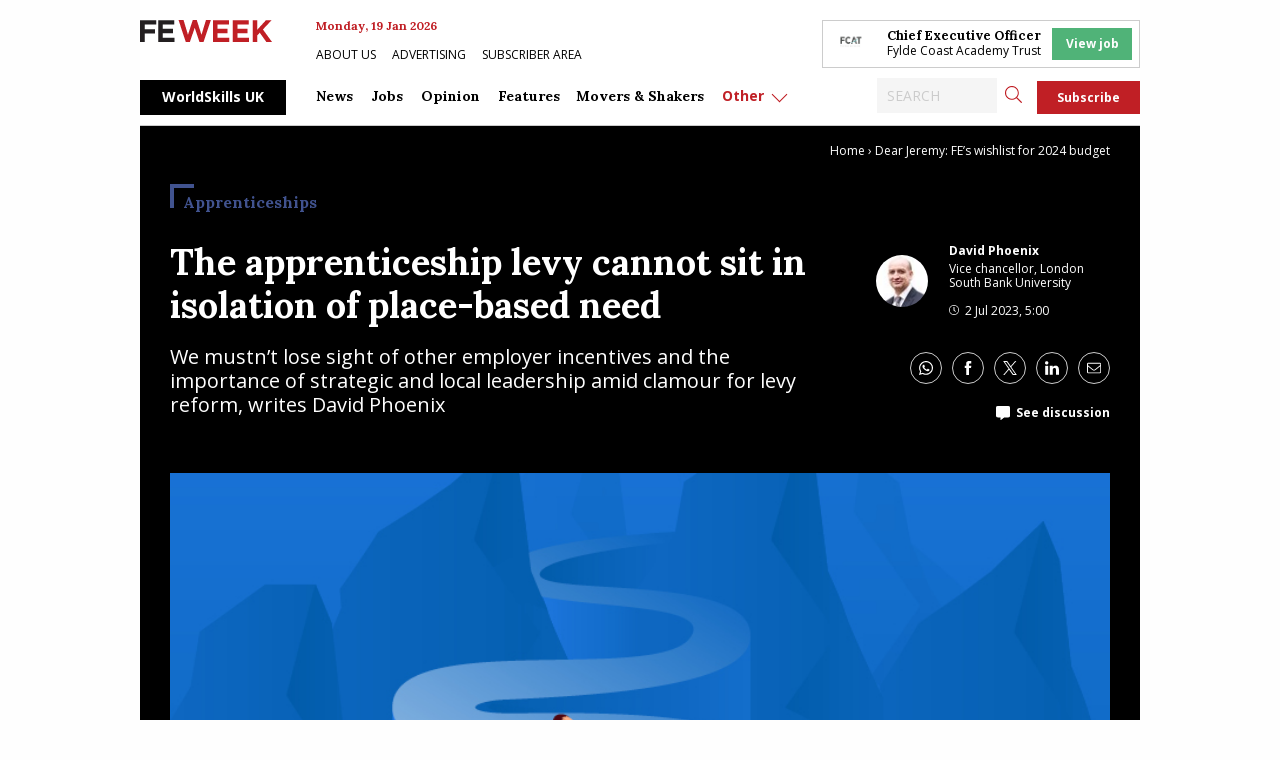

--- FILE ---
content_type: text/html; charset=UTF-8
request_url: https://feweek.co.uk/the-apprenticeship-levy-cannot-sit-in-isolation-of-place-based-need/
body_size: 31937
content:
<!doctype html>
<html class="no-js" dir="ltr" lang="en-GB" prefix="og: https://ogp.me/ns#">

<head>
	<meta charset="UTF-8" />
	<meta name="viewport" content="width=device-width, initial-scale=1.0" />

	<link rel="DNS-prefetch" href="//fonts.googleapis.com" />
	<link rel="preconnect" href="https://fonts.googleapis.com">
	<link rel="preconnect" href="https://fonts.gstatic.com" crossorigin>
	<link href="https://fonts.googleapis.com/css2?family=Lora:ital,wght@0,400;0,500;0,700;1,400;1,500;1,700&family=Open+Sans:ital,wght@0,400;0,600;0,700;1,400;1,600;1,700&display=swap" rel="stylesheet">
	<link rel="preconnect" href="https://cdn-cookieyes.com">
	<link rel="preconnect" href="https://cdn.broadstreetads.com">
	<link rel="preconnect" href="https://a.omappapi.com">

	<title>Levy reform cannot sit in isolation of place-based need</title>

		<!-- All in One SEO Pro 4.9.3 - aioseo.com -->
	<meta name="description" content="We mustn’t lose sight of other employer incentives and the importance of strategic and local leadership amid clamour for levy reform, writes David Phoenix" />
	<meta name="robots" content="max-image-preview:large" />
	<meta name="author" content="JL Dutaut"/>
	<meta name="google-site-verification" content="ua1S4lwYFVTSPEITHQLTms6GWGr9h9L6J2X6GkWfBz0" />
	<meta name="keywords" content="opinion" />
	<link rel="canonical" href="https://feweek.co.uk/the-apprenticeship-levy-cannot-sit-in-isolation-of-place-based-need/" />
	<meta name="generator" content="All in One SEO Pro (AIOSEO) 4.9.3" />
		<meta property="og:locale" content="en_GB" />
		<meta property="og:site_name" content="FE Week" />
		<meta property="og:type" content="article" />
		<meta property="og:title" content="Apprenticehips reform must be more focused on local needs" />
		<meta property="og:description" content="Businesses must be incentivised to engage in skills development in line with strategic local plans, writes David Phoenix" />
		<meta property="og:url" content="https://feweek.co.uk/the-apprenticeship-levy-cannot-sit-in-isolation-of-place-based-need/" />
		<meta property="fb:admins" content="967195993337168" />
		<meta property="og:image" content="https://feweek.co.uk/wp-content/uploads/2023/01/David-Phoenix-2023-experts-social.jpg" />
		<meta property="og:image:secure_url" content="https://feweek.co.uk/wp-content/uploads/2023/01/David-Phoenix-2023-experts-social.jpg" />
		<meta property="og:image:width" content="800" />
		<meta property="og:image:height" content="420" />
		<meta property="article:published_time" content="2023-07-02T04:00:00+00:00" />
		<meta property="article:modified_time" content="2025-08-19T13:27:33+00:00" />
		<meta property="article:publisher" content="https://www.facebook.com/FEWeek" />
		<meta name="twitter:card" content="summary_large_image" />
		<meta name="twitter:site" content="@FEWeek" />
		<meta name="twitter:title" content="Apprenticehips reform must be more focused on local needs" />
		<meta name="twitter:description" content="Businesses must be incentivised to engage in skills development in line with strategic local plans, writes David Phoenix" />
		<meta name="twitter:image" content="https://feweek.co.uk/wp-content/uploads/2023/01/David-Phoenix-2023-experts-social.jpg" />
		<script type="application/ld+json" class="aioseo-schema">
			{"@context":"https:\/\/schema.org","@graph":[{"@type":"BreadcrumbList","@id":"https:\/\/feweek.co.uk\/the-apprenticeship-levy-cannot-sit-in-isolation-of-place-based-need\/#breadcrumblist","itemListElement":[{"@type":"ListItem","@id":"https:\/\/feweek.co.uk#listItem","position":1,"name":"Home","item":"https:\/\/feweek.co.uk","nextItem":{"@type":"ListItem","@id":"https:\/\/feweek.co.uk\/category\/opinion\/#listItem","name":"Opinion"}},{"@type":"ListItem","@id":"https:\/\/feweek.co.uk\/category\/opinion\/#listItem","position":2,"name":"Opinion","item":"https:\/\/feweek.co.uk\/category\/opinion\/","nextItem":{"@type":"ListItem","@id":"https:\/\/feweek.co.uk\/the-apprenticeship-levy-cannot-sit-in-isolation-of-place-based-need\/#listItem","name":"The apprenticeship levy cannot sit in isolation of place-based need"},"previousItem":{"@type":"ListItem","@id":"https:\/\/feweek.co.uk#listItem","name":"Home"}},{"@type":"ListItem","@id":"https:\/\/feweek.co.uk\/the-apprenticeship-levy-cannot-sit-in-isolation-of-place-based-need\/#listItem","position":3,"name":"The apprenticeship levy cannot sit in isolation of place-based need","previousItem":{"@type":"ListItem","@id":"https:\/\/feweek.co.uk\/category\/opinion\/#listItem","name":"Opinion"}}]},{"@type":"NewsArticle","@id":"https:\/\/feweek.co.uk\/the-apprenticeship-levy-cannot-sit-in-isolation-of-place-based-need\/#newsarticle","name":"Levy reform cannot sit in isolation of place-based need","headline":"The apprenticeship levy cannot sit in isolation of place-based need","author":{"@id":"https:\/\/feweek.co.uk\/author\/jl-dutaut\/#author"},"publisher":{"@id":"https:\/\/feweek.co.uk\/#organization"},"image":{"@type":"ImageObject","url":"https:\/\/feweek.co.uk\/wp-content\/uploads\/2023\/06\/David-Phoenix-direction-long-distance-view-feat.jpg","width":800,"height":420},"datePublished":"2023-07-02T05:00:00+01:00","dateModified":"2025-08-19T14:27:33+01:00","inLanguage":"en-GB","mainEntityOfPage":{"@id":"https:\/\/feweek.co.uk\/the-apprenticeship-levy-cannot-sit-in-isolation-of-place-based-need\/#webpage"},"isPartOf":{"@id":"https:\/\/feweek.co.uk\/the-apprenticeship-levy-cannot-sit-in-isolation-of-place-based-need\/#webpage"},"articleSection":"Opinion, Apprenticeships","dateline":"Published on July 2, 2023."},{"@type":"Organization","@id":"https:\/\/feweek.co.uk\/#organization","name":"FE Week","description":"The leading digital newspaper covering the Further Education, Skills and Apprenticeships Sector. FE Week is the trusted source for the latest FE news.","url":"https:\/\/feweek.co.uk\/","email":"news@feweek.co.uk","telephone":"+442081234778","logo":{"@type":"ImageObject","url":"https:\/\/feweek.co.uk\/wp-content\/uploads\/2021\/01\/FE-Week-Logo.png","@id":"https:\/\/feweek.co.uk\/the-apprenticeship-levy-cannot-sit-in-isolation-of-place-based-need\/#organizationLogo","width":800,"height":420},"image":{"@id":"https:\/\/feweek.co.uk\/the-apprenticeship-levy-cannot-sit-in-isolation-of-place-based-need\/#organizationLogo"},"sameAs":["https:\/\/www.linkedin.com\/company\/fe-week\/"],"address":{"@id":"https:\/\/feweek.co.uk\/#postaladdress","@type":"PostalAddress","streetAddress":"Athelney House, 163-165 Greenwich High Road","postalCode":"SE10 8JA","addressLocality":"London","addressRegion":"UK","addressCountry":"GB"}},{"@type":"Person","@id":"https:\/\/feweek.co.uk\/author\/jl-dutaut\/#author","url":"https:\/\/feweek.co.uk\/author\/jl-dutaut\/","name":"JL Dutaut","image":{"@type":"ImageObject","url":"https:\/\/secure.gravatar.com\/avatar\/8b769edc17653cc98817bb0b48c42add149256626af2f440444e40cafaa2176b?s=96&r=g"}},{"@type":"WebPage","@id":"https:\/\/feweek.co.uk\/the-apprenticeship-levy-cannot-sit-in-isolation-of-place-based-need\/#webpage","url":"https:\/\/feweek.co.uk\/the-apprenticeship-levy-cannot-sit-in-isolation-of-place-based-need\/","name":"Levy reform cannot sit in isolation of place-based need","description":"We mustn\u2019t lose sight of other employer incentives and the importance of strategic and local leadership amid clamour for levy reform, writes David Phoenix","inLanguage":"en-GB","isPartOf":{"@id":"https:\/\/feweek.co.uk\/#website"},"breadcrumb":{"@id":"https:\/\/feweek.co.uk\/the-apprenticeship-levy-cannot-sit-in-isolation-of-place-based-need\/#breadcrumblist"},"author":{"@id":"https:\/\/feweek.co.uk\/author\/jl-dutaut\/#author"},"creator":{"@id":"https:\/\/feweek.co.uk\/author\/jl-dutaut\/#author"},"image":{"@type":"ImageObject","url":"https:\/\/feweek.co.uk\/wp-content\/uploads\/2023\/06\/David-Phoenix-direction-long-distance-view-feat.jpg","@id":"https:\/\/feweek.co.uk\/the-apprenticeship-levy-cannot-sit-in-isolation-of-place-based-need\/#mainImage","width":800,"height":420},"primaryImageOfPage":{"@id":"https:\/\/feweek.co.uk\/the-apprenticeship-levy-cannot-sit-in-isolation-of-place-based-need\/#mainImage"},"datePublished":"2023-07-02T05:00:00+01:00","dateModified":"2025-08-19T14:27:33+01:00"},{"@type":"WebSite","@id":"https:\/\/feweek.co.uk\/#website","url":"https:\/\/feweek.co.uk\/","name":"FE Week","description":"The leading digital newspaper covering the Further Education, Skills and Apprenticeships Sector. FE Week is the trusted source for the latest FE news.","inLanguage":"en-GB","publisher":{"@id":"https:\/\/feweek.co.uk\/#organization"}}]}
		</script>
		<!-- All in One SEO Pro -->

<script id="cookieyes" type="text/javascript" src="https://cdn-cookieyes.com/client_data/b1b6c617dc5d44adfbbf34f7/script.js"></script><link rel='dns-prefetch' href='//daily.schoolsweek.co.uk' />
<link rel='dns-prefetch' href='//elevate.schoolsweek.co.uk' />
<link rel='dns-prefetch' href='//a.omappapi.com' />
<link rel='dns-prefetch' href='//www.googletagmanager.com' />
<link rel="alternate" title="oEmbed (JSON)" type="application/json+oembed" href="https://feweek.co.uk/wp-json/oembed/1.0/embed?url=https%3A%2F%2Ffeweek.co.uk%2Fthe-apprenticeship-levy-cannot-sit-in-isolation-of-place-based-need%2F" />
<link rel="alternate" title="oEmbed (XML)" type="text/xml+oembed" href="https://feweek.co.uk/wp-json/oembed/1.0/embed?url=https%3A%2F%2Ffeweek.co.uk%2Fthe-apprenticeship-levy-cannot-sit-in-isolation-of-place-based-need%2F&#038;format=xml" />
<style id='wp-img-auto-sizes-contain-inline-css' type='text/css'>
img:is([sizes=auto i],[sizes^="auto," i]){contain-intrinsic-size:3000px 1500px}
/*# sourceURL=wp-img-auto-sizes-contain-inline-css */
</style>
<link rel='stylesheet' id='optinmonster-memberpress-css' href='//feweek.co.uk/wp-content/plugins/optinmonster/assets/dist/css/memberpress.min.css?ver=2.16.22' type='text/css' media='all' />
<link rel='stylesheet' id='mp-theme-css' href='//feweek.co.uk/wp-content/plugins/memberpress/css/ui/theme.css?ver=1.12.11' type='text/css' media='all' />
<link rel='stylesheet' id='wp-block-library-css' href='//feweek.co.uk/wp-includes/css/dist/block-library/style.min.css?ver=6.9' type='text/css' media='all' />
<style id='classic-theme-styles-inline-css' type='text/css'>
/*! This file is auto-generated */
.wp-block-button__link{color:#fff;background-color:#32373c;border-radius:9999px;box-shadow:none;text-decoration:none;padding:calc(.667em + 2px) calc(1.333em + 2px);font-size:1.125em}.wp-block-file__button{background:#32373c;color:#fff;text-decoration:none}
/*# sourceURL=/wp-includes/css/classic-themes.min.css */
</style>
<link rel='stylesheet' id='liveblog24_live_blogging_tool-cgb-style-css-css' href='//feweek.co.uk/wp-content/plugins/24liveblog/dist/blocks.style.build.css' type='text/css' media='all' />
<link rel='stylesheet' id='aioseo/css/src/vue/standalone/blocks/table-of-contents/global.scss-css' href='//feweek.co.uk/wp-content/plugins/all-in-one-seo-pack-pro/dist/Pro/assets/css/table-of-contents/global.e90f6d47.css?ver=4.9.3' type='text/css' media='all' />
<link rel='stylesheet' id='aioseo/css/src/vue/standalone/blocks/pro/recipe/global.scss-css' href='//feweek.co.uk/wp-content/plugins/all-in-one-seo-pack-pro/dist/Pro/assets/css/recipe/global.67a3275f.css?ver=4.9.3' type='text/css' media='all' />
<link rel='stylesheet' id='aioseo/css/src/vue/standalone/blocks/pro/product/global.scss-css' href='//feweek.co.uk/wp-content/plugins/all-in-one-seo-pack-pro/dist/Pro/assets/css/product/global.61066cfb.css?ver=4.9.3' type='text/css' media='all' />
<style id='gutena-accordion-style-inline-css' type='text/css'>
.gutena-accordion-block{display:grid;row-gap:calc(var(--gutena--accordion-panel-spacing, 20)*1px)}.gutena-accordion-block>.gutena-accordion-block__panel{background-color:var(--gutena--accordion-panel-background-color);border:var(--gutena--accordion-panel-border);border-radius:var(--gutena--accordion-panel-border-radius);cursor:pointer;margin:0!important}.gutena-accordion-block>.gutena-accordion-block__panel>.gutena-accordion-block__panel-title{color:var(--gutena--accordion-panel-title-color);cursor:pointer;padding:var(--gutena--accordion-panel-padding,20px);transition:.4s}.gutena-accordion-block>.gutena-accordion-block__panel>.gutena-accordion-block__panel-title.editor{padding-bottom:0}.gutena-accordion-block>.gutena-accordion-block__panel>.gutena-accordion-block__panel-title>.gutena-accordion-block__panel-title-inner{align-items:center;-moz-column-gap:10px;column-gap:10px;display:flex;margin:0;padding:0}.gutena-accordion-block>.gutena-accordion-block__panel>.gutena-accordion-block__panel-title>.gutena-accordion-block__panel-title-inner div,.gutena-accordion-block>.gutena-accordion-block__panel>.gutena-accordion-block__panel-title>.gutena-accordion-block__panel-title-inner p{color:var(--gutena--accordion-panel-title-color,var(--wp--preset--color--tertiary))!important;font-family:var(--gutena--accordion-panel-title-font-family,var(--wp--custom--typography--font-family--secondary));font-size:var(--gutena--accordion-panel-title-font-size,var(--wp--custom--typography--font-size--p));font-style:var(--gutena--accordion-panel-title-font-style,inherit);font-weight:var(--gutena--accordion-panel-title-font-weight);line-height:var(--gutena--accordion-panel-title-line-height,var(--wp--custom--typography--line-height--p));text-transform:var(--gutena--accordion-panel-title-text-transform)}.gutena-accordion-block>.gutena-accordion-block__panel>.gutena-accordion-block__panel-title>.gutena-accordion-block__panel-title-inner>.trigger-plus-minus{align-items:center;display:flex;height:20px;justify-content:center;margin-left:auto;position:relative;width:20px}.gutena-accordion-block>.gutena-accordion-block__panel>.gutena-accordion-block__panel-title>.gutena-accordion-block__panel-title-inner>.trigger-plus-minus>.horizontal{background-color:#313233;height:2px;opacity:1;position:absolute;transform:rotate(-90deg);transition:all .2s ease-in-out;width:60%}.gutena-accordion-block>.gutena-accordion-block__panel>.gutena-accordion-block__panel-title>.gutena-accordion-block__panel-title-inner>.trigger-plus-minus>.vertical{background-color:#313233;height:60%;transform:rotate(-90deg);transition:all .2s ease-in-out;width:2px}.gutena-accordion-block>.gutena-accordion-block__panel>.gutena-accordion-block__panel-title>.gutena-accordion-block__panel-title-inner>.trigger-up-down{display:inline-block;height:1.1rem;margin-left:auto;position:relative;top:50%;transform:translateY(-50%);width:1.1rem}.gutena-accordion-block>.gutena-accordion-block__panel>.gutena-accordion-block__panel-title>.gutena-accordion-block__panel-title-inner>.trigger-up-down>.horizontal{background-color:#313233;bottom:0;display:inline-block;height:.1rem;left:0;position:absolute;transform:rotate(45deg);transition:all .2s ease;width:.66rem}.gutena-accordion-block>.gutena-accordion-block__panel>.gutena-accordion-block__panel-title>.gutena-accordion-block__panel-title-inner>.trigger-up-down>.vertical{background-color:#313233;bottom:0;display:inline-block;height:.1rem;position:absolute;right:0;transform:rotate(-45deg);transition:all .2s ease;width:.66rem}.gutena-accordion-block>.gutena-accordion-block__panel>.gutena-accordion-block__panel-title>.gutena-accordion-block__panel-title-inner h1{font-size:var(--gutena--accordion-panel-title-font-size,var(--wp--custom--typography--font-size--hone));line-height:var(--gutena--accordion-panel-title-line-height,var(--wp--custom--typography--line-height--hone))}.gutena-accordion-block>.gutena-accordion-block__panel>.gutena-accordion-block__panel-title>.gutena-accordion-block__panel-title-inner h1,.gutena-accordion-block>.gutena-accordion-block__panel>.gutena-accordion-block__panel-title>.gutena-accordion-block__panel-title-inner h2{color:var(--gutena--accordion-panel-title-color,var(--wp--preset--color--secondary))!important;font-family:var(--gutena--accordion-panel-title-font-family,var(--wp--custom--typography--font-family--primary));font-weight:var(--gutena--accordion-panel-title-font-weight,var(--wp--custom--typography--font-weight--semi-bold));text-transform:var(--gutena--accordion-panel-title-text-transform)}.gutena-accordion-block>.gutena-accordion-block__panel>.gutena-accordion-block__panel-title>.gutena-accordion-block__panel-title-inner h2{font-size:var(--gutena--accordion-panel-title-font-size,var(--wp--custom--typography--font-size--htwo));line-height:var(--gutena--accordion-panel-title-line-height,var(--wp--custom--typography--line-height--htwo))}.gutena-accordion-block>.gutena-accordion-block__panel>.gutena-accordion-block__panel-title>.gutena-accordion-block__panel-title-inner h3{font-size:var(--gutena--accordion-panel-title-font-size,var(--wp--custom--typography--font-size--hthree));line-height:var(--gutena--accordion-panel-title-line-height,var(--wp--custom--typography--line-height--hthree))}.gutena-accordion-block>.gutena-accordion-block__panel>.gutena-accordion-block__panel-title>.gutena-accordion-block__panel-title-inner h3,.gutena-accordion-block>.gutena-accordion-block__panel>.gutena-accordion-block__panel-title>.gutena-accordion-block__panel-title-inner h4{color:var(--gutena--accordion-panel-title-color,var(--wp--preset--color--secondary))!important;font-family:var(--gutena--accordion-panel-title-font-family,var(--wp--custom--typography--font-family--primary));font-weight:var(--gutena--accordion-panel-title-font-weight,var(--wp--custom--typography--font-weight--semi-bold));text-transform:var(--gutena--accordion-panel-title-text-transform)}.gutena-accordion-block>.gutena-accordion-block__panel>.gutena-accordion-block__panel-title>.gutena-accordion-block__panel-title-inner h4{font-size:var(--gutena--accordion-panel-title-font-size,var(--wp--custom--typography--font-size--hfour));line-height:var(--gutena--accordion-panel-title-line-height,var(--wp--custom--typography--line-height--hfour))}.gutena-accordion-block>.gutena-accordion-block__panel>.gutena-accordion-block__panel-title>.gutena-accordion-block__panel-title-inner h5{font-size:var(--gutena--accordion-panel-title-font-size,var(--wp--custom--typography--font-size--hfive));line-height:var(--gutena--accordion-panel-title-line-height,var(--wp--custom--typography--line-height--hfive))}.gutena-accordion-block>.gutena-accordion-block__panel>.gutena-accordion-block__panel-title>.gutena-accordion-block__panel-title-inner h5,.gutena-accordion-block>.gutena-accordion-block__panel>.gutena-accordion-block__panel-title>.gutena-accordion-block__panel-title-inner h6{color:var(--gutena--accordion-panel-title-color,var(--wp--preset--color--secondary))!important;font-family:var(--gutena--accordion-panel-title-font-family,var(--wp--custom--typography--font-family--primary));font-weight:var(--gutena--accordion-panel-title-font-weight,var(--wp--custom--typography--font-weight--semi-bold));text-transform:var(--gutena--accordion-panel-title-text-transform)}.gutena-accordion-block>.gutena-accordion-block__panel>.gutena-accordion-block__panel-title>.gutena-accordion-block__panel-title-inner h6{font-size:var(--gutena--accordion-panel-title-font-size,var(--wp--custom--typography--font-size--hsix));line-height:var(--gutena--accordion-panel-title-line-height,var(--wp--custom--typography--line-height--hsix))}.gutena-accordion-block>.gutena-accordion-block__panel>.gutena-accordion-block__panel-content{color:var(--gutena--accordion-panel-content-color,var(--wp--preset--color--tertiary));cursor:default;font-family:var(--gutena--accordion-panel-content-font-family,var(--wp--custom--typography--font-family--secondary));font-size:var(--gutena--accordion-panel-content-font-size,var(--wp--custom--typography--line-height--p));font-style:var(--gutena--accordion-panel-content-font-style);font-weight:var(--gutena--accordion-panel-content-font-weight);line-height:var(--gutena--accordion-panel-content-line-height,var(--wp--custom--typography--line-height--p));text-transform:var(--gutena--accordion-panel-content-text-transform)}.gutena-accordion-block>.gutena-accordion-block__panel>.gutena-accordion-block__panel-content .wp-block-image:last-of-type,.gutena-accordion-block>.gutena-accordion-block__panel>.gutena-accordion-block__panel-content figcaption:last-of-type{margin-bottom:0}.gutena-accordion-block>.gutena-accordion-block__panel>.gutena-accordion-block__panel-content:not(.editor){max-height:0;overflow:hidden;transition:max-height .2s ease-out}.gutena-accordion-block>.gutena-accordion-block__panel>.gutena-accordion-block__panel-content>.gutena-accordion-block__panel-content-inner{margin-top:calc(var(--gutena--accordion-panel-title-content-spacing)*1px);padding:var(--gutena--accordion-panel-padding,20px);padding-top:0}.gutena-accordion-block>.gutena-accordion-block__panel>.gutena-accordion-block__panel-content>.gutena-accordion-block__panel-content-inner>:last-child{margin-bottom:0}.gutena-accordion-block>.gutena-accordion-block__panel.active>.gutena-accordion-block__panel-title{padding-bottom:0}.gutena-accordion-block>.gutena-accordion-block__panel.active>.gutena-accordion-block__panel-title>.gutena-accordion-block__panel-title-inner>.trigger-plus-minus>.horizontal{opacity:0;transform:rotate(90deg)}.gutena-accordion-block>.gutena-accordion-block__panel.active>.gutena-accordion-block__panel-title>.gutena-accordion-block__panel-title-inner>.trigger-plus-minus>.vertical{transform:rotate(90deg)}.gutena-accordion-block>.gutena-accordion-block__panel.active>.gutena-accordion-block__panel-title>.gutena-accordion-block__panel-title-inner>.trigger-up-down>.horizontal{transform:rotate(-45deg)}.gutena-accordion-block>.gutena-accordion-block__panel.active>.gutena-accordion-block__panel-title>.gutena-accordion-block__panel-title-inner>.trigger-up-down>.vertical{transform:rotate(45deg)}

/*# sourceURL=https://feweek.co.uk/wp-content/plugins/gutena-accordion/build/style-index.css */
</style>
<link rel='stylesheet' id='aioseo-eeat/css/src/vue/standalone/blocks/author-bio/global.scss-css' href='//feweek.co.uk/wp-content/plugins/aioseo-eeat/dist/Pro/assets/css/author-bio/global.lvru5eV8.css?ver=1.2.9' type='text/css' media='all' />
<link rel='stylesheet' id='aioseo-eeat/css/src/vue/standalone/blocks/author-tooltip/global.scss-css' href='//feweek.co.uk/wp-content/plugins/aioseo-eeat/dist/Pro/assets/css/author-tooltip/global.BEv34Lr4.css?ver=1.2.9' type='text/css' media='all' />
<link rel='stylesheet' id='aioseo-eeat/css/src/vue/standalone/blocks/reviewer-tooltip/global.scss-css' href='//feweek.co.uk/wp-content/plugins/aioseo-eeat/dist/Pro/assets/css/reviewer-tooltip/global.Cz6Z5e1C.css?ver=1.2.9' type='text/css' media='all' />
<link rel='stylesheet' id='aioseo-local-business/css/src/assets/scss/business-info.scss-css' href='//feweek.co.uk/wp-content/plugins/aioseo-local-business/dist/css/business-info.DlwHGRMe.css?ver=1.3.12' type='text/css' media='all' />
<link rel='stylesheet' id='aioseo-local-business/css/src/assets/scss/opening-hours.scss-css' href='//feweek.co.uk/wp-content/plugins/aioseo-local-business/dist/css/opening-hours.Bg1Edlf_.css?ver=1.3.12' type='text/css' media='all' />
<link rel='stylesheet' id='main-stylesheet-css' href='//feweek.co.uk/wp-content/themes/feweek/dist/assets/css/app.css?ver=2.11.26' type='text/css' media='all' />
<script type="text/javascript" src="//feweek.co.uk/wp-content/plugins/gutena-accordion/build/view.js?ver=5ee49e43fe188c4120bb" id="gutena-accordion-script-js"></script>
<script type="text/javascript" src="//daily.schoolsweek.co.uk/emit/8253.js?ver=1.0.0" id="broadstreet-analytics-js" async="async" data-wp-strategy="async"></script>
<script async data-cfasync='false' type="text/javascript" src="//elevate.schoolsweek.co.uk/init-2.min.js?v=1.52.2&amp;ver=6.9" id="broadstreet-init-js"></script>
<script async data-cfasync='false' type="text/javascript" id="broadstreet-init-js-after">
/* <![CDATA[ */
window.broadstreetKeywords = ['not_home_page','not_landing_page','is_article_page','opinion','the-apprenticeship-levy-cannot-sit-in-isolation-of-place-based-need','post']
window.broadstreetTargets = {"pagetype":["post","not_home_page"],"category":["opinion","the-apprenticeship-levy-cannot-sit-in-isolation-of-place-based-need","post"],"url":"the-apprenticeship-levy-cannot-sit-in-isolation-of-place-based-need"};

window.broadstreet = window.broadstreet || { run: [] };window.broadstreet.run.push(function () {
window.broadstreet.loadNetworkJS(8253, { domain: 'daily.schoolsweek.co.uk'});
 });
//# sourceURL=broadstreet-init-js-after
/* ]]> */
</script>
<script type="text/javascript" src="//feweek.co.uk/wp-includes/js/jquery/jquery.min.js?ver=3.7.1" id="jquery-core-js"></script>
<script type="text/javascript" src="//feweek.co.uk/wp-includes/js/jquery/jquery-migrate.min.js?ver=3.4.1" id="jquery-migrate-js"></script>

<!-- Google tag (gtag.js) snippet added by Site Kit -->
<!-- Google Analytics snippet added by Site Kit -->
<script type="text/javascript" src="//www.googletagmanager.com/gtag/js?id=GT-PZX3768" id="google_gtagjs-js" async></script>
<script type="text/javascript" id="google_gtagjs-js-after">
/* <![CDATA[ */
window.dataLayer = window.dataLayer || [];function gtag(){dataLayer.push(arguments);}
gtag("set","linker",{"domains":["feweek.co.uk"]});
gtag("js", new Date());
gtag("set", "developer_id.dZTNiMT", true);
gtag("config", "GT-PZX3768");
//# sourceURL=google_gtagjs-js-after
/* ]]> */
</script>
<link rel="https://api.w.org/" href="https://feweek.co.uk/wp-json/" /><link rel="alternate" title="JSON" type="application/json" href="https://feweek.co.uk/wp-json/wp/v2/posts/121678" /><meta name="generator" content="Site Kit by Google 1.170.0" /><meta name="generator" content="Elementor 3.34.1; features: e_font_icon_svg, additional_custom_breakpoints; settings: css_print_method-external, google_font-enabled, font_display-swap">
<script type="text/javascript" src="//script.crazyegg.com/pages/scripts/0131/3500.js" async="async" ></script>			<style>
				.e-con.e-parent:nth-of-type(n+4):not(.e-lazyloaded):not(.e-no-lazyload),
				.e-con.e-parent:nth-of-type(n+4):not(.e-lazyloaded):not(.e-no-lazyload) * {
					background-image: none !important;
				}
				@media screen and (max-height: 1024px) {
					.e-con.e-parent:nth-of-type(n+3):not(.e-lazyloaded):not(.e-no-lazyload),
					.e-con.e-parent:nth-of-type(n+3):not(.e-lazyloaded):not(.e-no-lazyload) * {
						background-image: none !important;
					}
				}
				@media screen and (max-height: 640px) {
					.e-con.e-parent:nth-of-type(n+2):not(.e-lazyloaded):not(.e-no-lazyload),
					.e-con.e-parent:nth-of-type(n+2):not(.e-lazyloaded):not(.e-no-lazyload) * {
						background-image: none !important;
					}
				}
			</style>
			
<!-- Google Tag Manager snippet added by Site Kit -->
<script type="text/javascript">
/* <![CDATA[ */

			( function( w, d, s, l, i ) {
				w[l] = w[l] || [];
				w[l].push( {'gtm.start': new Date().getTime(), event: 'gtm.js'} );
				var f = d.getElementsByTagName( s )[0],
					j = d.createElement( s ), dl = l != 'dataLayer' ? '&l=' + l : '';
				j.async = true;
				j.src = 'https://www.googletagmanager.com/gtm.js?id=' + i + dl;
				f.parentNode.insertBefore( j, f );
			} )( window, document, 'script', 'dataLayer', 'GTM-5F8L56X' );
			
/* ]]> */
</script>

<!-- End Google Tag Manager snippet added by Site Kit -->
<link rel="icon" href="https://feweek.co.uk/wp-content/uploads/2019/09/cropped-FEW-dot-logo-32x32.png" sizes="32x32" />
<link rel="icon" href="https://feweek.co.uk/wp-content/uploads/2019/09/cropped-FEW-dot-logo-192x192.png" sizes="192x192" />
<link rel="apple-touch-icon" href="https://feweek.co.uk/wp-content/uploads/2019/09/cropped-FEW-dot-logo-180x180.png" />
<meta name="msapplication-TileImage" content="https://feweek.co.uk/wp-content/uploads/2019/09/cropped-FEW-dot-logo-270x270.png" />
		<style type="text/css" id="wp-custom-css">
			.main-container {
  overflow: hidden;
}
.grey-background {
	clear:both;
}
.wp-block-buttons {
	display:flex;
}		</style>
					<style>
			a {
				color: #41538f;
			}

			.menu a {
				color: black;
			}

			body .post-intro ul li:before {
				background: #41538f;
			}

			entry-content ul li:before {
				background: #41538f;
			}
		</style>
	
	<script async src="https://cdn.onthe.io/io.js/hYsp3NDq0ffE"></script>

	
		<script>
			window._io_config = window._io_config || {};
			window._io_config["0.2.0"] = window._io_config["0.2.0"] || [];
			window._io_config["0.2.0"].push({
				page_url: "https://feweek.co.uk/the-apprenticeship-levy-cannot-sit-in-isolation-of-place-based-need/",
				page_url_canonical: "https://feweek.co.uk/the-apprenticeship-levy-cannot-sit-in-isolation-of-place-based-need/",
				page_title: "The apprenticeship levy cannot sit in isolation of place-based need",
				page_type: "article",
				page_language: "en",
				article_authors: [""],
				article_categories: ["Opinion "],
				article_publication_date: [""]
			});
		</script>
		<!-- Google Tag Manager -->
	<script>
		(function(w, d, s, l, i) {
			w[l] = w[l] || [];
			w[l].push({
				'gtm.start': new Date().getTime(),
				event: 'gtm.js'
			});
			var f = d.getElementsByTagName(s)[0],
				j = d.createElement(s),
				dl = l != 'dataLayer' ? '&l=' + l : '';
			j.async = true;
			j.src =
				'https://www.googletagmanager.com/gtm.js?id=' + i + dl;
			f.parentNode.insertBefore(j, f);
		})(window, document, 'script', 'dataLayer', 'GTM-MWMZSWN8');
	</script>
	<!-- End Google Tag Manager -->
</head>

<body class="wp-singular post-template-default single single-post postid-121678 single-format-standard wp-theme-feweek esm-default topbar elementor-default elementor-kit-134072">
	<!-- Google Tag Manager -->
	<script>
		(function(w, d, s, l, i) {
			w[l] = w[l] || [];
			w[l].push({
				'gtm.start': new Date().getTime(),
				event: 'gtm.js'
			});
			var f = d.getElementsByTagName(s)[0],
				j = d.createElement(s),
				dl = l != 'dataLayer' ? '&l=' + l : '';
			j.async = true;
			j.src =
				'https://www.googletagmanager.com/gtm.js?id=' + i + dl;
			f.parentNode.insertBefore(j, f);
		})(window, document, 'script', 'dataLayer', 'GTM-MWMZSWN8');
	</script>
	<!-- End Google Tag Manager -->
	<!--<div class="ads">-->
			<!--</div>-->
	<div class="off-canvas-wrapper">
		<div class="off-canvas position-right" id="off-canvas" data-off-canvas>
			<ul class="buttons-menu">
				<li><a href="/downloads/">Editions</a></li>
									<li><a href="/subscribe/">Subscribe</a></li>
				
			</ul>

			

	<div class="header-nav__page">
		<a href="https://feweek.co.uk/worldskills-2024">WorldSkills UK</a>
	</div>
<nav class="mobile-menu vertical menu" role="navigation">

	<ul id="menu-main-menu" class="vertical menu" data-accordion-menu data-submenu-toggle="true"><li class="menu-item menu-item-type-custom menu-item-object-custom menu-item-has-children menu-item-117717"><a href="https://feweek.co.uk/all-news/">News</a>
<ul class="vertical nested menu">
	<li class="menu-item menu-item-type-post_type menu-item-object-page menu-item-100562"><a href="https://feweek.co.uk/all-news/">All news</a></li>
	<li class="menu-item menu-item-type-custom menu-item-object-custom menu-item-147737"><a href="https://feweek.co.uk/theme/16-19/">16-19</a></li>
	<li class="menu-item menu-item-type-custom menu-item-object-custom menu-item-122640"><a href="https://feweek.co.uk/theme/adult-education/">Adult education</a></li>
	<li class="menu-item menu-item-type-taxonomy menu-item-object-post-theme menu-item-100804"><a href="https://feweek.co.uk/theme/apprenticeships/">Apprenticeships</a></li>
	<li class="menu-item menu-item-type-taxonomy menu-item-object-post-theme menu-item-105880"><a href="https://feweek.co.uk/theme/colleges/">Colleges</a></li>
	<li class="menu-item menu-item-type-taxonomy menu-item-object-post-theme menu-item-100803"><a href="https://feweek.co.uk/theme/ofsted/">Ofsted</a></li>
	<li class="menu-item menu-item-type-custom menu-item-object-custom menu-item-122639"><a href="https://feweek.co.uk/theme/politics/">Politics</a></li>
	<li class="menu-item menu-item-type-taxonomy menu-item-object-post-theme menu-item-105879"><a href="https://feweek.co.uk/theme/skills-reform/">Skills reform</a></li>
	<li class="menu-item menu-item-type-taxonomy menu-item-object-post-theme menu-item-105881"><a href="https://feweek.co.uk/theme/t-levels/">T Levels</a></li>
	<li class="menu-item menu-item-type-custom menu-item-object-custom menu-item-122638"><a href="https://feweek.co.uk/theme/training-providers/">Training providers</a></li>
</ul>
</li>
<li class="menu-item menu-item-type-custom menu-item-object-custom menu-item-133306"><a href="https://www.educationweekjobs.co.uk/">Jobs</a></li>
<li class="menu-item menu-item-type-post_type menu-item-object-page menu-item-has-children menu-item-100569"><a href="https://feweek.co.uk/opinion/">Opinion</a>
<ul class="vertical nested menu">
	<li class="menu-item menu-item-type-post_type menu-item-object-post menu-item-144025"><a href="https://feweek.co.uk/how-to-write-for-fe-week/">How to write for FE Week</a></li>
	<li class="menu-item menu-item-type-taxonomy menu-item-object-category current-post-ancestor current-menu-parent current-post-parent menu-item-137004"><a href="https://feweek.co.uk/category/opinion/">All opinion</a></li>
	<li class="menu-item menu-item-type-taxonomy menu-item-object-post-theme menu-item-137006"><a href="https://feweek.co.uk/theme/apprenticeships/">Apprenticeships</a></li>
	<li class="menu-item menu-item-type-taxonomy menu-item-object-post-theme menu-item-137009"><a href="https://feweek.co.uk/theme/edi/">EDI</a></li>
	<li class="menu-item menu-item-type-taxonomy menu-item-object-post-theme menu-item-137005"><a href="https://feweek.co.uk/theme/skills-england/">Skills England</a></li>
	<li class="menu-item menu-item-type-taxonomy menu-item-object-post-theme menu-item-137007"><a href="https://feweek.co.uk/theme/t-levels/">T Levels</a></li>
	<li class="menu-item menu-item-type-custom menu-item-object-custom menu-item-142722"><a href="https://feweek.co.uk/theme/the-staffroom-opinion/">The Staffroom</a></li>
	<li class="menu-item menu-item-type-taxonomy menu-item-object-post-theme menu-item-137003"><a href="https://feweek.co.uk/theme/the-uncivil-servant/">The Uncivil Servant</a></li>
</ul>
</li>
<li class="menu-item menu-item-type-post_type menu-item-object-page menu-item-100585"><a href="https://feweek.co.uk/profiles/">Features</a></li>
<li class="menu-item menu-item-type-taxonomy menu-item-object-category menu-item-100696"><a href="https://feweek.co.uk/category/moversandshakers/">Movers &#038; Shakers</a></li>
<li class="menu-item menu-item-type-custom menu-item-object-custom menu-item-has-children menu-item-130883"><a href="#">Other</a>
<ul class="vertical nested menu">
	<li class="menu-item menu-item-type-post_type menu-item-object-page menu-item-133308"><a href="https://feweek.co.uk/about-us/">About FE Week</a></li>
	<li class="menu-item menu-item-type-post_type menu-item-object-page menu-item-133307"><a href="https://feweek.co.uk/advertise-with-fe-week/">Advertise</a></li>
	<li class="menu-item menu-item-type-post_type menu-item-object-page menu-item-133309"><a href="https://feweek.co.uk/subscribe/">Subscribe</a></li>
	<li class="menu-item menu-item-type-post_type menu-item-object-post menu-item-144024"><a href="https://feweek.co.uk/how-to-write-for-fe-week/">How to write for FE Week</a></li>
	<li class="menu-item menu-item-type-post_type menu-item-object-page menu-item-100599"><a href="https://feweek.co.uk/supplements/">Supplements</a></li>
	<li class="menu-item menu-item-type-post_type menu-item-object-page menu-item-134094"><a href="https://feweek.co.uk/subscribe/faqs/">FAQs</a></li>
	<li class="menu-item menu-item-type-custom menu-item-object-custom menu-item-130885"><a target="_blank" href="https://schoolsweek.co.uk/">Schools Week</a></li>
	<li class="menu-item menu-item-type-custom menu-item-object-custom menu-item-130884"><a target="_blank" href="https://www.educationweekjobs.co.uk/">Education Week jobs</a></li>
</ul>
</li>
</ul>	<ul id="menu-secondary-mobile-menu" class="vertical menu" data-accordion-menu data-submenu-toggle="true"><li class="menu-item menu-item-type-post_type menu-item-object-page menu-item-100626"><a href="https://feweek.co.uk/about-us/">About us</a></li>
<li class="menu-item menu-item-type-post_type menu-item-object-page menu-item-100624"><a href="https://feweek.co.uk/advertise-with-fe-week/">Advertise</a></li>
<li class="menu-item menu-item-type-post_type menu-item-object-page menu-item-100625"><a href="https://feweek.co.uk/contact-us/">Contact Us</a></li>
</ul>
</nav>
		</div>

		<header class="header">
			<div class="grid-container ">
				<div class="grid-x">
					<div class="cell logo">
						<a accesskey="1" href="https://feweek.co.uk/" aria-label="Home link">
							<svg class="aab422ac-b5e5-4876-9ffa-cc96aaa07066" data-name="Layer 1" xmlns="http://www.w3.org/2000/svg" width="223.7" height="36.5" viewBox="0 0 223.7 36.5"><g class="bcf53148-dad4-4f71-b6e8-b0a5df80fb12" data-name="Group 236"><path class="a301b404-6dc9-42e2-afa5-2074264ed171" data-name="Path 19" d="M123.7.3V36.5h27.5v-7H131.5V21.8h17V14.7h-17V7.4h19.3V.3Z" fill="#c01f25"/><path class="ae51b51d-6623-4cd1-806f-b20eea68183e" data-name="Path 20" d="M157.4.3V36.5h27.5v-7H165.2V21.8h17.1V14.7H165.2V7.4h19.3V.3Z" fill="#c01f25"/><path class="b171d399-c618-43d0-9aac-b3d1f4868906" data-name="Path 21" d="M213.5.3,198.8,16.2V.3h-7.9V36.5h7.9V25.4l4.2-4.3,11.1,15.3h9.6L208.3,15.7,223.1.3Z" fill="#c01f25"/><path class="a4166214-d1e2-4080-9b99-675fee94cd81" data-name="Path 22" d="M89.4,0,81.3,24.6,73.8.1H65.3L77.6,36.5h6.9l8.2-23.6,8.1,23.6h6.9L120.1.1h-8.3l-7.6,24.5L96.2,0Z" fill="#c01f25"/><path class="ad44bd0b-012d-4a7f-96c7-8d231b2c99d3" data-name="Path 23" d="M0,.3V36.5H8v-14H25.2V15.3H8V7.6H27.5V.3Z" fill="#231f20"/><path class="f33e01df-ece9-4c3f-825e-e365aae95d48" data-name="Path 24" d="M30.9.3V36.5H58.4v-7H38.7V21.8H55.8V14.7H38.7V7.4H58.1V.3Z" fill="#231f20"/></g></svg>						</a>
					</div>
					<div class="cell auto show-for-large header__top-nav ">
						<div class="">
							<div class="header__row1">
								<div class="header__time">
									Monday, 19 Jan 2026
								</div>

							</div>
							<div class="header__row2">
								<ul id="menu-top-menu" class="dropdown menu desktop-menu" data-dropdown-menu><li class="menu-item menu-item-type-post_type menu-item-object-page menu-item-100627"><a href="https://feweek.co.uk/about-us/">About us</a></li>
<li class="menu-item menu-item-type-post_type menu-item-object-page menu-item-100646"><a href="https://feweek.co.uk/advertise-with-fe-week/">Advertising</a></li>
<li class="menu-item menu-item-type-post_type menu-item-object-page menu-item-119472"><a href="https://feweek.co.uk/account/">Subscriber Area</a></li>
</ul>
							</div>
						</div>
						<div class="header__job">
							
        
<div class="cell small-12 medium-6 large-4 small-job">
    <div class="small-job__target">
                    <div class="small-job__image">
                <img src="https://feweek.co.uk/wp-content/uploads/2026/01/39158599-5d3e-4ab5-96b3-2255c196fdea-ewj-import.jpeg" alt="Chief Executive Officer">
            </div>
        
                    <div class="small-job__text">
                <h3>Chief Executive Officer</h3>
                                    <p>Fylde Coast Academy Trust</p>
                            </div>
                            <div class="small-job__btn">
                                    <a class="button" target="_blank" href="https://www.educationweekjobs.co.uk/job/2014887/chief-executive-officer/?TrackID=21&#038;utm_source=widget&#038;utm_medium=referral&#038;utm_campaign=21">View job</a>
                            </div>
            </div>
</div>
						</div>
					</div>

					<div class="cell auto hide-for-large">
						<div class="search-mob">
							<form role="search"  method="get" class="search-form" action="https://feweek.co.uk/">
	<label class="show-for-sr" for="search-form-1">Search&hellip;</label>
	<input type="search" id="search-form-1" class="search-field" value="" name="s" placeholder="Search" />
	<button type="submit" class="search-submit" value="Search" >
		<span class="show-for-sr">
			Search		</span>
		<svg class="e43efba2-9ce3-418b-86aa-a45d4ba186bf" data-name="Layer 1" xmlns="http://www.w3.org/2000/svg" width="17" height="17" viewBox="0 0 17 17"><path class="baebcff8-479e-4a77-b865-346987b7a6d8" data-name="Path 82" d="M16.9,16l-4.3-4.3H12a6.1,6.1,0,0,0,1.3-2.2,5.3,5.3,0,0,0,.5-2.5,7.3,7.3,0,0,0-.9-3.5A7.5,7.5,0,0,0,10.4.9a7.3,7.3,0,0,0-7,0A7.5,7.5,0,0,0,.9,3.4a7.3,7.3,0,0,0,0,7,7.5,7.5,0,0,0,2.5,2.5,7.3,7.3,0,0,0,3.5.9,5.3,5.3,0,0,0,2.5-.5A6.1,6.1,0,0,0,11.6,12v.3a.4.4,0,0,0,.1.3L16,16.9h.6l.3-.3a.5.5,0,0,0,0-.6Zm-10-3.2A6,6,0,0,1,4,12,6.6,6.6,0,0,1,1.8,9.8a5.7,5.7,0,0,1-.7-2.9A5.9,5.9,0,0,1,1.8,4,7.7,7.7,0,0,1,4,1.8a5.9,5.9,0,0,1,2.9-.7,5.7,5.7,0,0,1,2.9.7A6.6,6.6,0,0,1,12,4a6,6,0,0,1,.8,2.9A5.7,5.7,0,0,1,12,9.8,5.8,5.8,0,0,1,9.8,12,5.7,5.7,0,0,1,6.9,12.8Z" transform="translate(0 0)" fill="#C01F25"/></svg>	</button>
</form>
							<button class="close-button" aria-label="search close">X</button>
						</div>

						<button class="search-toggle" aria-label="search toggle"><svg class="e43efba2-9ce3-418b-86aa-a45d4ba186bf" data-name="Layer 1" xmlns="http://www.w3.org/2000/svg" width="17" height="17" viewBox="0 0 17 17"><path class="baebcff8-479e-4a77-b865-346987b7a6d8" data-name="Path 82" d="M16.9,16l-4.3-4.3H12a6.1,6.1,0,0,0,1.3-2.2,5.3,5.3,0,0,0,.5-2.5,7.3,7.3,0,0,0-.9-3.5A7.5,7.5,0,0,0,10.4.9a7.3,7.3,0,0,0-7,0A7.5,7.5,0,0,0,.9,3.4a7.3,7.3,0,0,0,0,7,7.5,7.5,0,0,0,2.5,2.5,7.3,7.3,0,0,0,3.5.9,5.3,5.3,0,0,0,2.5-.5A6.1,6.1,0,0,0,11.6,12v.3a.4.4,0,0,0,.1.3L16,16.9h.6l.3-.3a.5.5,0,0,0,0-.6Zm-10-3.2A6,6,0,0,1,4,12,6.6,6.6,0,0,1,1.8,9.8a5.7,5.7,0,0,1-.7-2.9A5.9,5.9,0,0,1,1.8,4,7.7,7.7,0,0,1,4,1.8a5.9,5.9,0,0,1,2.9-.7,5.7,5.7,0,0,1,2.9.7A6.6,6.6,0,0,1,12,4a6,6,0,0,1,.8,2.9A5.7,5.7,0,0,1,12,9.8,5.8,5.8,0,0,1,9.8,12,5.7,5.7,0,0,1,6.9,12.8Z" transform="translate(0 0)" fill="#C01F25"/></svg></button>
						<button type="button" class="button mobile-menu-toggle" data-toggle="off-canvas">
							<i class="show-for-sr">Menu</i>
							<span></span>
							<span></span>
							<span></span>
						</button>
					</div>


				</div>

			</div>

			<div class="header-nav show-for-large">
				<div class="header-nav__page">
											<a href="https://feweek.co.uk/worldskills-2024">WorldSkills UK</a>
									</div>
				<nav class="site-navigation top-bar" role="navigation">

					<ul id="menu-main-menu-1" class="dropdown menu desktop-menu" data-dropdown-menu><li class="menu-item menu-item-type-custom menu-item-object-custom menu-item-has-children menu-item-117717"><a href="https://feweek.co.uk/all-news/">News</a>
<ul class="dropdown menu vertical" data-toggle style="column-count:3">
	<li class="menu-item menu-item-type-post_type menu-item-object-page menu-item-100562"><a href="https://feweek.co.uk/all-news/">All news</a></li>
	<li class="menu-item menu-item-type-custom menu-item-object-custom menu-item-147737"><a href="https://feweek.co.uk/theme/16-19/">16-19</a></li>
	<li class="menu-item menu-item-type-custom menu-item-object-custom menu-item-122640"><a href="https://feweek.co.uk/theme/adult-education/">Adult education</a></li>
	<li class="menu-item menu-item-type-taxonomy menu-item-object-post-theme menu-item-100804"><a href="https://feweek.co.uk/theme/apprenticeships/">Apprenticeships</a></li>
	<li class="menu-item menu-item-type-taxonomy menu-item-object-post-theme menu-item-105880"><a href="https://feweek.co.uk/theme/colleges/">Colleges</a></li>
	<li class="menu-item menu-item-type-taxonomy menu-item-object-post-theme menu-item-100803"><a href="https://feweek.co.uk/theme/ofsted/">Ofsted</a></li>
	<li class="menu-item menu-item-type-custom menu-item-object-custom menu-item-122639"><a href="https://feweek.co.uk/theme/politics/">Politics</a></li>
	<li class="menu-item menu-item-type-taxonomy menu-item-object-post-theme menu-item-105879"><a href="https://feweek.co.uk/theme/skills-reform/">Skills reform</a></li>
	<li class="menu-item menu-item-type-taxonomy menu-item-object-post-theme menu-item-105881"><a href="https://feweek.co.uk/theme/t-levels/">T Levels</a></li>
	<li class="menu-item menu-item-type-custom menu-item-object-custom menu-item-122638"><a href="https://feweek.co.uk/theme/training-providers/">Training providers</a></li>
</ul>
</li>
<li class="menu-item menu-item-type-custom menu-item-object-custom menu-item-133306"><a href="https://www.educationweekjobs.co.uk/">Jobs</a></li>
<li class="menu-item menu-item-type-post_type menu-item-object-page menu-item-has-children menu-item-100569"><a href="https://feweek.co.uk/opinion/">Opinion</a>
<ul class="dropdown menu vertical" data-toggle style="column-count:2">
	<li class="menu-item menu-item-type-post_type menu-item-object-post menu-item-144025"><a href="https://feweek.co.uk/how-to-write-for-fe-week/">How to write for FE Week</a></li>
	<li class="menu-item menu-item-type-taxonomy menu-item-object-category current-post-ancestor current-menu-parent current-post-parent menu-item-137004"><a href="https://feweek.co.uk/category/opinion/">All opinion</a></li>
	<li class="menu-item menu-item-type-taxonomy menu-item-object-post-theme menu-item-137006"><a href="https://feweek.co.uk/theme/apprenticeships/">Apprenticeships</a></li>
	<li class="menu-item menu-item-type-taxonomy menu-item-object-post-theme menu-item-137009"><a href="https://feweek.co.uk/theme/edi/">EDI</a></li>
	<li class="menu-item menu-item-type-taxonomy menu-item-object-post-theme menu-item-137005"><a href="https://feweek.co.uk/theme/skills-england/">Skills England</a></li>
	<li class="menu-item menu-item-type-taxonomy menu-item-object-post-theme menu-item-137007"><a href="https://feweek.co.uk/theme/t-levels/">T Levels</a></li>
	<li class="menu-item menu-item-type-custom menu-item-object-custom menu-item-142722"><a href="https://feweek.co.uk/theme/the-staffroom-opinion/">The Staffroom</a></li>
	<li class="menu-item menu-item-type-taxonomy menu-item-object-post-theme menu-item-137003"><a href="https://feweek.co.uk/theme/the-uncivil-servant/">The Uncivil Servant</a></li>
</ul>
</li>
<li class="menu-item menu-item-type-post_type menu-item-object-page menu-item-100585"><a href="https://feweek.co.uk/profiles/">Features</a></li>
<li class="menu-item menu-item-type-taxonomy menu-item-object-category menu-item-100696"><a href="https://feweek.co.uk/category/moversandshakers/">Movers &#038; Shakers</a></li>
<li class="menu-item menu-item-type-custom menu-item-object-custom menu-item-has-children menu-item-130883"><a href="#">Other</a>
<ul class="dropdown menu vertical" data-toggle style="column-count:2">
	<li class="menu-item menu-item-type-post_type menu-item-object-page menu-item-133308"><a href="https://feweek.co.uk/about-us/">About FE Week</a></li>
	<li class="menu-item menu-item-type-post_type menu-item-object-page menu-item-133307"><a href="https://feweek.co.uk/advertise-with-fe-week/">Advertise</a></li>
	<li class="menu-item menu-item-type-post_type menu-item-object-page menu-item-133309"><a href="https://feweek.co.uk/subscribe/">Subscribe</a></li>
	<li class="menu-item menu-item-type-post_type menu-item-object-post menu-item-144024"><a href="https://feweek.co.uk/how-to-write-for-fe-week/">How to write for FE Week</a></li>
	<li class="menu-item menu-item-type-post_type menu-item-object-page menu-item-100599"><a href="https://feweek.co.uk/supplements/">Supplements</a></li>
	<li class="menu-item menu-item-type-post_type menu-item-object-page menu-item-134094"><a href="https://feweek.co.uk/subscribe/faqs/">FAQs</a></li>
	<li class="menu-item menu-item-type-custom menu-item-object-custom menu-item-130885"><a target="_blank" href="https://schoolsweek.co.uk/">Schools Week</a></li>
	<li class="menu-item menu-item-type-custom menu-item-object-custom menu-item-130884"><a target="_blank" href="https://www.educationweekjobs.co.uk/">Education Week jobs</a></li>
</ul>
</li>
</ul>					<div class="menu-back"></div>

				</nav>
				<form role="search"  method="get" class="search-form" action="https://feweek.co.uk/">
	<label class="show-for-sr" for="search-form-2">Search&hellip;</label>
	<input type="search" id="search-form-2" class="search-field" value="" name="s" placeholder="Search" />
	<button type="submit" class="search-submit" value="Search" >
		<span class="show-for-sr">
			Search		</span>
		<svg class="e43efba2-9ce3-418b-86aa-a45d4ba186bf" data-name="Layer 1" xmlns="http://www.w3.org/2000/svg" width="17" height="17" viewBox="0 0 17 17"><path class="baebcff8-479e-4a77-b865-346987b7a6d8" data-name="Path 82" d="M16.9,16l-4.3-4.3H12a6.1,6.1,0,0,0,1.3-2.2,5.3,5.3,0,0,0,.5-2.5,7.3,7.3,0,0,0-.9-3.5A7.5,7.5,0,0,0,10.4.9a7.3,7.3,0,0,0-7,0A7.5,7.5,0,0,0,.9,3.4a7.3,7.3,0,0,0,0,7,7.5,7.5,0,0,0,2.5,2.5,7.3,7.3,0,0,0,3.5.9,5.3,5.3,0,0,0,2.5-.5A6.1,6.1,0,0,0,11.6,12v.3a.4.4,0,0,0,.1.3L16,16.9h.6l.3-.3a.5.5,0,0,0,0-.6Zm-10-3.2A6,6,0,0,1,4,12,6.6,6.6,0,0,1,1.8,9.8a5.7,5.7,0,0,1-.7-2.9A5.9,5.9,0,0,1,1.8,4,7.7,7.7,0,0,1,4,1.8a5.9,5.9,0,0,1,2.9-.7,5.7,5.7,0,0,1,2.9.7A6.6,6.6,0,0,1,12,4a6,6,0,0,1,.8,2.9A5.7,5.7,0,0,1,12,9.8,5.8,5.8,0,0,1,9.8,12,5.7,5.7,0,0,1,6.9,12.8Z" transform="translate(0 0)" fill="#C01F25"/></svg>	</button>
</form>
				<div class="header-nav__subscribe">
											<a href="/subscribe/">Subscribe</a>
									</div>
			</div>
			<nav class="hide-for-large header__mobile-scroll">
				<ul id="menu-main-menu-2" class="dropdown menu desktop-menu" data-dropdown-menu><li class="menu-item menu-item-type-custom menu-item-object-custom menu-item-117717"><a href="https://feweek.co.uk/all-news/">News</a></li>
<li class="menu-item menu-item-type-custom menu-item-object-custom menu-item-133306"><a href="https://www.educationweekjobs.co.uk/">Jobs</a></li>
<li class="menu-item menu-item-type-post_type menu-item-object-page menu-item-100569"><a href="https://feweek.co.uk/opinion/">Opinion</a></li>
<li class="menu-item menu-item-type-post_type menu-item-object-page menu-item-100585"><a href="https://feweek.co.uk/profiles/">Features</a></li>
<li class="menu-item menu-item-type-taxonomy menu-item-object-category menu-item-100696"><a href="https://feweek.co.uk/category/moversandshakers/">Movers &#038; Shakers</a></li>
<li class="menu-item menu-item-type-custom menu-item-object-custom menu-item-130883"><a href="#">Other</a></li>
</ul>			</nav>
		</header>

<div class="main-container">
	<div class="main-grid">
		<main class="main-content">
			
				
<article id="post-121678" class="post-121678 post type-post status-publish format-standard has-post-thumbnail hentry category-opinion post-theme-apprenticeships">
	<header>
	
    <section class="news-heading full-width">
        <div class="news-heading__container grid-x">

            <div class="cell small-12 ">

                <div class="breadcrumbs"><span class="breadcrumb">
                        <a href="/" title="Home">Home</a>
                    </span>
                                                <span class="breadcrumb-separator">›</span><span class="breadcrumb">
                                <a href="https://feweek.co.uk/?p=127484" title="Dear Jeremy: FE&#8217;s wishlist for 2024 budget">Dear Jeremy: FE&#8217;s wishlist for 2024 budget</a>
                            </span>
                        

                </div>

                <div class="tag-heading" style="color:#41538f;">
                    <span style="border-top:#41538f solid 4px; border-left:#41538f solid 4px;"></span>
                    Apprenticeships
                </div>
            </div>

            <div class="cell medium-8 large-9 news-heading__intro">

                <h1>The apprenticeship levy cannot sit in isolation of place-based need</h1>
                                    <p class="show-for-medium">We mustn’t lose sight of other employer incentives and the importance of strategic and local leadership amid clamour for levy reform, writes David Phoenix</p>
                
            </div>

            <div class="cell medium-4 large-3 news-heading__content">
                                    <p class="hide-for-medium">We mustn’t lose sight of other employer incentives and the importance of strategic and local leadership amid clamour for levy reform, writes David Phoenix</p>
                                
                
<div class="author-details">
                                    <div class="author-details__image">
                <img width="54" height="54" src="https://feweek.co.uk/wp-content/uploads/2020/10/David-Phoenix-experts-author-140px-54x54.jpg" class="attachment-writer-small size-writer-small" alt="" decoding="async" srcset="https://feweek.co.uk/wp-content/uploads/2020/10/David-Phoenix-experts-author-140px-54x54.jpg 54w, https://feweek.co.uk/wp-content/uploads/2020/10/David-Phoenix-experts-author-140px-400x400.jpg 400w, https://feweek.co.uk/wp-content/uploads/2020/10/David-Phoenix-experts-author-140px-768x768.jpg 768w, https://feweek.co.uk/wp-content/uploads/2020/10/David-Phoenix-experts-author-140px-1536x1536.jpg 1536w, https://feweek.co.uk/wp-content/uploads/2020/10/David-Phoenix-experts-author-140px-2048x2048.jpg 2048w, https://feweek.co.uk/wp-content/uploads/2020/10/David-Phoenix-experts-author-140px-640x640.jpg 640w, https://feweek.co.uk/wp-content/uploads/2020/10/David-Phoenix-experts-author-140px-1024x1024.jpg 1024w, https://feweek.co.uk/wp-content/uploads/2020/10/David-Phoenix-experts-author-140px-1200x1200.jpg 1200w, https://feweek.co.uk/wp-content/uploads/2020/10/David-Phoenix-experts-author-140px-1920x1920.jpg 1920w, https://feweek.co.uk/wp-content/uploads/2020/10/David-Phoenix-experts-author-140px-147x147.jpg 147w, https://feweek.co.uk/wp-content/uploads/2020/10/David-Phoenix-experts-author-140px-1000x1000.jpg 1000w, https://feweek.co.uk/wp-content/uploads/2020/10/David-Phoenix-experts-author-140px-347x347.jpg 347w, https://feweek.co.uk/wp-content/uploads/2020/10/David-Phoenix-experts-author-140px-489x489.jpg 489w, https://feweek.co.uk/wp-content/uploads/2020/10/David-Phoenix-experts-author-140px-244x244.jpg 244w, https://feweek.co.uk/wp-content/uploads/2020/10/David-Phoenix-experts-author-140px.jpg 140w" sizes="(max-width: 639px) 98vw, (max-width: 1199px) 64vw, 54px" title="David Phoenix-experts-author-140px | FE Week" />                                                                                </div>
        
        <div class="author-details__name">

                                        <p class="author-details__link"><strong>David Phoenix</strong></p>
                                    <p class="author-details__link author-details__title">Vice chancellor, London South Bank University</p>
                                                                        <p class='time-with-clock'><svg xmlns="http://www.w3.org/2000/svg" width="11.625" height="11.625" viewBox="0 0 11.625 11.625">
  <path class="Path_81" data-name="Path 81" d="M6-10.312a5.634,5.634,0,0,0-2.906.785A5.873,5.873,0,0,0,.973-7.406,5.634,5.634,0,0,0,.188-4.5,5.634,5.634,0,0,0,.973-1.594,5.873,5.873,0,0,0,3.094.527,5.634,5.634,0,0,0,6,1.313,5.634,5.634,0,0,0,8.906.527a5.873,5.873,0,0,0,2.121-2.121A5.634,5.634,0,0,0,11.813-4.5a5.634,5.634,0,0,0-.785-2.906A5.873,5.873,0,0,0,8.906-9.527,5.634,5.634,0,0,0,6-10.312ZM11.063-4.5a4.959,4.959,0,0,1-.68,2.531A5.039,5.039,0,0,1,8.543-.117a4.918,4.918,0,0,1-2.531.68,4.981,4.981,0,0,1-2.543-.68,5.039,5.039,0,0,1-1.852-1.84,4.918,4.918,0,0,1-.68-2.531,4.981,4.981,0,0,1,.68-2.543,5.039,5.039,0,0,1,1.84-1.852,4.918,4.918,0,0,1,2.531-.68,4.981,4.981,0,0,1,2.543.68,5.039,5.039,0,0,1,1.852,1.84A4.94,4.94,0,0,1,11.063-4.5ZM7.57-2.437,5.672-3.82a.23.23,0,0,1-.117-.211v-3.75a.271.271,0,0,1,.082-.2.271.271,0,0,1,.2-.082h.328a.271.271,0,0,1,.2.082.271.271,0,0,1,.082.2v3.422L8.109-3.141a.248.248,0,0,1,.105.176.273.273,0,0,1-.059.2l-.187.281a.257.257,0,0,1-.187.105A.292.292,0,0,1,7.57-2.437Z" transform="translate(-0.188 10.313)" fill="#fff"/>
</svg>

 2 Jul 2023, 5:00</p>
        </div>

    </div>                <div class="news-heading__links">
                    <div class="socials">

                        <a href="https://wa.me/?text=https://feweek.co.uk/the-apprenticeship-levy-cannot-sit-in-isolation-of-place-based-need/" target="_blank" rel="noopener" aria-label="Whatsapp link"><svg class="f8c205aa-f95d-4183-914c-8ae93e63d9ce" data-name="Layer 1" xmlns="http://www.w3.org/2000/svg" width="21" height="21" viewBox="0 0 21 21"><path class="b00a3e58-4cf1-4997-ad60-beaa349df2cb" data-name="Path 82" d="M17.9,3a15.6,15.6,0,0,1,2.3,3.4,11,11,0,0,1,.8,4,10.7,10.7,0,0,1-1.4,5.2,10.9,10.9,0,0,1-3.9,3.8,10.7,10.7,0,0,1-5.2,1.4,10.1,10.1,0,0,1-5-1.3L0,21l1.5-5.4A10.7,10.7,0,0,1,.1,10.4,10.7,10.7,0,0,1,1.5,5.2,9.9,9.9,0,0,1,5.3,1.4,10.7,10.7,0,0,1,10.5,0a11,11,0,0,1,4,.8A12.4,12.4,0,0,1,17.9,3ZM10.5,19.1a8.9,8.9,0,0,0,7.6-4.4,8.2,8.2,0,0,0,1.2-4.3,9.8,9.8,0,0,0-.7-3.3,11,11,0,0,0-2-2.8,7.7,7.7,0,0,0-2.8-1.9,9.3,9.3,0,0,0-3.3-.7A8.2,8.2,0,0,0,6.2,2.9,9.8,9.8,0,0,0,3,6.1a8.2,8.2,0,0,0-1.2,4.3A8.6,8.6,0,0,0,3.2,15l.2.3-.9,3.2,3.3-.8.3.2A8.3,8.3,0,0,0,10.5,19.1Zm4.7-6.5h.2l.4.2v.5a1.9,1.9,0,0,1-.2.7,1.6,1.6,0,0,1-.8.8,1.9,1.9,0,0,1-1,.5H12.6l-1.9-.7a10.8,10.8,0,0,1-4.4-3.8H6.2a5.2,5.2,0,0,1-1-2.7A3.2,3.2,0,0,1,6,6h.1a1,1,0,0,1,.7-.4h.9l.2.3.8,2a.3.3,0,0,1,0,.4,1.8,1.8,0,0,1-.6.9l-.2.3c-.1.1,0,.1.1.2a5.9,5.9,0,0,0,1.5,2l2,1.1a.3.3,0,0,0,.5,0l.9-1c.1-.2.1-.2.2-.2h.4Z" transform="translate(0 0)"/></svg></a>
<a href="https://www.facebook.com/sharer/sharer.php?u=https://feweek.co.uk/the-apprenticeship-levy-cannot-sit-in-isolation-of-place-based-need/" target="_blank" rel="noopener" aria-label="Facebook link"><svg class="bbdf80c9-eebe-4121-81a6-2ecbf8978332" data-name="Layer 1" xmlns="http://www.w3.org/2000/svg" width="10.24" height="22" viewBox="0 0 10.8 23.2"><title>facebook</title><path class="b9e41170-41ab-48ea-8a1e-d7da4058b9ca" data-name="Facebook" d="M680.3,376v3.2H678v3.9h2.3v11.6h4.8V383.1h3.3s.3-1.9.4-3.9h-3.6v-2.7a1,1,0,0,1,1-.9h2.6v-4.1h-3.5C680.2,371.5,680.3,375.4,680.3,376Z" transform="translate(-678 -371.5)" fill="#707071"/></svg>
</a>
<a href="https://twitter.com/intent/tweet?url=https://feweek.co.uk/the-apprenticeship-levy-cannot-sit-in-isolation-of-place-based-need/&text=The apprenticeship levy cannot sit in isolation of place-based need" target="_blank" rel="noopener" aria-label="Twitter link"><svg class="uuid-6a49e00d-21e7-4479-bde5-94c40cf49633" data-name="Layer 1" xmlns="http://www.w3.org/2000/svg" width="20.2" height="20.7" viewBox="0 0 20.2 20.7">
  <path class="uuid-68941401-0909-4b01-9db1-c2fba65c8402" data-name="logo-black" d="m12,8.7L19.5,0h-1.8l-6.5,7.6L6,0H0l7.9,11.5L0,20.7h1.8l6.9-8,5.5,8h6l-8.2-11.9Zm-2.4,2.8l-.8-1.1L2.4,1.3h2.7l5.1,7.3.8,1.1,6.7,9.5h-2.7l-5.4-7.8Z" stroke-width="0"/>
</svg></a>
<a href="https://www.linkedin.com/shareArticle?mini=true&url=https://feweek.co.uk/the-apprenticeship-levy-cannot-sit-in-isolation-of-place-based-need/" target="_blank" rel="noopener" aria-label="Linkedin link"><svg class="f280ee77-5c23-4ef8-9bae-6495a9fec63a" data-name="Layer 1" xmlns="http://www.w3.org/2000/svg" width="19.8" height="19.3" viewBox="0 0 19.8 19.3"><title>linkedin</title><rect x="0.3" y="6.6" width="4.2" height="12.71"/><path d="M10.9,11.9h0A2.3,2.3,0,0,1,8.5,9.5a2.4,2.4,0,0,1,4.8,0A2.4,2.4,0,0,1,10.9,11.9Z" transform="translate(-8.5 -7.1)"/><path d="M28.2,26.4H24V19.6c0-1.7-.6-2.9-2.1-2.9a2.2,2.2,0,0,0-2.2,1.6,3.1,3.1,0,0,0-.1,1v7.1H15.3s.1-11.5,0-12.7h4.3v1.8a3.9,3.9,0,0,1,3.8-2.1c2.8,0,4.8,1.8,4.8,5.7Z" transform="translate(-8.5 -7.1)"/></svg>
</a>
<a href="mailto:?&subject=The+apprenticeship+levy+cannot+sit+in+isolation+of+place-based+need&body=https://feweek.co.uk/the-apprenticeship-levy-cannot-sit-in-isolation-of-place-based-need/" rel="noopener" aria-label="Email address"><svg class="aad666fa-162a-40ac-8617-e6c374dc7195" data-name="Layer 1" xmlns="http://www.w3.org/2000/svg" width="24" height="18" viewBox="0 0 24 18"><path class="b48565cd-9d3f-4a9f-8cc0-753a641bf54a" data-name="Path 81" d="M21.8,0H2.2A1.9,1.9,0,0,0,.7.7,1.9,1.9,0,0,0,0,2.2V15.8a1.9,1.9,0,0,0,.7,1.5,1.9,1.9,0,0,0,1.5.7H21.8a1.9,1.9,0,0,0,1.5-.7,1.9,1.9,0,0,0,.7-1.5V2.2A1.9,1.9,0,0,0,23.3.7,1.9,1.9,0,0,0,21.8,0ZM2.2,1.5H21.8l.5.2c.1.2.2.3.2.5v2L15.4,9.9l-.4.4-1.5,1.1A3.9,3.9,0,0,1,12,12a3.9,3.9,0,0,1-1.5-.6L9,10.3l-.4-.4L1.5,4.2v-2c0-.2.1-.3.2-.5Zm19.6,15H2.2l-.5-.2c-.1-.2-.2-.3-.2-.5V6.1l6.1,5,.5.3,1.8,1.4a3.8,3.8,0,0,0,2.1.7,3.8,3.8,0,0,0,2.1-.7l1.8-1.4.5-.3,6.1-5v9.7c0,.2-.1.3-.2.5Z" transform="translate(0 0)"/></svg></a>
                    </div>

                    <div class="news-heading__comment"><a href="#comments-start"><svg class="fe1fe063-b688-4661-ba07-80f706e3a98e" data-name="Layer 1" xmlns="http://www.w3.org/2000/svg" width="24" height="24" viewBox="0 0 24 24"><path class="fe973403-cdfd-4d33-884d-3cf81cfe2729" data-name="Path 85" d="M21,0H3A2.9,2.9,0,0,0,0,3V16.5a2.9,2.9,0,0,0,3,3H7.5v3.9a.6.6,0,0,0,.6.6h.3l5.8-4.4H21a2.9,2.9,0,0,0,3-3V3A2.9,2.9,0,0,0,21,0Z"/></svg><strong>See discussion</strong></a></div>
                </div>
                <div class="prev-next hide-for-medium full-width">
                    <div class="pre-next-container">
                    <a href="https://feweek.co.uk/supporting-us-must-start-with-understanding-who-we-are-and-what-we-need/" rel="prev">Previous article</a>                    <a href="https://feweek.co.uk/the-nhs-workforce-plan-is-huge-news-for-the-fe-sector/" rel="next">Next article</a>                    </div>
                </div>

            </div>

            <div class="cell news-heading__image">
                <img fetchpriority="high" width="800" height="420" src="https://feweek.co.uk/wp-content/uploads/2023/06/David-Phoenix-direction-long-distance-view-feat.jpg" class="attachment-story-heading size-story-heading wp-post-image" alt="" decoding="async" srcset="https://feweek.co.uk/wp-content/uploads/2023/06/David-Phoenix-direction-long-distance-view-feat.jpg 800w, https://feweek.co.uk/wp-content/uploads/2023/06/David-Phoenix-direction-long-distance-view-feat-670x352.jpg 670w, https://feweek.co.uk/wp-content/uploads/2023/06/David-Phoenix-direction-long-distance-view-feat-768x403.jpg 768w, https://feweek.co.uk/wp-content/uploads/2023/06/David-Phoenix-direction-long-distance-view-feat-640x336.jpg 640w, https://feweek.co.uk/wp-content/uploads/2023/06/David-Phoenix-direction-long-distance-view-feat-244x128.jpg 244w, https://feweek.co.uk/wp-content/uploads/2023/06/David-Phoenix-direction-long-distance-view-feat-347x182.jpg 347w, https://feweek.co.uk/wp-content/uploads/2023/06/David-Phoenix-direction-long-distance-view-feat-489x257.jpg 489w" sizes="(max-width: 639px) 98vw, (max-width: 1199px) 64vw, 770px" title="David Phoenix direction long distance view-feat | FE Week" />                
                                            </div>


        </div>
        <!--<footer class="hide-for-medium">
                    </footer>-->
    </section>

	</header>
	
	<div class="entry-content has-related">
		

<aside class="post-intro__aside">
    <div class="post-intro__related">
        
            
            <h3 style="color:#41538f">More from this theme</h3>
            

                                                    <div class="side__link">
    <h4><a href="https://feweek.co.uk/accidental-bosses-risk-undermining-youth-guarantee/">Accidental bosses risk undermining youth guarantee</a></h4>
        <div class="published-time"><svg xmlns="http://www.w3.org/2000/svg" width="11.625" height="11.625" viewBox="0 0 11.625 11.625">
  <path class="Path_81" data-name="Path 81" d="M6-10.312a5.634,5.634,0,0,0-2.906.785A5.873,5.873,0,0,0,.973-7.406,5.634,5.634,0,0,0,.188-4.5,5.634,5.634,0,0,0,.973-1.594,5.873,5.873,0,0,0,3.094.527,5.634,5.634,0,0,0,6,1.313,5.634,5.634,0,0,0,8.906.527a5.873,5.873,0,0,0,2.121-2.121A5.634,5.634,0,0,0,11.813-4.5a5.634,5.634,0,0,0-.785-2.906A5.873,5.873,0,0,0,8.906-9.527,5.634,5.634,0,0,0,6-10.312ZM11.063-4.5a4.959,4.959,0,0,1-.68,2.531A5.039,5.039,0,0,1,8.543-.117a4.918,4.918,0,0,1-2.531.68,4.981,4.981,0,0,1-2.543-.68,5.039,5.039,0,0,1-1.852-1.84,4.918,4.918,0,0,1-.68-2.531,4.981,4.981,0,0,1,.68-2.543,5.039,5.039,0,0,1,1.84-1.852,4.918,4.918,0,0,1,2.531-.68,4.981,4.981,0,0,1,2.543.68,5.039,5.039,0,0,1,1.852,1.84A4.94,4.94,0,0,1,11.063-4.5ZM7.57-2.437,5.672-3.82a.23.23,0,0,1-.117-.211v-3.75a.271.271,0,0,1,.082-.2.271.271,0,0,1,.2-.082h.328a.271.271,0,0,1,.2.082.271.271,0,0,1,.082.2v3.422L8.109-3.141a.248.248,0,0,1,.105.176.273.273,0,0,1-.059.2l-.187.281a.257.257,0,0,1-.187.105A.292.292,0,0,1,7.57-2.437Z" transform="translate(-0.188 10.313)" fill="#fff"/>
</svg>

<time datetime = "2026-01-18T06:41:00+00:00">1d</time></div></div>                                                                <div class="side__link">
    <h4><a href="https://feweek.co.uk/young-people-cant-choose-the-pathways-they-cant-see/">Young people can’t choose the pathways they can’t see</a></h4>
        <div class="published-time"><svg xmlns="http://www.w3.org/2000/svg" width="11.625" height="11.625" viewBox="0 0 11.625 11.625">
  <path class="Path_81" data-name="Path 81" d="M6-10.312a5.634,5.634,0,0,0-2.906.785A5.873,5.873,0,0,0,.973-7.406,5.634,5.634,0,0,0,.188-4.5,5.634,5.634,0,0,0,.973-1.594,5.873,5.873,0,0,0,3.094.527,5.634,5.634,0,0,0,6,1.313,5.634,5.634,0,0,0,8.906.527a5.873,5.873,0,0,0,2.121-2.121A5.634,5.634,0,0,0,11.813-4.5a5.634,5.634,0,0,0-.785-2.906A5.873,5.873,0,0,0,8.906-9.527,5.634,5.634,0,0,0,6-10.312ZM11.063-4.5a4.959,4.959,0,0,1-.68,2.531A5.039,5.039,0,0,1,8.543-.117a4.918,4.918,0,0,1-2.531.68,4.981,4.981,0,0,1-2.543-.68,5.039,5.039,0,0,1-1.852-1.84,4.918,4.918,0,0,1-.68-2.531,4.981,4.981,0,0,1,.68-2.543,5.039,5.039,0,0,1,1.84-1.852,4.918,4.918,0,0,1,2.531-.68,4.981,4.981,0,0,1,2.543.68,5.039,5.039,0,0,1,1.852,1.84A4.94,4.94,0,0,1,11.063-4.5ZM7.57-2.437,5.672-3.82a.23.23,0,0,1-.117-.211v-3.75a.271.271,0,0,1,.082-.2.271.271,0,0,1,.2-.082h.328a.271.271,0,0,1,.2.082.271.271,0,0,1,.082.2v3.422L8.109-3.141a.248.248,0,0,1,.105.176.273.273,0,0,1-.059.2l-.187.281a.257.257,0,0,1-.187.105A.292.292,0,0,1,7.57-2.437Z" transform="translate(-0.188 10.313)" fill="#fff"/>
</svg>

<time datetime = "2026-01-07T12:00:00+00:00">2w</time></div></div>                                                                                <h3 style="color:#41538f">Recent articles</h3>
                                <div class="side__link">
    <h4><a href="https://feweek.co.uk/duty-of-care-law-may-start-in-he-but-its-effects-will-impact-us-too/">Duty of care law may start in HE but its effects will impact us too</a></h4>
        <div class="published-time"><svg xmlns="http://www.w3.org/2000/svg" width="11.625" height="11.625" viewBox="0 0 11.625 11.625">
  <path class="Path_81" data-name="Path 81" d="M6-10.312a5.634,5.634,0,0,0-2.906.785A5.873,5.873,0,0,0,.973-7.406,5.634,5.634,0,0,0,.188-4.5,5.634,5.634,0,0,0,.973-1.594,5.873,5.873,0,0,0,3.094.527,5.634,5.634,0,0,0,6,1.313,5.634,5.634,0,0,0,8.906.527a5.873,5.873,0,0,0,2.121-2.121A5.634,5.634,0,0,0,11.813-4.5a5.634,5.634,0,0,0-.785-2.906A5.873,5.873,0,0,0,8.906-9.527,5.634,5.634,0,0,0,6-10.312ZM11.063-4.5a4.959,4.959,0,0,1-.68,2.531A5.039,5.039,0,0,1,8.543-.117a4.918,4.918,0,0,1-2.531.68,4.981,4.981,0,0,1-2.543-.68,5.039,5.039,0,0,1-1.852-1.84,4.918,4.918,0,0,1-.68-2.531,4.981,4.981,0,0,1,.68-2.543,5.039,5.039,0,0,1,1.84-1.852,4.918,4.918,0,0,1,2.531-.68,4.981,4.981,0,0,1,2.543.68,5.039,5.039,0,0,1,1.852,1.84A4.94,4.94,0,0,1,11.063-4.5ZM7.57-2.437,5.672-3.82a.23.23,0,0,1-.117-.211v-3.75a.271.271,0,0,1,.082-.2.271.271,0,0,1,.2-.082h.328a.271.271,0,0,1,.2.082.271.271,0,0,1,.082.2v3.422L8.109-3.141a.248.248,0,0,1,.105.176.273.273,0,0,1-.059.2l-.187.281a.257.257,0,0,1-.187.105A.292.292,0,0,1,7.57-2.437Z" transform="translate(-0.188 10.313)" fill="#fff"/>
</svg>

<time datetime = "2026-01-19T06:58:00+00:00">8h</time></div></div>                                <div class="side__link">
    <h4><a href="https://feweek.co.uk/inspections-what-we-now-know-following-ofsteds-first-visits/">Inspections: What we now know following Ofsted’s first visits</a></h4>
        <div class="published-time"><svg xmlns="http://www.w3.org/2000/svg" width="11.625" height="11.625" viewBox="0 0 11.625 11.625">
  <path class="Path_81" data-name="Path 81" d="M6-10.312a5.634,5.634,0,0,0-2.906.785A5.873,5.873,0,0,0,.973-7.406,5.634,5.634,0,0,0,.188-4.5,5.634,5.634,0,0,0,.973-1.594,5.873,5.873,0,0,0,3.094.527,5.634,5.634,0,0,0,6,1.313,5.634,5.634,0,0,0,8.906.527a5.873,5.873,0,0,0,2.121-2.121A5.634,5.634,0,0,0,11.813-4.5a5.634,5.634,0,0,0-.785-2.906A5.873,5.873,0,0,0,8.906-9.527,5.634,5.634,0,0,0,6-10.312ZM11.063-4.5a4.959,4.959,0,0,1-.68,2.531A5.039,5.039,0,0,1,8.543-.117a4.918,4.918,0,0,1-2.531.68,4.981,4.981,0,0,1-2.543-.68,5.039,5.039,0,0,1-1.852-1.84,4.918,4.918,0,0,1-.68-2.531,4.981,4.981,0,0,1,.68-2.543,5.039,5.039,0,0,1,1.84-1.852,4.918,4.918,0,0,1,2.531-.68,4.981,4.981,0,0,1,2.543.68,5.039,5.039,0,0,1,1.852,1.84A4.94,4.94,0,0,1,11.063-4.5ZM7.57-2.437,5.672-3.82a.23.23,0,0,1-.117-.211v-3.75a.271.271,0,0,1,.082-.2.271.271,0,0,1,.2-.082h.328a.271.271,0,0,1,.2.082.271.271,0,0,1,.082.2v3.422L8.109-3.141a.248.248,0,0,1,.105.176.273.273,0,0,1-.059.2l-.187.281a.257.257,0,0,1-.187.105A.292.292,0,0,1,7.57-2.437Z" transform="translate(-0.188 10.313)" fill="#fff"/>
</svg>

<time datetime = "2026-01-16T06:46:00+00:00">3d</time></div></div>                    
            </div>
            <!--<div class="side_ads">-->
                    <!--</div>-->
    </aside>		
<p>A Policy Exchange <a href="https://policyexchange.org.uk/publication/reforming-the-apprenticeship-levy/">report</a> published in May called for widescale changes to the skills funding system; and an open letter sent by several major employer representative bodies back in February described the apprenticeship levy as a ‘£3.5 billion mistake’. The Labour Party has recently announced that it would transform the apprenticeship levy into a ‘Growth and Skills Levy’.</p>



<p>While we do need to reflect on how we address weaknesses in the current approach to work-based education, we should also pause to celebrate the fact that since the apprenticeship levy came into effect in 2017 it has generated funding from business to support more than 1.75 million apprenticeship starts. This includes over 400,000 higher and degree apprenticeships. The department for education claim that, in England, <a href="https://questions-statements.parliament.uk/written-questions/detail/2022-11-23/94830">99.6 per cent</a> of their ring-fenced apprenticeship budget (£2.455 billion) was spent on training last year, with less than 0.5 per cent of funding returned to the treasury.</p>



<p>With this in mind, I recently hosted a roundtable on the future of the apprenticeship levy with representatives from think tanks, professional bodies, representative bodies and Rt Hon The Lord Blunkett, who produced the Labour Party’s recent <a href="https://labour.org.uk/skillsreport/">Council of Skills Advisors</a>’ Report. Although there was much nuance to the discussion around the table, and a usual focus on transparency and bureaucracy with respect to the levy’s allocation, a key theme that developed was around the importance of positioning the levy within a wider, place-based skills framework.</p>



<p>The apprenticeship levy was introduced to help address the market failure of under-investment in training by UK employers (currently <a href="https://learningandwork.org.uk/resources/research-and-reports/raising-the-bar-increasing-employer-investment-in-skills/">less than half the EU average</a>). However, it has arguably had limited impact in this regard, given that only <a href="https://assets.publishing.service.gov.uk/government/uploads/system/uploads/attachment_data/file/1071259/Employer_Pulse_Survey_2021_Report.pdf">23 per cent</a> of employers were offering apprenticeships in 2021 and over one-third of employers (39 per cent) have provided no skills development for their workforce during the past year.</p>



<p>There is a risk that our skills funding is creating a ‘welfare state mentality’ for employers. With that in mind, the government perhaps needs to consider using tax incentives or other funding levers to complement the levy in ways that encourage more employers to take ownership of this agenda,  assessing their own future skills needs and investing in training, be that through apprenticeships or otherwise.</p>



<figure class="wp-block-pullquote"><blockquote><p><strong>The levy is subject to the individual decisions of 17,000 employers</strong></p></blockquote></figure>



<p>If skills development is to expand in a sustainable way, then as well as funding levers, we will need a clear skills strategy at governmental level to identify areas of skills deficit and focus on core growth opportunities like green skills, digital, engineering, biology and healthcare. The current lack of strategic oversight of how the levy is spent means it is currently subject to the individual decisions of 17,000 separate employers. While these employers will make the best decisions for their businesses, their choices will not necessarily align with wider government and societal priorities.</p>



<p>The identification of national priorities would help improve investment in infrastructure at a local level. That could be facilitated through the shared prosperity fund, for example, but linked to investment in local skills needs by local business beneficiaries. Without a clear strategy it is difficult to ensure work is joined up across different government departments and to understand not only where we should focus but what investment is needed for success.</p>



<p>If government provided a clear strategy, it could assess the funding needed to tackle shortfalls in level 2 and 3 skills. Currently, these shortfalls are unlikely to be addressed by business but these must be dealt with if we are not to fail 50 per cent of our young people. A dedicated fund to promote opportunities aligned to apprenticeships and training for learners from lower socioeconomic backgrounds could help to transform the skills pipeline as we develop our aspiration to be a knowledge-led economy.</p>



<p>This must be part of a clear skills strategy that helps support appropriately funded adult education through developed funding for core level 2 and 3. This plan must also incentivise employers to engage in skills development and align government departments to enable place-based focus within a national framework.</p>
<div style='margin:5px auto; margin-bottom: 15px;' id='zone_load_702554758'><schoolsweek-zone callback="zone_load_702554758" zone-id="177331" keywords="not_home_page,not_landing_page,is_article_page,opinion,the-apprenticeship-levy-cannot-sit-in-isolation-of-place-based-need,post" soft-keywords="true" zone-alias=""></schoolsweek-zone></div><script>window.zone_load_702554758 = function(z, d) { if (!d.count) document.getElementById('zone_load_702554758').style.display = 'none'; };</script>			</div>

	<!--<footer>
				<p></p>	</footer>-->
</article>

				

<section class="share-block">

            <h3>Continue the conversation, share this article on social media</h3>      
    <div class="grid-container grid-x">
        
        <div class="cell medium-6">
            <div class="share-block__intro">
                <div class="socials">
                    <a href="https://wa.me/?text=https://feweek.co.uk/the-apprenticeship-levy-cannot-sit-in-isolation-of-place-based-need/" target="_blank" rel="noopener" aria-label="Whatsapp link"><svg class="f8c205aa-f95d-4183-914c-8ae93e63d9ce" data-name="Layer 1" xmlns="http://www.w3.org/2000/svg" width="21" height="21" viewBox="0 0 21 21"><path class="b00a3e58-4cf1-4997-ad60-beaa349df2cb" data-name="Path 82" d="M17.9,3a15.6,15.6,0,0,1,2.3,3.4,11,11,0,0,1,.8,4,10.7,10.7,0,0,1-1.4,5.2,10.9,10.9,0,0,1-3.9,3.8,10.7,10.7,0,0,1-5.2,1.4,10.1,10.1,0,0,1-5-1.3L0,21l1.5-5.4A10.7,10.7,0,0,1,.1,10.4,10.7,10.7,0,0,1,1.5,5.2,9.9,9.9,0,0,1,5.3,1.4,10.7,10.7,0,0,1,10.5,0a11,11,0,0,1,4,.8A12.4,12.4,0,0,1,17.9,3ZM10.5,19.1a8.9,8.9,0,0,0,7.6-4.4,8.2,8.2,0,0,0,1.2-4.3,9.8,9.8,0,0,0-.7-3.3,11,11,0,0,0-2-2.8,7.7,7.7,0,0,0-2.8-1.9,9.3,9.3,0,0,0-3.3-.7A8.2,8.2,0,0,0,6.2,2.9,9.8,9.8,0,0,0,3,6.1a8.2,8.2,0,0,0-1.2,4.3A8.6,8.6,0,0,0,3.2,15l.2.3-.9,3.2,3.3-.8.3.2A8.3,8.3,0,0,0,10.5,19.1Zm4.7-6.5h.2l.4.2v.5a1.9,1.9,0,0,1-.2.7,1.6,1.6,0,0,1-.8.8,1.9,1.9,0,0,1-1,.5H12.6l-1.9-.7a10.8,10.8,0,0,1-4.4-3.8H6.2a5.2,5.2,0,0,1-1-2.7A3.2,3.2,0,0,1,6,6h.1a1,1,0,0,1,.7-.4h.9l.2.3.8,2a.3.3,0,0,1,0,.4,1.8,1.8,0,0,1-.6.9l-.2.3c-.1.1,0,.1.1.2a5.9,5.9,0,0,0,1.5,2l2,1.1a.3.3,0,0,0,.5,0l.9-1c.1-.2.1-.2.2-.2h.4Z" transform="translate(0 0)"/></svg></a>
<a href="https://www.facebook.com/sharer/sharer.php?u=https://feweek.co.uk/the-apprenticeship-levy-cannot-sit-in-isolation-of-place-based-need/" target="_blank" rel="noopener" aria-label="Facebook link"><svg class="bbdf80c9-eebe-4121-81a6-2ecbf8978332" data-name="Layer 1" xmlns="http://www.w3.org/2000/svg" width="10.24" height="22" viewBox="0 0 10.8 23.2"><title>facebook</title><path class="b9e41170-41ab-48ea-8a1e-d7da4058b9ca" data-name="Facebook" d="M680.3,376v3.2H678v3.9h2.3v11.6h4.8V383.1h3.3s.3-1.9.4-3.9h-3.6v-2.7a1,1,0,0,1,1-.9h2.6v-4.1h-3.5C680.2,371.5,680.3,375.4,680.3,376Z" transform="translate(-678 -371.5)" fill="#707071"/></svg>
</a>
<a href="https://twitter.com/intent/tweet?url=https://feweek.co.uk/the-apprenticeship-levy-cannot-sit-in-isolation-of-place-based-need/&text=The apprenticeship levy cannot sit in isolation of place-based need" target="_blank" rel="noopener" aria-label="Twitter link"><svg class="uuid-6a49e00d-21e7-4479-bde5-94c40cf49633" data-name="Layer 1" xmlns="http://www.w3.org/2000/svg" width="20.2" height="20.7" viewBox="0 0 20.2 20.7">
  <path class="uuid-68941401-0909-4b01-9db1-c2fba65c8402" data-name="logo-black" d="m12,8.7L19.5,0h-1.8l-6.5,7.6L6,0H0l7.9,11.5L0,20.7h1.8l6.9-8,5.5,8h6l-8.2-11.9Zm-2.4,2.8l-.8-1.1L2.4,1.3h2.7l5.1,7.3.8,1.1,6.7,9.5h-2.7l-5.4-7.8Z" stroke-width="0"/>
</svg></a>
<a href="https://www.linkedin.com/shareArticle?mini=true&url=https://feweek.co.uk/the-apprenticeship-levy-cannot-sit-in-isolation-of-place-based-need/" target="_blank" rel="noopener" aria-label="Linkedin link"><svg class="f280ee77-5c23-4ef8-9bae-6495a9fec63a" data-name="Layer 1" xmlns="http://www.w3.org/2000/svg" width="19.8" height="19.3" viewBox="0 0 19.8 19.3"><title>linkedin</title><rect x="0.3" y="6.6" width="4.2" height="12.71"/><path d="M10.9,11.9h0A2.3,2.3,0,0,1,8.5,9.5a2.4,2.4,0,0,1,4.8,0A2.4,2.4,0,0,1,10.9,11.9Z" transform="translate(-8.5 -7.1)"/><path d="M28.2,26.4H24V19.6c0-1.7-.6-2.9-2.1-2.9a2.2,2.2,0,0,0-2.2,1.6,3.1,3.1,0,0,0-.1,1v7.1H15.3s.1-11.5,0-12.7h4.3v1.8a3.9,3.9,0,0,1,3.8-2.1c2.8,0,4.8,1.8,4.8,5.7Z" transform="translate(-8.5 -7.1)"/></svg>
</a>
<a href="mailto:?&subject=The+apprenticeship+levy+cannot+sit+in+isolation+of+place-based+need&body=https://feweek.co.uk/the-apprenticeship-levy-cannot-sit-in-isolation-of-place-based-need/" rel="noopener" aria-label="Email address"><svg class="aad666fa-162a-40ac-8617-e6c374dc7195" data-name="Layer 1" xmlns="http://www.w3.org/2000/svg" width="24" height="18" viewBox="0 0 24 18"><path class="b48565cd-9d3f-4a9f-8cc0-753a641bf54a" data-name="Path 81" d="M21.8,0H2.2A1.9,1.9,0,0,0,.7.7,1.9,1.9,0,0,0,0,2.2V15.8a1.9,1.9,0,0,0,.7,1.5,1.9,1.9,0,0,0,1.5.7H21.8a1.9,1.9,0,0,0,1.5-.7,1.9,1.9,0,0,0,.7-1.5V2.2A1.9,1.9,0,0,0,23.3.7,1.9,1.9,0,0,0,21.8,0ZM2.2,1.5H21.8l.5.2c.1.2.2.3.2.5v2L15.4,9.9l-.4.4-1.5,1.1A3.9,3.9,0,0,1,12,12a3.9,3.9,0,0,1-1.5-.6L9,10.3l-.4-.4L1.5,4.2v-2c0-.2.1-.3.2-.5Zm19.6,15H2.2l-.5-.2c-.1-.2-.2-.3-.2-.5V6.1l6.1,5,.5.3,1.8,1.4a3.8,3.8,0,0,0,2.1.7,3.8,3.8,0,0,0,2.1-.7l1.8-1.4.5-.3,6.1-5v9.7c0,.2-.1.3-.2.5Z" transform="translate(0 0)"/></svg></a>
                </div>
            </div>
        </div>
        <div class="cell medium-6">
            <div class="share-block__comment"><a href="#respond"><svg class="fe1fe063-b688-4661-ba07-80f706e3a98e" data-name="Layer 1" xmlns="http://www.w3.org/2000/svg" width="24" height="24" viewBox="0 0 24 24"><path class="fe973403-cdfd-4d33-884d-3cf81cfe2729" data-name="Path 85" d="M21,0H3A2.9,2.9,0,0,0,0,3V16.5a2.9,2.9,0,0,0,3,3H7.5v3.9a.6.6,0,0,0,.6.6h.3l5.8-4.4H21a2.9,2.9,0,0,0,3-3V3A2.9,2.9,0,0,0,21,0Z"/></svg> Join the conversation below</a></div>
        </div>

    </div>

</section>    <section class="ewj-jobs full-width">
        
        <div class="ewj-jobs__intro">
            <h2>Latest education roles from</h2>
        <a href="https://www.educationweekjobs.co.uk/" target="_blank" aria-label="Education Week Jobs Site" rel="noopener">
            <svg xmlns="http://www.w3.org/2000/svg" width="269" height="120" viewBox="0 0 269 120" fill="none">
<g clip-path="url(#clip0_4586_175)">
<path d="M10.0375 103.862C9.73793 104.387 9.28852 104.812 8.6893 105.163C8.09008 105.488 7.31609 105.663 6.41727 105.663H4.74445V109.641H2.04797V98.5571H6.41727C7.29113 98.5571 8.04015 98.7073 8.66433 99.0075C9.26355 99.3078 9.73793 99.7331 10.0375 100.284C10.3371 100.834 10.487 101.435 10.487 102.135C10.487 102.786 10.3371 103.361 10.0375 103.887V103.862ZM7.36603 103.136C7.6157 102.886 7.74054 102.56 7.74054 102.11C7.74054 101.66 7.6157 101.334 7.36603 101.084C7.11635 100.834 6.74184 100.734 6.21753 100.734H4.74445V103.511H6.21753C6.74184 103.511 7.11635 103.386 7.36603 103.161V103.136Z" fill="#D85A2D"/>
<path d="M13.5829 109.191C12.8839 108.816 12.3595 108.29 11.9601 107.615C11.5606 106.939 11.3608 106.138 11.3608 105.213C11.3608 104.287 11.5606 103.511 11.9601 102.811C12.3595 102.11 12.9088 101.585 13.6079 101.234C14.307 100.859 15.081 100.684 15.9299 100.684C16.7788 100.684 17.5777 100.859 18.2518 101.234C18.926 101.61 19.5002 102.135 19.8997 102.811C20.2992 103.511 20.4989 104.287 20.4989 105.213C20.4989 106.138 20.2992 106.914 19.8997 107.615C19.5002 108.315 18.9509 108.841 18.2518 109.191C17.5528 109.541 16.7788 109.741 15.9049 109.741C15.031 109.741 14.2571 109.566 13.5829 109.191ZM17.2282 106.839C17.6027 106.464 17.7775 105.913 17.7775 105.213C17.7775 104.512 17.6027 103.962 17.2531 103.586C16.9036 103.211 16.4792 103.011 15.9548 103.011C15.4305 103.011 14.9811 103.211 14.6565 103.561C14.307 103.937 14.1322 104.487 14.1322 105.188C14.1322 105.888 14.307 106.439 14.6565 106.814C15.0061 107.189 15.4305 107.389 15.9299 107.389C16.4292 107.389 16.8786 107.189 17.2531 106.814L17.2282 106.839Z" fill="#D85A2D"/>
<path d="M34.5805 100.809L32.2086 109.616H29.2375L27.8393 103.887L26.4162 109.616H23.4451L21.0482 100.809H23.7447L24.9931 107.114L26.4661 100.809H29.3124L30.8105 107.089L32.0339 100.809H34.5805Z" fill="#D85A2D"/>
<path d="M43.8435 105.863H37.7514C37.8013 106.414 37.9761 106.839 38.2757 107.114C38.5753 107.39 38.9748 107.54 39.4242 107.54C40.0983 107.54 40.5727 107.264 40.8224 106.689H43.6936C43.5438 107.264 43.2692 107.79 42.8947 108.265C42.5202 108.741 42.0208 109.091 41.4466 109.366C40.8723 109.641 40.2232 109.767 39.4991 109.767C38.6253 109.767 37.8762 109.591 37.2021 109.216C36.528 108.841 36.0037 108.315 35.6292 107.64C35.2547 106.964 35.0549 106.164 35.0549 105.238C35.0549 104.312 35.2547 103.511 35.6042 102.836C35.9538 102.16 36.503 101.635 37.1772 101.259C37.8513 100.884 38.6253 100.709 39.4991 100.709C40.373 100.709 41.097 100.884 41.7712 101.259C42.4453 101.61 42.9446 102.135 43.3191 102.786C43.6936 103.436 43.8684 104.212 43.8684 105.113C43.8684 105.363 43.8684 105.638 43.8185 105.913L43.8435 105.863ZM41.122 104.362C41.122 103.887 40.9722 103.536 40.6476 103.261C40.3231 102.986 39.9485 102.861 39.4742 102.861C38.9998 102.861 38.6502 102.986 38.3257 103.261C38.0011 103.536 37.8263 103.887 37.7514 104.387H41.122V104.362Z" fill="#D85A2D"/>
<path d="M49.1864 101.134C49.6608 100.859 50.1851 100.709 50.7594 100.709V103.561H50.0103C49.3362 103.561 48.8369 103.711 48.4873 103.987C48.1378 104.287 47.988 104.787 47.988 105.513V109.616H45.2915V100.809H47.988V102.285C48.3126 101.81 48.6871 101.41 49.1614 101.134H49.1864Z" fill="#D85A2D"/>
<path d="M60.3218 105.863H54.2298C54.2797 106.414 54.4545 106.839 54.7541 107.114C55.0537 107.39 55.4532 107.54 55.9026 107.54C56.5767 107.54 57.0511 107.264 57.3008 106.689H60.172C60.0222 107.264 59.7476 107.79 59.3731 108.265C58.9986 108.741 58.4992 109.091 57.925 109.366C57.3507 109.641 56.7016 109.767 55.9775 109.767C55.1037 109.767 54.3546 109.591 53.6805 109.216C53.0064 108.841 52.4821 108.315 52.1076 107.64C51.7331 106.964 51.5333 106.164 51.5333 105.238C51.5333 104.312 51.7331 103.511 52.0826 102.836C52.4321 102.16 52.9814 101.635 53.6556 101.259C54.3297 100.884 55.1037 100.709 55.9775 100.709C56.8514 100.709 57.5754 100.884 58.2496 101.259C58.9237 101.61 59.423 102.135 59.7975 102.786C60.172 103.436 60.3468 104.212 60.3468 105.113C60.3468 105.363 60.3468 105.638 60.2969 105.913L60.3218 105.863ZM57.6004 104.362C57.6004 103.887 57.4506 103.536 57.126 103.261C56.8014 102.986 56.4269 102.861 55.9526 102.861C55.4782 102.861 55.1286 102.986 54.8041 103.261C54.4795 103.536 54.3047 103.887 54.2298 104.387H57.6004V104.362Z" fill="#D85A2D"/>
<path d="M61.745 102.811C62.0946 102.135 62.544 101.61 63.1432 101.234C63.7424 100.859 64.3916 100.684 65.1156 100.684C65.6899 100.684 66.2142 100.809 66.6886 101.059C67.1629 101.309 67.5375 101.635 67.8121 102.035V97.9316H70.5086V109.616H67.8121V108.34C67.5624 108.766 67.1879 109.091 66.7385 109.341C66.2641 109.591 65.7148 109.716 65.1156 109.716C64.3916 109.716 63.7424 109.541 63.1432 109.166C62.544 108.791 62.0946 108.265 61.745 107.565C61.3955 106.864 61.2207 106.088 61.2207 105.163C61.2207 104.237 61.3955 103.461 61.745 102.786V102.811ZM67.2628 103.611C66.8883 103.211 66.4389 103.036 65.8896 103.036C65.3403 103.036 64.8909 103.236 64.5164 103.611C64.1419 103.987 63.9671 104.537 63.9671 105.188C63.9671 105.838 64.1669 106.389 64.5164 106.789C64.8659 107.189 65.3403 107.39 65.8896 107.39C66.4389 107.39 66.8883 107.189 67.2628 106.814C67.6373 106.414 67.8121 105.888 67.8121 105.213C67.8121 104.537 67.6124 104.012 67.2628 103.611Z" fill="#D85A2D"/>
<path d="M79.6217 101.059C80.0961 100.809 80.6454 100.684 81.2446 100.684C81.9686 100.684 82.6178 100.859 83.217 101.234C83.8162 101.61 84.2656 102.135 84.6152 102.811C84.9647 103.486 85.1395 104.287 85.1395 105.188C85.1395 106.088 84.9647 106.889 84.6152 107.59C84.2656 108.29 83.8162 108.816 83.217 109.191C82.6178 109.566 81.9686 109.741 81.2446 109.741C80.6204 109.741 80.0961 109.616 79.6217 109.366C79.1473 109.116 78.7978 108.791 78.5231 108.39V109.616H75.8267V97.9316H78.5231V102.06C78.7728 101.66 79.1473 101.309 79.6217 101.059ZM81.8188 103.611C81.4443 103.236 80.9949 103.036 80.4456 103.036C79.8963 103.036 79.4469 103.236 79.0724 103.611C78.6979 104.012 78.5231 104.537 78.5231 105.213C78.5231 105.888 78.6979 106.414 79.0724 106.814C79.4469 107.214 79.8963 107.39 80.4456 107.39C80.9949 107.39 81.4443 107.189 81.8188 106.789C82.1933 106.389 82.3931 105.863 82.3931 105.188C82.3931 104.512 82.1933 103.987 81.8438 103.611H81.8188Z" fill="#D85A2D"/>
<path d="M95.526 100.809L90.0082 113.82H87.1119L89.1343 109.341L85.564 100.834H88.585L90.6074 106.339L92.6297 100.834H95.5509L95.526 100.809Z" fill="#D85A2D"/>
<path d="M82.8674 15.3128C79.6965 15.3128 77.5743 17.8899 77.5743 20.9174V20.9675C77.5743 23.995 79.7465 26.6472 82.9173 26.6472C86.0882 26.6472 88.2603 24.0701 88.2603 21.0425V20.9675C88.2603 17.94 86.0632 15.3128 82.8674 15.3128ZM82.8674 15.3128C79.6965 15.3128 77.5743 17.8899 77.5743 20.9174V20.9675C77.5743 23.995 79.7465 26.6472 82.9173 26.6472C86.0882 26.6472 88.2603 24.0701 88.2603 21.0425V20.9675C88.2603 17.94 86.0632 15.3128 82.8674 15.3128ZM82.8674 15.3128C79.6965 15.3128 77.5743 17.8899 77.5743 20.9174V20.9675C77.5743 23.995 79.7465 26.6472 82.9173 26.6472C86.0882 26.6472 88.2603 24.0701 88.2603 21.0425V20.9675C88.2603 17.94 86.0632 15.3128 82.8674 15.3128ZM107.76 15.3128C104.589 15.3128 102.467 17.8899 102.467 20.9174V20.9675C102.467 23.995 104.639 26.6472 107.81 26.6472C110.981 26.6472 113.153 24.0701 113.153 21.0425V20.9675C113.153 17.94 110.956 15.3128 107.76 15.3128ZM107.76 15.3128C104.589 15.3128 102.467 17.8899 102.467 20.9174V20.9675C102.467 23.995 104.639 26.6472 107.81 26.6472C110.981 26.6472 113.153 24.0701 113.153 21.0425V20.9675C113.153 17.94 110.956 15.3128 107.76 15.3128ZM82.8674 15.3128C79.6965 15.3128 77.5743 17.8899 77.5743 20.9174V20.9675C77.5743 23.995 79.7465 26.6472 82.9173 26.6472C86.0882 26.6472 88.2603 24.0701 88.2603 21.0425V20.9675C88.2603 17.94 86.0632 15.3128 82.8674 15.3128ZM82.8674 15.3128C79.6965 15.3128 77.5743 17.8899 77.5743 20.9174V20.9675C77.5743 23.995 79.7465 26.6472 82.9173 26.6472C86.0882 26.6472 88.2603 24.0701 88.2603 21.0425V20.9675C88.2603 17.94 86.0632 15.3128 82.8674 15.3128ZM107.76 15.3128C104.589 15.3128 102.467 17.8899 102.467 20.9174V20.9675C102.467 23.995 104.639 26.6472 107.81 26.6472C110.981 26.6472 113.153 24.0701 113.153 21.0425V20.9675C113.153 17.94 110.956 15.3128 107.76 15.3128ZM107.76 15.3128C104.589 15.3128 102.467 17.8899 102.467 20.9174V20.9675C102.467 23.995 104.639 26.6472 107.81 26.6472C110.981 26.6472 113.153 24.0701 113.153 21.0425V20.9675C113.153 17.94 110.956 15.3128 107.76 15.3128ZM82.8674 15.3128C79.6965 15.3128 77.5743 17.8899 77.5743 20.9174V20.9675C77.5743 23.995 79.7465 26.6472 82.9173 26.6472C86.0882 26.6472 88.2603 24.0701 88.2603 21.0425V20.9675C88.2603 17.94 86.0632 15.3128 82.8674 15.3128ZM82.8674 15.3128C79.6965 15.3128 77.5743 17.8899 77.5743 20.9174V20.9675C77.5743 23.995 79.7465 26.6472 82.9173 26.6472C86.0882 26.6472 88.2603 24.0701 88.2603 21.0425V20.9675C88.2603 17.94 86.0632 15.3128 82.8674 15.3128ZM107.76 15.3128C104.589 15.3128 102.467 17.8899 102.467 20.9174V20.9675C102.467 23.995 104.639 26.6472 107.81 26.6472C110.981 26.6472 113.153 24.0701 113.153 21.0425V20.9675C113.153 17.94 110.956 15.3128 107.76 15.3128ZM107.76 15.3128C104.589 15.3128 102.467 17.8899 102.467 20.9174V20.9675C102.467 23.995 104.639 26.6472 107.81 26.6472C110.981 26.6472 113.153 24.0701 113.153 21.0425V20.9675C113.153 17.94 110.956 15.3128 107.76 15.3128ZM82.8674 15.3128C79.6965 15.3128 77.5743 17.8899 77.5743 20.9174V20.9675C77.5743 23.995 79.7465 26.6472 82.9173 26.6472C86.0882 26.6472 88.2603 24.0701 88.2603 21.0425V20.9675C88.2603 17.94 86.0632 15.3128 82.8674 15.3128ZM82.8674 15.3128C79.6965 15.3128 77.5743 17.8899 77.5743 20.9174V20.9675C77.5743 23.995 79.7465 26.6472 82.9173 26.6472C86.0882 26.6472 88.2603 24.0701 88.2603 21.0425V20.9675C88.2603 17.94 86.0632 15.3128 82.8674 15.3128ZM107.76 15.3128C104.589 15.3128 102.467 17.8899 102.467 20.9174V20.9675C102.467 23.995 104.639 26.6472 107.81 26.6472C110.981 26.6472 113.153 24.0701 113.153 21.0425V20.9675C113.153 17.94 110.956 15.3128 107.76 15.3128ZM107.76 15.3128C104.589 15.3128 102.467 17.8899 102.467 20.9174V20.9675C102.467 23.995 104.639 26.6472 107.81 26.6472C110.981 26.6472 113.153 24.0701 113.153 21.0425V20.9675C113.153 17.94 110.956 15.3128 107.76 15.3128ZM82.8674 15.3128C79.6965 15.3128 77.5743 17.8899 77.5743 20.9174V20.9675C77.5743 23.995 79.7465 26.6472 82.9173 26.6472C86.0882 26.6472 88.2603 24.0701 88.2603 21.0425V20.9675C88.2603 17.94 86.0632 15.3128 82.8674 15.3128ZM82.8674 15.3128C79.6965 15.3128 77.5743 17.8899 77.5743 20.9174V20.9675C77.5743 23.995 79.7465 26.6472 82.9173 26.6472C86.0882 26.6472 88.2603 24.0701 88.2603 21.0425V20.9675C88.2603 17.94 86.0632 15.3128 82.8674 15.3128ZM107.76 15.3128C104.589 15.3128 102.467 17.8899 102.467 20.9174V20.9675C102.467 23.995 104.639 26.6472 107.81 26.6472C110.981 26.6472 113.153 24.0701 113.153 21.0425V20.9675C113.153 17.94 110.956 15.3128 107.76 15.3128ZM107.76 15.3128C104.589 15.3128 102.467 17.8899 102.467 20.9174V20.9675C102.467 23.995 104.639 26.6472 107.81 26.6472C110.981 26.6472 113.153 24.0701 113.153 21.0425V20.9675C113.153 17.94 110.956 15.3128 107.76 15.3128ZM82.8674 15.3128C79.6965 15.3128 77.5743 17.8899 77.5743 20.9174V20.9675C77.5743 23.995 79.7465 26.6472 82.9173 26.6472C86.0882 26.6472 88.2603 24.0701 88.2603 21.0425V20.9675C88.2603 17.94 86.0632 15.3128 82.8674 15.3128ZM82.8674 15.3128C79.6965 15.3128 77.5743 17.8899 77.5743 20.9174V20.9675C77.5743 23.995 79.7465 26.6472 82.9173 26.6472C86.0882 26.6472 88.2603 24.0701 88.2603 21.0425V20.9675C88.2603 17.94 86.0632 15.3128 82.8674 15.3128ZM107.76 15.3128C104.589 15.3128 102.467 17.8899 102.467 20.9174V20.9675C102.467 23.995 104.639 26.6472 107.81 26.6472C110.981 26.6472 113.153 24.0701 113.153 21.0425V20.9675C113.153 17.94 110.956 15.3128 107.76 15.3128ZM107.76 15.3128C104.589 15.3128 102.467 17.8899 102.467 20.9174V20.9675C102.467 23.995 104.639 26.6472 107.81 26.6472C110.981 26.6472 113.153 24.0701 113.153 21.0425V20.9675C113.153 17.94 110.956 15.3128 107.76 15.3128ZM82.8674 15.3128C79.6965 15.3128 77.5743 17.8899 77.5743 20.9174V20.9675C77.5743 23.995 79.7465 26.6472 82.9173 26.6472C86.0882 26.6472 88.2603 24.0701 88.2603 21.0425V20.9675C88.2603 17.94 86.0632 15.3128 82.8674 15.3128ZM82.8674 15.3128C79.6965 15.3128 77.5743 17.8899 77.5743 20.9174V20.9675C77.5743 23.995 79.7465 26.6472 82.9173 26.6472C86.0882 26.6472 88.2603 24.0701 88.2603 21.0425V20.9675C88.2603 17.94 86.0632 15.3128 82.8674 15.3128ZM107.76 15.3128C104.589 15.3128 102.467 17.8899 102.467 20.9174V20.9675C102.467 23.995 104.639 26.6472 107.81 26.6472C110.981 26.6472 113.153 24.0701 113.153 21.0425V20.9675C113.153 17.94 110.956 15.3128 107.76 15.3128ZM107.76 15.3128C104.589 15.3128 102.467 17.8899 102.467 20.9174V20.9675C102.467 23.995 104.639 26.6472 107.81 26.6472C110.981 26.6472 113.153 24.0701 113.153 21.0425V20.9675C113.153 17.94 110.956 15.3128 107.76 15.3128ZM82.8674 15.3128C79.6965 15.3128 77.5743 17.8899 77.5743 20.9174V20.9675C77.5743 23.995 79.7465 26.6472 82.9173 26.6472C86.0882 26.6472 88.2603 24.0701 88.2603 21.0425V20.9675C88.2603 17.94 86.0632 15.3128 82.8674 15.3128ZM82.8674 15.3128C79.6965 15.3128 77.5743 17.8899 77.5743 20.9174V20.9675C77.5743 23.995 79.7465 26.6472 82.9173 26.6472C86.0882 26.6472 88.2603 24.0701 88.2603 21.0425V20.9675C88.2603 17.94 86.0632 15.3128 82.8674 15.3128ZM107.76 15.3128C104.589 15.3128 102.467 17.8899 102.467 20.9174V20.9675C102.467 23.995 104.639 26.6472 107.81 26.6472C110.981 26.6472 113.153 24.0701 113.153 21.0425V20.9675C113.153 17.94 110.956 15.3128 107.76 15.3128ZM107.76 15.3128C104.589 15.3128 102.467 17.8899 102.467 20.9174V20.9675C102.467 23.995 104.639 26.6472 107.81 26.6472C110.981 26.6472 113.153 24.0701 113.153 21.0425V20.9675C113.153 17.94 110.956 15.3128 107.76 15.3128ZM82.8674 15.3128C79.6965 15.3128 77.5743 17.8899 77.5743 20.9174V20.9675C77.5743 23.995 79.7465 26.6472 82.9173 26.6472C86.0882 26.6472 88.2603 24.0701 88.2603 21.0425V20.9675C88.2603 17.94 86.0632 15.3128 82.8674 15.3128ZM0.849487 0V43.2861H268.5V0H0.849487ZM24.8182 24.9958C24.8182 29.2744 21.4476 31.8265 16.3542 31.8265C12.6341 31.8265 9.1137 30.6756 6.54205 28.3486L9.76285 24.4954C11.8351 26.1218 14.1321 26.9975 16.554 26.9975C18.1269 26.9975 18.9508 26.4721 18.9508 25.5713V25.4962C18.9508 24.6455 18.2767 24.1451 15.4304 23.4946C10.9613 22.4687 7.51578 21.2177 7.51578 16.8891V16.839C7.51578 12.9358 10.6117 10.1084 15.6302 10.1084C19.2005 10.1084 21.9719 11.0592 24.2689 12.9108L21.3477 17.0142C19.4502 15.6631 17.3529 14.9374 15.4804 14.9374C14.0822 14.9374 13.3831 15.5379 13.3831 16.2886V16.3636C13.3831 17.3144 14.1072 17.7398 17.0034 18.3903C21.8221 19.4412 24.8182 20.9925 24.8182 24.9208V24.9958ZM37.7513 31.9016C31.7591 31.9016 26.9404 27.2977 26.9404 21.0425V20.9675C26.9404 14.8624 31.6343 10.0584 37.976 10.0584C42.2704 10.0584 45.0168 11.8599 46.8894 14.437L42.4951 17.8148C41.2967 16.3136 39.9235 15.3628 37.9261 15.3628C34.9799 15.3628 32.9326 17.8399 32.9326 20.9174V20.9675C32.9326 24.1201 34.9799 26.5721 37.9261 26.5721C40.0982 26.5721 41.3965 25.5713 42.6449 24.045L47.0392 27.1476C45.0418 29.8749 42.3952 31.9016 37.7513 31.9016ZM68.586 31.4762H62.7936V23.4946H55.3283V31.4762H49.5359V10.4587H55.3283V18.3403H62.7936V10.4587H68.586V31.4762ZM94.1776 20.9675C94.1776 26.9975 89.3339 31.9016 82.8674 31.9016C76.4008 31.9016 71.6071 27.0726 71.6071 21.0425V20.9675C71.6071 14.9374 76.4508 10.0584 82.9173 10.0584C89.3839 10.0584 94.1776 14.8874 94.1776 20.9174V20.9675ZM119.07 20.9675C119.07 26.9975 114.226 31.9016 107.76 31.9016C101.293 31.9016 96.4996 27.0726 96.4996 21.0425V20.9675C96.4996 14.9374 101.343 10.0584 107.81 10.0584C114.276 10.0584 119.07 14.8874 119.07 20.9174V20.9675ZM138.07 31.4762H122.116V10.4587H127.934V26.372H138.07V31.4762ZM157.295 24.9958C157.295 29.2744 153.9 31.8265 148.806 31.8265C145.086 31.8265 141.566 30.6756 138.994 28.3486L142.215 24.4954C144.287 26.1218 146.584 26.9975 149.031 26.9975C150.579 26.9975 151.403 26.4721 151.403 25.5713V25.4962C151.403 24.6455 150.729 24.1451 147.882 23.4946C143.413 22.4687 139.968 21.2177 139.968 16.8891V16.839C139.968 12.9358 143.064 10.1084 148.082 10.1084C151.653 10.1084 154.449 11.0592 156.721 12.9108L153.8 17.0142C151.902 15.6631 149.805 14.9374 147.932 14.9374C146.534 14.9374 145.835 15.5379 145.835 16.2886V16.3636C145.835 17.3144 146.559 17.7398 149.48 18.3903C154.299 19.4412 157.295 20.9925 157.295 24.9208V24.9958ZM192.549 31.6264H187.481L183.261 19.5413L179.067 31.6264H173.998L167.008 10.4587H173.149L176.795 22.6189L180.839 10.4087H185.833L189.878 22.6189L193.523 10.4587H199.54L192.549 31.6264ZM218.89 31.4762H201.862V10.4587H218.74V15.4128H207.629V18.5905H217.691V23.1943H207.629V26.5221H218.89V31.4762ZM238.864 31.4762H221.861V10.4587H238.714V15.4128H227.603V18.5905H237.665V23.1943H227.603V26.5221H238.864V31.4762ZM255.043 31.4762L249.774 23.6697L247.652 26.0467V31.4762H241.835V10.4587H247.652V18.9908L254.868 10.4587H261.759L253.819 19.4912L262.033 31.4762H255.043ZM107.76 15.3128C104.589 15.3128 102.467 17.8899 102.467 20.9174V20.9675C102.467 23.995 104.639 26.6472 107.81 26.6472C110.981 26.6472 113.153 24.0701 113.153 21.0425V20.9675C113.153 17.94 110.956 15.3128 107.76 15.3128ZM82.8674 15.3128C79.6965 15.3128 77.5743 17.8899 77.5743 20.9174V20.9675C77.5743 23.995 79.7465 26.6472 82.9173 26.6472C86.0882 26.6472 88.2603 24.0701 88.2603 21.0425V20.9675C88.2603 17.94 86.0632 15.3128 82.8674 15.3128ZM82.8674 15.3128C79.6965 15.3128 77.5743 17.8899 77.5743 20.9174V20.9675C77.5743 23.995 79.7465 26.6472 82.9173 26.6472C86.0882 26.6472 88.2603 24.0701 88.2603 21.0425V20.9675C88.2603 17.94 86.0632 15.3128 82.8674 15.3128ZM107.76 15.3128C104.589 15.3128 102.467 17.8899 102.467 20.9174V20.9675C102.467 23.995 104.639 26.6472 107.81 26.6472C110.981 26.6472 113.153 24.0701 113.153 21.0425V20.9675C113.153 17.94 110.956 15.3128 107.76 15.3128ZM107.76 15.3128C104.589 15.3128 102.467 17.8899 102.467 20.9174V20.9675C102.467 23.995 104.639 26.6472 107.81 26.6472C110.981 26.6472 113.153 24.0701 113.153 21.0425V20.9675C113.153 17.94 110.956 15.3128 107.76 15.3128ZM82.8674 15.3128C79.6965 15.3128 77.5743 17.8899 77.5743 20.9174V20.9675C77.5743 23.995 79.7465 26.6472 82.9173 26.6472C86.0882 26.6472 88.2603 24.0701 88.2603 21.0425V20.9675C88.2603 17.94 86.0632 15.3128 82.8674 15.3128ZM82.8674 15.3128C79.6965 15.3128 77.5743 17.8899 77.5743 20.9174V20.9675C77.5743 23.995 79.7465 26.6472 82.9173 26.6472C86.0882 26.6472 88.2603 24.0701 88.2603 21.0425V20.9675C88.2603 17.94 86.0632 15.3128 82.8674 15.3128ZM107.76 15.3128C104.589 15.3128 102.467 17.8899 102.467 20.9174V20.9675C102.467 23.995 104.639 26.6472 107.81 26.6472C110.981 26.6472 113.153 24.0701 113.153 21.0425V20.9675C113.153 17.94 110.956 15.3128 107.76 15.3128ZM107.76 15.3128C104.589 15.3128 102.467 17.8899 102.467 20.9174V20.9675C102.467 23.995 104.639 26.6472 107.81 26.6472C110.981 26.6472 113.153 24.0701 113.153 21.0425V20.9675C113.153 17.94 110.956 15.3128 107.76 15.3128ZM82.8674 15.3128C79.6965 15.3128 77.5743 17.8899 77.5743 20.9174V20.9675C77.5743 23.995 79.7465 26.6472 82.9173 26.6472C86.0882 26.6472 88.2603 24.0701 88.2603 21.0425V20.9675C88.2603 17.94 86.0632 15.3128 82.8674 15.3128ZM82.8674 15.3128C79.6965 15.3128 77.5743 17.8899 77.5743 20.9174V20.9675C77.5743 23.995 79.7465 26.6472 82.9173 26.6472C86.0882 26.6472 88.2603 24.0701 88.2603 21.0425V20.9675C88.2603 17.94 86.0632 15.3128 82.8674 15.3128ZM107.76 15.3128C104.589 15.3128 102.467 17.8899 102.467 20.9174V20.9675C102.467 23.995 104.639 26.6472 107.81 26.6472C110.981 26.6472 113.153 24.0701 113.153 21.0425V20.9675C113.153 17.94 110.956 15.3128 107.76 15.3128ZM107.76 15.3128C104.589 15.3128 102.467 17.8899 102.467 20.9174V20.9675C102.467 23.995 104.639 26.6472 107.81 26.6472C110.981 26.6472 113.153 24.0701 113.153 21.0425V20.9675C113.153 17.94 110.956 15.3128 107.76 15.3128ZM82.8674 15.3128C79.6965 15.3128 77.5743 17.8899 77.5743 20.9174V20.9675C77.5743 23.995 79.7465 26.6472 82.9173 26.6472C86.0882 26.6472 88.2603 24.0701 88.2603 21.0425V20.9675C88.2603 17.94 86.0632 15.3128 82.8674 15.3128ZM82.8674 15.3128C79.6965 15.3128 77.5743 17.8899 77.5743 20.9174V20.9675C77.5743 23.995 79.7465 26.6472 82.9173 26.6472C86.0882 26.6472 88.2603 24.0701 88.2603 21.0425V20.9675C88.2603 17.94 86.0632 15.3128 82.8674 15.3128ZM107.76 15.3128C104.589 15.3128 102.467 17.8899 102.467 20.9174V20.9675C102.467 23.995 104.639 26.6472 107.81 26.6472C110.981 26.6472 113.153 24.0701 113.153 21.0425V20.9675C113.153 17.94 110.956 15.3128 107.76 15.3128ZM107.76 15.3128C104.589 15.3128 102.467 17.8899 102.467 20.9174V20.9675C102.467 23.995 104.639 26.6472 107.81 26.6472C110.981 26.6472 113.153 24.0701 113.153 21.0425V20.9675C113.153 17.94 110.956 15.3128 107.76 15.3128ZM82.8674 15.3128C79.6965 15.3128 77.5743 17.8899 77.5743 20.9174V20.9675C77.5743 23.995 79.7465 26.6472 82.9173 26.6472C86.0882 26.6472 88.2603 24.0701 88.2603 21.0425V20.9675C88.2603 17.94 86.0632 15.3128 82.8674 15.3128ZM82.8674 15.3128C79.6965 15.3128 77.5743 17.8899 77.5743 20.9174V20.9675C77.5743 23.995 79.7465 26.6472 82.9173 26.6472C86.0882 26.6472 88.2603 24.0701 88.2603 21.0425V20.9675C88.2603 17.94 86.0632 15.3128 82.8674 15.3128ZM107.76 15.3128C104.589 15.3128 102.467 17.8899 102.467 20.9174V20.9675C102.467 23.995 104.639 26.6472 107.81 26.6472C110.981 26.6472 113.153 24.0701 113.153 21.0425V20.9675C113.153 17.94 110.956 15.3128 107.76 15.3128ZM107.76 15.3128C104.589 15.3128 102.467 17.8899 102.467 20.9174V20.9675C102.467 23.995 104.639 26.6472 107.81 26.6472C110.981 26.6472 113.153 24.0701 113.153 21.0425V20.9675C113.153 17.94 110.956 15.3128 107.76 15.3128ZM82.8674 15.3128C79.6965 15.3128 77.5743 17.8899 77.5743 20.9174V20.9675C77.5743 23.995 79.7465 26.6472 82.9173 26.6472C86.0882 26.6472 88.2603 24.0701 88.2603 21.0425V20.9675C88.2603 17.94 86.0632 15.3128 82.8674 15.3128ZM82.8674 15.3128C79.6965 15.3128 77.5743 17.8899 77.5743 20.9174V20.9675C77.5743 23.995 79.7465 26.6472 82.9173 26.6472C86.0882 26.6472 88.2603 24.0701 88.2603 21.0425V20.9675C88.2603 17.94 86.0632 15.3128 82.8674 15.3128ZM107.76 15.3128C104.589 15.3128 102.467 17.8899 102.467 20.9174V20.9675C102.467 23.995 104.639 26.6472 107.81 26.6472C110.981 26.6472 113.153 24.0701 113.153 21.0425V20.9675C113.153 17.94 110.956 15.3128 107.76 15.3128ZM107.76 15.3128C104.589 15.3128 102.467 17.8899 102.467 20.9174V20.9675C102.467 23.995 104.639 26.6472 107.81 26.6472C110.981 26.6472 113.153 24.0701 113.153 21.0425V20.9675C113.153 17.94 110.956 15.3128 107.76 15.3128ZM82.8674 15.3128C79.6965 15.3128 77.5743 17.8899 77.5743 20.9174V20.9675C77.5743 23.995 79.7465 26.6472 82.9173 26.6472C86.0882 26.6472 88.2603 24.0701 88.2603 21.0425V20.9675C88.2603 17.94 86.0632 15.3128 82.8674 15.3128ZM82.8674 15.3128C79.6965 15.3128 77.5743 17.8899 77.5743 20.9174V20.9675C77.5743 23.995 79.7465 26.6472 82.9173 26.6472C86.0882 26.6472 88.2603 24.0701 88.2603 21.0425V20.9675C88.2603 17.94 86.0632 15.3128 82.8674 15.3128ZM107.76 15.3128C104.589 15.3128 102.467 17.8899 102.467 20.9174V20.9675C102.467 23.995 104.639 26.6472 107.81 26.6472C110.981 26.6472 113.153 24.0701 113.153 21.0425V20.9675C113.153 17.94 110.956 15.3128 107.76 15.3128ZM107.76 15.3128C104.589 15.3128 102.467 17.8899 102.467 20.9174V20.9675C102.467 23.995 104.639 26.6472 107.81 26.6472C110.981 26.6472 113.153 24.0701 113.153 21.0425V20.9675C113.153 17.94 110.956 15.3128 107.76 15.3128ZM82.8674 15.3128C79.6965 15.3128 77.5743 17.8899 77.5743 20.9174V20.9675C77.5743 23.995 79.7465 26.6472 82.9173 26.6472C86.0882 26.6472 88.2603 24.0701 88.2603 21.0425V20.9675C88.2603 17.94 86.0632 15.3128 82.8674 15.3128ZM82.8674 15.3128C79.6965 15.3128 77.5743 17.8899 77.5743 20.9174V20.9675C77.5743 23.995 79.7465 26.6472 82.9173 26.6472C86.0882 26.6472 88.2603 24.0701 88.2603 21.0425V20.9675C88.2603 17.94 86.0632 15.3128 82.8674 15.3128ZM107.76 15.3128C104.589 15.3128 102.467 17.8899 102.467 20.9174V20.9675C102.467 23.995 104.639 26.6472 107.81 26.6472C110.981 26.6472 113.153 24.0701 113.153 21.0425V20.9675C113.153 17.94 110.956 15.3128 107.76 15.3128ZM107.76 15.3128C104.589 15.3128 102.467 17.8899 102.467 20.9174V20.9675C102.467 23.995 104.639 26.6472 107.81 26.6472C110.981 26.6472 113.153 24.0701 113.153 21.0425V20.9675C113.153 17.94 110.956 15.3128 107.76 15.3128ZM82.8674 15.3128C79.6965 15.3128 77.5743 17.8899 77.5743 20.9174V20.9675C77.5743 23.995 79.7465 26.6472 82.9173 26.6472C86.0882 26.6472 88.2603 24.0701 88.2603 21.0425V20.9675C88.2603 17.94 86.0632 15.3128 82.8674 15.3128Z" fill="#231F20"/>
<path d="M0.849487 47.1394V90.4255H165.934V47.1394H0.849487ZM25.3175 61.8266H14.3568V65.4046H24.2689V70.2337H14.3568V77.7399H8.53944V56.7474H25.3175V61.8266ZM44.9669 77.7399H27.9641V56.7474H44.8171V61.6765H33.7066V64.8792H43.7684V69.458H33.7066V72.7858H44.9669V77.7399ZM80.3956 77.89H75.3272L71.1077 65.805L66.9132 77.89H61.8448L54.829 56.7474H60.971L64.6412 68.8825L68.6859 56.6723H73.6794L77.7241 68.8825L81.3693 56.7474H87.3865L80.3956 77.89ZM106.711 77.7399H89.7084V56.7474H106.561V61.6765H95.4759V64.8792H105.513V69.458H95.4759V72.7858H106.711V77.7399ZM126.71 77.7399H109.707V56.7474H126.56V61.6765H115.45V64.8792H125.512V69.458H115.45V72.7858H126.71V77.7399ZM142.889 77.7399L137.621 69.9334L135.499 72.3104V77.7399H129.681V56.7474H135.499V65.2545L142.714 56.7474H149.605L141.666 65.7799L149.855 77.7399H142.889Z" fill="#231F20"/>
<path d="M210.476 63.453C209.727 62.5522 208.653 62.1269 207.28 62.1269C205.907 62.1269 204.808 62.5522 204.059 63.453C203.31 64.3538 202.936 65.5548 202.936 67.081C202.936 68.6073 203.31 69.7833 204.059 70.684C204.808 71.5598 205.882 72.0101 207.28 72.0101C208.678 72.0101 209.727 71.5598 210.476 70.684C211.225 69.7833 211.599 68.5823 211.599 67.081C211.599 65.5798 211.225 64.3538 210.476 63.453ZM232.222 61.9768C231.923 61.7266 231.448 61.5764 230.824 61.5764H228.128V64.7291H230.824C231.448 64.7291 231.923 64.604 232.222 64.3537C232.522 64.1035 232.672 63.7032 232.672 63.1778C232.672 62.6523 232.522 62.252 232.222 61.9768ZM231.299 69.5581H228.128V72.7107H231.299C231.923 72.7107 232.372 72.5856 232.672 72.3354C232.996 72.1102 233.146 71.7099 233.146 71.1594C233.146 70.1085 232.522 69.5581 231.299 69.5581ZM231.299 69.5581H228.128V72.7107H231.299C231.923 72.7107 232.372 72.5856 232.672 72.3354C232.996 72.1102 233.146 71.7099 233.146 71.1594C233.146 70.1085 232.522 69.5581 231.299 69.5581ZM232.222 61.9768C231.923 61.7266 231.448 61.5764 230.824 61.5764H228.128V64.7291H230.824C231.448 64.7291 231.923 64.604 232.222 64.3537C232.522 64.1035 232.672 63.7032 232.672 63.1778C232.672 62.6523 232.522 62.252 232.222 61.9768ZM210.476 63.453C209.727 62.5522 208.653 62.1269 207.28 62.1269C205.907 62.1269 204.808 62.5522 204.059 63.453C203.31 64.3538 202.936 65.5548 202.936 67.081C202.936 68.6073 203.31 69.7833 204.059 70.684C204.808 71.5598 205.882 72.0101 207.28 72.0101C208.678 72.0101 209.727 71.5598 210.476 70.684C211.225 69.7833 211.599 68.5823 211.599 67.081C211.599 65.5798 211.225 64.3538 210.476 63.453ZM210.476 63.453C209.727 62.5522 208.653 62.1269 207.28 62.1269C205.907 62.1269 204.808 62.5522 204.059 63.453C203.31 64.3538 202.936 65.5548 202.936 67.081C202.936 68.6073 203.31 69.7833 204.059 70.684C204.808 71.5598 205.882 72.0101 207.28 72.0101C208.678 72.0101 209.727 71.5598 210.476 70.684C211.225 69.7833 211.599 68.5823 211.599 67.081C211.599 65.5798 211.225 64.3538 210.476 63.453ZM232.222 61.9768C231.923 61.7266 231.448 61.5764 230.824 61.5764H228.128V64.7291H230.824C231.448 64.7291 231.923 64.604 232.222 64.3537C232.522 64.1035 232.672 63.7032 232.672 63.1778C232.672 62.6523 232.522 62.252 232.222 61.9768ZM231.299 69.5581H228.128V72.7107H231.299C231.923 72.7107 232.372 72.5856 232.672 72.3354C232.996 72.1102 233.146 71.7099 233.146 71.1594C233.146 70.1085 232.522 69.5581 231.299 69.5581ZM231.299 69.5581H228.128V72.7107H231.299C231.923 72.7107 232.372 72.5856 232.672 72.3354C232.996 72.1102 233.146 71.7099 233.146 71.1594C233.146 70.1085 232.522 69.5581 231.299 69.5581ZM232.222 61.9768C231.923 61.7266 231.448 61.5764 230.824 61.5764H228.128V64.7291H230.824C231.448 64.7291 231.923 64.604 232.222 64.3537C232.522 64.1035 232.672 63.7032 232.672 63.1778C232.672 62.6523 232.522 62.252 232.222 61.9768ZM210.476 63.453C209.727 62.5522 208.653 62.1269 207.28 62.1269C205.907 62.1269 204.808 62.5522 204.059 63.453C203.31 64.3538 202.936 65.5548 202.936 67.081C202.936 68.6073 203.31 69.7833 204.059 70.684C204.808 71.5598 205.882 72.0101 207.28 72.0101C208.678 72.0101 209.727 71.5598 210.476 70.684C211.225 69.7833 211.599 68.5823 211.599 67.081C211.599 65.5798 211.225 64.3538 210.476 63.453ZM210.476 63.453C209.727 62.5522 208.653 62.1269 207.28 62.1269C205.907 62.1269 204.808 62.5522 204.059 63.453C203.31 64.3538 202.936 65.5548 202.936 67.081C202.936 68.6073 203.31 69.7833 204.059 70.684C204.808 71.5598 205.882 72.0101 207.28 72.0101C208.678 72.0101 209.727 71.5598 210.476 70.684C211.225 69.7833 211.599 68.5823 211.599 67.081C211.599 65.5798 211.225 64.3538 210.476 63.453ZM232.222 61.9768C231.923 61.7266 231.448 61.5764 230.824 61.5764H228.128V64.7291H230.824C231.448 64.7291 231.923 64.604 232.222 64.3537C232.522 64.1035 232.672 63.7032 232.672 63.1778C232.672 62.6523 232.522 62.252 232.222 61.9768ZM231.299 69.5581H228.128V72.7107H231.299C231.923 72.7107 232.372 72.5856 232.672 72.3354C232.996 72.1102 233.146 71.7099 233.146 71.1594C233.146 70.1085 232.522 69.5581 231.299 69.5581ZM231.299 69.5581H228.128V72.7107H231.299C231.923 72.7107 232.372 72.5856 232.672 72.3354C232.996 72.1102 233.146 71.7099 233.146 71.1594C233.146 70.1085 232.522 69.5581 231.299 69.5581ZM232.222 61.9768C231.923 61.7266 231.448 61.5764 230.824 61.5764H228.128V64.7291H230.824C231.448 64.7291 231.923 64.604 232.222 64.3537C232.522 64.1035 232.672 63.7032 232.672 63.1778C232.672 62.6523 232.522 62.252 232.222 61.9768ZM210.476 63.453C209.727 62.5522 208.653 62.1269 207.28 62.1269C205.907 62.1269 204.808 62.5522 204.059 63.453C203.31 64.3538 202.936 65.5548 202.936 67.081C202.936 68.6073 203.31 69.7833 204.059 70.684C204.808 71.5598 205.882 72.0101 207.28 72.0101C208.678 72.0101 209.727 71.5598 210.476 70.684C211.225 69.7833 211.599 68.5823 211.599 67.081C211.599 65.5798 211.225 64.3538 210.476 63.453ZM210.476 63.453C209.727 62.5522 208.653 62.1269 207.28 62.1269C205.907 62.1269 204.808 62.5522 204.059 63.453C203.31 64.3538 202.936 65.5548 202.936 67.081C202.936 68.6073 203.31 69.7833 204.059 70.684C204.808 71.5598 205.882 72.0101 207.28 72.0101C208.678 72.0101 209.727 71.5598 210.476 70.684C211.225 69.7833 211.599 68.5823 211.599 67.081C211.599 65.5798 211.225 64.3538 210.476 63.453ZM232.222 61.9768C231.923 61.7266 231.448 61.5764 230.824 61.5764H228.128V64.7291H230.824C231.448 64.7291 231.923 64.604 232.222 64.3537C232.522 64.1035 232.672 63.7032 232.672 63.1778C232.672 62.6523 232.522 62.252 232.222 61.9768ZM231.299 69.5581H228.128V72.7107H231.299C231.923 72.7107 232.372 72.5856 232.672 72.3354C232.996 72.1102 233.146 71.7099 233.146 71.1594C233.146 70.1085 232.522 69.5581 231.299 69.5581ZM231.299 69.5581H228.128V72.7107H231.299C231.923 72.7107 232.372 72.5856 232.672 72.3354C232.996 72.1102 233.146 71.7099 233.146 71.1594C233.146 70.1085 232.522 69.5581 231.299 69.5581ZM232.222 64.3537C232.522 64.1035 232.672 63.7032 232.672 63.1778C232.672 62.6523 232.522 62.252 232.222 61.9768C231.923 61.7266 231.448 61.5764 230.824 61.5764H228.128V64.7291H230.824C231.448 64.7291 231.923 64.604 232.222 64.3537ZM210.476 63.453C209.727 62.5522 208.653 62.1269 207.28 62.1269C205.907 62.1269 204.808 62.5522 204.059 63.453C203.31 64.3538 202.936 65.5548 202.936 67.081C202.936 68.6073 203.31 69.7833 204.059 70.684C204.808 71.5598 205.882 72.0101 207.28 72.0101C208.678 72.0101 209.727 71.5598 210.476 70.684C211.225 69.7833 211.599 68.5823 211.599 67.081C211.599 65.5798 211.225 64.3538 210.476 63.453ZM169.554 47.1394V90.4255H268.15V47.1394H169.554ZM193.473 70.4088C193.473 73.061 192.774 75.0877 191.376 76.4638C190.002 77.815 188.055 78.5156 185.533 78.5156C182.837 78.5156 180.715 77.7649 179.117 76.2887C177.519 74.7874 176.745 72.6357 176.745 69.7833H183.611C183.611 70.684 183.736 71.3095 184.035 71.6849C184.335 72.0602 184.734 72.2353 185.234 72.2353C185.633 72.2353 185.958 72.0852 186.207 71.835C186.432 71.5598 186.557 71.0844 186.557 70.4088V56.0718H193.473V70.4088ZM217.142 72.9609C216.118 74.6874 214.745 76.0635 212.997 77.0393C211.25 78.0151 209.352 78.5156 207.28 78.5156C205.208 78.5156 203.285 78.0151 201.537 77.0393C199.79 76.0635 198.417 74.6874 197.393 72.9609C196.369 71.2095 195.845 69.2578 195.845 67.081C195.845 64.9042 196.369 62.9526 197.393 61.2011C198.417 59.4747 199.79 58.1236 201.537 57.1477C203.285 56.1719 205.208 55.6715 207.28 55.6715C209.352 55.6715 211.3 56.1719 213.022 57.1477C214.745 58.1236 216.118 59.4747 217.142 61.2011C218.166 62.9526 218.665 64.9042 218.665 67.081C218.665 69.2578 218.166 71.2095 217.142 72.9609ZM238.314 76.7141C237.041 77.7649 235.193 78.2904 232.797 78.2904H221.162V56.0718H232.472C234.744 56.0718 236.517 56.5472 237.815 57.5481C239.113 58.5239 239.738 59.9501 239.738 61.8266C239.738 63.1277 239.413 64.2286 238.739 65.1294C238.065 66.0051 237.141 66.6056 236.017 66.8809C237.366 67.2061 238.389 67.8567 239.138 68.8325C239.887 69.8083 240.262 70.9342 240.262 72.2103C240.262 74.1369 239.613 75.6382 238.314 76.7141ZM258.738 75.0627C258.064 76.1636 257.09 76.9893 255.817 77.5898C254.543 78.2153 253.045 78.5156 251.272 78.5156C248.626 78.5156 246.429 77.89 244.706 76.639C242.983 75.3879 242.06 73.5614 241.91 71.1594H249.3C249.4 72.4355 249.974 73.086 250.998 73.086C251.372 73.086 251.697 72.9859 251.947 72.8108C252.221 72.6357 252.346 72.3604 252.346 71.9851C252.346 71.4597 252.071 71.0343 251.497 70.709C250.948 70.3838 250.049 70.0085 248.876 69.5831C247.452 69.0827 246.279 68.6073 245.355 68.1069C244.406 67.6315 243.607 66.9309 242.958 66.0051C242.284 65.1044 241.96 63.9034 241.985 62.4772C241.985 61.026 242.334 59.8 243.083 58.7741C243.832 57.7733 244.831 56.9976 246.129 56.4722C247.403 55.9467 248.851 55.6715 250.474 55.6715C253.17 55.6715 255.342 56.3221 256.94 57.5731C258.538 58.8241 259.387 60.6006 259.462 62.8775H251.972C251.947 62.252 251.797 61.8016 251.497 61.5264C251.198 61.2512 250.848 61.1261 250.424 61.1261C250.149 61.1261 249.899 61.2261 249.725 61.4013C249.525 61.6015 249.425 61.9017 249.425 62.252C249.425 62.7524 249.7 63.1528 250.249 63.478C250.823 63.8033 251.697 64.2036 252.92 64.654C254.319 65.1794 255.467 65.6799 256.366 66.1803C257.29 66.6557 258.064 67.3312 258.738 68.1819C259.412 69.0326 259.736 70.1085 259.736 71.4096C259.736 72.7858 259.412 73.9868 258.738 75.0627ZM231.299 69.5581H228.128V72.7107H231.299C231.923 72.7107 232.372 72.5856 232.672 72.3354C232.996 72.1102 233.146 71.7099 233.146 71.1594C233.146 70.1085 232.522 69.5581 231.299 69.5581ZM232.222 64.3537C232.522 64.1035 232.672 63.7032 232.672 63.1778C232.672 62.6523 232.522 62.252 232.222 61.9768C231.923 61.7266 231.448 61.5764 230.824 61.5764H228.128V64.7291H230.824C231.448 64.7291 231.923 64.604 232.222 64.3537ZM207.28 62.1269C205.882 62.1269 204.808 62.5522 204.059 63.453C203.31 64.3538 202.936 65.5548 202.936 67.081C202.936 68.6073 203.31 69.7833 204.059 70.684C204.808 71.5598 205.882 72.0101 207.28 72.0101C208.678 72.0101 209.727 71.5598 210.476 70.684C211.225 69.7833 211.599 68.5823 211.599 67.081C211.599 65.5798 211.225 64.3538 210.476 63.453C209.727 62.5522 208.653 62.1269 207.28 62.1269ZM210.476 63.453C209.727 62.5522 208.653 62.1269 207.28 62.1269C205.907 62.1269 204.808 62.5522 204.059 63.453C203.31 64.3538 202.936 65.5548 202.936 67.081C202.936 68.6073 203.31 69.7833 204.059 70.684C204.808 71.5598 205.882 72.0101 207.28 72.0101C208.678 72.0101 209.727 71.5598 210.476 70.684C211.225 69.7833 211.599 68.5823 211.599 67.081C211.599 65.5798 211.225 64.3538 210.476 63.453ZM232.222 61.9768C231.923 61.7266 231.448 61.5764 230.824 61.5764H228.128V64.7291H230.824C231.448 64.7291 231.923 64.604 232.222 64.3537C232.522 64.1035 232.672 63.7032 232.672 63.1778C232.672 62.6523 232.522 62.252 232.222 61.9768ZM231.299 69.5581H228.128V72.7107H231.299C231.923 72.7107 232.372 72.5856 232.672 72.3354C232.996 72.1102 233.146 71.7099 233.146 71.1594C233.146 70.1085 232.522 69.5581 231.299 69.5581ZM231.299 69.5581H228.128V72.7107H231.299C231.923 72.7107 232.372 72.5856 232.672 72.3354C232.996 72.1102 233.146 71.7099 233.146 71.1594C233.146 70.1085 232.522 69.5581 231.299 69.5581ZM232.222 61.9768C231.923 61.7266 231.448 61.5764 230.824 61.5764H228.128V64.7291H230.824C231.448 64.7291 231.923 64.604 232.222 64.3537C232.522 64.1035 232.672 63.7032 232.672 63.1778C232.672 62.6523 232.522 62.252 232.222 61.9768ZM210.476 63.453C209.727 62.5522 208.653 62.1269 207.28 62.1269C205.907 62.1269 204.808 62.5522 204.059 63.453C203.31 64.3538 202.936 65.5548 202.936 67.081C202.936 68.6073 203.31 69.7833 204.059 70.684C204.808 71.5598 205.882 72.0101 207.28 72.0101C208.678 72.0101 209.727 71.5598 210.476 70.684C211.225 69.7833 211.599 68.5823 211.599 67.081C211.599 65.5798 211.225 64.3538 210.476 63.453ZM210.476 63.453C209.727 62.5522 208.653 62.1269 207.28 62.1269C205.907 62.1269 204.808 62.5522 204.059 63.453C203.31 64.3538 202.936 65.5548 202.936 67.081C202.936 68.6073 203.31 69.7833 204.059 70.684C204.808 71.5598 205.882 72.0101 207.28 72.0101C208.678 72.0101 209.727 71.5598 210.476 70.684C211.225 69.7833 211.599 68.5823 211.599 67.081C211.599 65.5798 211.225 64.3538 210.476 63.453ZM232.222 61.9768C231.923 61.7266 231.448 61.5764 230.824 61.5764H228.128V64.7291H230.824C231.448 64.7291 231.923 64.604 232.222 64.3537C232.522 64.1035 232.672 63.7032 232.672 63.1778C232.672 62.6523 232.522 62.252 232.222 61.9768ZM231.299 69.5581H228.128V72.7107H231.299C231.923 72.7107 232.372 72.5856 232.672 72.3354C232.996 72.1102 233.146 71.7099 233.146 71.1594C233.146 70.1085 232.522 69.5581 231.299 69.5581ZM231.299 69.5581H228.128V72.7107H231.299C231.923 72.7107 232.372 72.5856 232.672 72.3354C232.996 72.1102 233.146 71.7099 233.146 71.1594C233.146 70.1085 232.522 69.5581 231.299 69.5581ZM232.222 61.9768C231.923 61.7266 231.448 61.5764 230.824 61.5764H228.128V64.7291H230.824C231.448 64.7291 231.923 64.604 232.222 64.3537C232.522 64.1035 232.672 63.7032 232.672 63.1778C232.672 62.6523 232.522 62.252 232.222 61.9768ZM210.476 63.453C209.727 62.5522 208.653 62.1269 207.28 62.1269C205.907 62.1269 204.808 62.5522 204.059 63.453C203.31 64.3538 202.936 65.5548 202.936 67.081C202.936 68.6073 203.31 69.7833 204.059 70.684C204.808 71.5598 205.882 72.0101 207.28 72.0101C208.678 72.0101 209.727 71.5598 210.476 70.684C211.225 69.7833 211.599 68.5823 211.599 67.081C211.599 65.5798 211.225 64.3538 210.476 63.453ZM210.476 63.453C209.727 62.5522 208.653 62.1269 207.28 62.1269C205.907 62.1269 204.808 62.5522 204.059 63.453C203.31 64.3538 202.936 65.5548 202.936 67.081C202.936 68.6073 203.31 69.7833 204.059 70.684C204.808 71.5598 205.882 72.0101 207.28 72.0101C208.678 72.0101 209.727 71.5598 210.476 70.684C211.225 69.7833 211.599 68.5823 211.599 67.081C211.599 65.5798 211.225 64.3538 210.476 63.453ZM232.222 61.9768C231.923 61.7266 231.448 61.5764 230.824 61.5764H228.128V64.7291H230.824C231.448 64.7291 231.923 64.604 232.222 64.3537C232.522 64.1035 232.672 63.7032 232.672 63.1778C232.672 62.6523 232.522 62.252 232.222 61.9768ZM231.299 69.5581H228.128V72.7107H231.299C231.923 72.7107 232.372 72.5856 232.672 72.3354C232.996 72.1102 233.146 71.7099 233.146 71.1594C233.146 70.1085 232.522 69.5581 231.299 69.5581ZM231.299 69.5581H228.128V72.7107H231.299C231.923 72.7107 232.372 72.5856 232.672 72.3354C232.996 72.1102 233.146 71.7099 233.146 71.1594C233.146 70.1085 232.522 69.5581 231.299 69.5581ZM232.222 61.9768C231.923 61.7266 231.448 61.5764 230.824 61.5764H228.128V64.7291H230.824C231.448 64.7291 231.923 64.604 232.222 64.3537C232.522 64.1035 232.672 63.7032 232.672 63.1778C232.672 62.6523 232.522 62.252 232.222 61.9768ZM210.476 63.453C209.727 62.5522 208.653 62.1269 207.28 62.1269C205.907 62.1269 204.808 62.5522 204.059 63.453C203.31 64.3538 202.936 65.5548 202.936 67.081C202.936 68.6073 203.31 69.7833 204.059 70.684C204.808 71.5598 205.882 72.0101 207.28 72.0101C208.678 72.0101 209.727 71.5598 210.476 70.684C211.225 69.7833 211.599 68.5823 211.599 67.081C211.599 65.5798 211.225 64.3538 210.476 63.453ZM232.222 61.9768C231.923 61.7266 231.448 61.5764 230.824 61.5764H228.128V64.7291H230.824C231.448 64.7291 231.923 64.604 232.222 64.3537C232.522 64.1035 232.672 63.7032 232.672 63.1778C232.672 62.6523 232.522 62.252 232.222 61.9768ZM231.299 69.5581H228.128V72.7107H231.299C231.923 72.7107 232.372 72.5856 232.672 72.3354C232.996 72.1102 233.146 71.7099 233.146 71.1594C233.146 70.1085 232.522 69.5581 231.299 69.5581ZM231.299 69.5581H228.128V72.7107H231.299C231.923 72.7107 232.372 72.5856 232.672 72.3354C232.996 72.1102 233.146 71.7099 233.146 71.1594C233.146 70.1085 232.522 69.5581 231.299 69.5581ZM232.222 61.9768C231.923 61.7266 231.448 61.5764 230.824 61.5764H228.128V64.7291H230.824C231.448 64.7291 231.923 64.604 232.222 64.3537C232.522 64.1035 232.672 63.7032 232.672 63.1778C232.672 62.6523 232.522 62.252 232.222 61.9768Z" fill="#D85A2D"/>
<path d="M100.844 105.112C100.844 102.41 102.692 100.384 105.313 100.384C107.71 100.384 109.657 102.06 109.657 105.213V105.838H103.466C103.715 106.889 104.564 107.389 105.488 107.389C106.162 107.389 106.836 107.064 107.186 106.288L109.657 107.314C109.108 108.64 107.635 109.791 105.513 109.791C102.866 109.791 100.819 107.965 100.819 105.138L100.844 105.112ZM107.036 104.112C106.836 103.086 106.187 102.635 105.313 102.635C104.389 102.635 103.815 103.261 103.615 104.112H107.036Z" fill="#231F20"/>
<path d="M110.656 105.063C110.656 102.11 112.454 100.384 114.601 100.384C115.874 100.384 116.623 100.984 117.048 101.585H117.073V96.8308H119.719V106.739C119.719 108.215 119.819 108.816 119.994 109.516H117.372C117.273 109.091 117.223 108.816 117.223 108.641H117.198C116.573 109.491 115.575 109.792 114.601 109.792C112.104 109.792 110.606 107.79 110.606 105.063H110.656ZM115.275 107.214C116.424 107.214 117.148 106.289 117.148 105.038C117.148 103.787 116.374 102.886 115.25 102.886C114.127 102.886 113.378 103.762 113.378 105.038C113.378 106.314 114.127 107.214 115.275 107.214Z" fill="#231F20"/>
<path d="M121.592 106.188V100.634H124.238V105.313C124.238 106.339 124.538 107.239 125.562 107.239C126.485 107.239 127.085 106.489 127.085 105.313V100.634H129.731V106.739C129.731 108.215 129.831 108.816 130.006 109.516H127.384C127.284 109.091 127.234 108.816 127.234 108.64H127.21C126.785 109.266 126.086 109.791 124.763 109.791C122.665 109.791 121.567 108.49 121.567 106.213L121.592 106.188Z" fill="#231F20"/>
<path d="M131.179 105.087C131.179 102.16 133.177 100.384 135.773 100.384C137.796 100.384 139.419 101.484 140.018 103.236L137.546 104.262C137.221 103.261 136.497 102.936 135.748 102.936C134.65 102.936 133.876 103.861 133.876 105.087C133.876 106.439 134.8 107.264 135.848 107.264C136.572 107.264 137.321 106.889 137.671 105.938L140.143 106.964C139.543 108.715 137.921 109.816 135.823 109.816C133.202 109.816 131.129 108.065 131.129 105.112L131.179 105.087Z" fill="#231F20"/>
<path d="M140.817 107.089C140.817 105.438 142.065 104.787 143.563 104.462C145.685 104.012 146.135 103.911 146.135 103.386C146.135 102.861 145.71 102.535 145.036 102.535C144.412 102.535 143.813 102.836 143.538 103.761L141.091 102.936C141.666 101.034 143.314 100.384 145.136 100.384C147.533 100.384 148.806 101.535 148.806 103.611V106.739C148.806 108.19 148.906 108.816 149.081 109.516H146.459C146.36 109.241 146.31 108.941 146.31 108.59H146.285C145.835 109.341 144.861 109.791 143.888 109.791C142.365 109.791 140.842 108.916 140.842 107.089H140.817ZM144.662 107.765C145.586 107.765 146.135 107.039 146.135 106.238V105.688C145.685 105.813 144.787 106.038 144.537 106.088C143.963 106.238 143.713 106.564 143.713 106.964C143.713 107.514 144.137 107.715 144.662 107.715V107.765Z" fill="#231F20"/>
<path d="M151.528 106.614V103.036H149.78V100.634H151.528V98.1567H154.174V100.634H156.446V103.036H154.174V105.638C154.174 106.414 154.174 107.364 155.373 107.364C155.797 107.364 156.172 107.239 156.471 107.114V109.466C156.022 109.691 155.448 109.766 154.823 109.766C151.553 109.766 151.553 107.49 151.553 106.614H151.528Z" fill="#231F20"/>
<path d="M159.243 96.5054C160.116 96.5054 160.766 97.206 160.766 98.0316C160.766 98.9074 160.092 99.608 159.243 99.608C158.394 99.608 157.67 98.9074 157.67 98.0316C157.67 97.206 158.344 96.5054 159.243 96.5054ZM157.919 100.634H160.566V109.516H157.919V100.634Z" fill="#231F20"/>
<path d="M161.964 105.087C161.964 102.335 163.862 100.384 166.608 100.384C169.354 100.384 171.227 102.335 171.227 105.087C171.227 107.84 169.329 109.791 166.608 109.791C163.887 109.791 161.964 107.865 161.964 105.087ZM166.608 107.239C167.707 107.239 168.481 106.339 168.481 105.087C168.481 103.836 167.707 102.911 166.608 102.911C165.509 102.911 164.711 103.811 164.711 105.087C164.711 106.364 165.485 107.239 166.608 107.239Z" fill="#231F20"/>
<path d="M172.65 100.634H175.272V101.785H175.297C175.921 100.834 176.92 100.384 177.918 100.384C179.566 100.384 180.964 101.585 180.964 103.911V109.516H178.318V105.087C178.318 104.287 178.318 102.936 176.92 102.936C176.171 102.936 175.297 103.336 175.297 105.087V109.516H172.65V100.634Z" fill="#231F20"/>
<path d="M185.683 100.459H188.704L190.227 105.938H190.277L192.025 100.459H194.297L195.995 105.938H196.02L197.593 100.459H200.589L197.767 109.341H194.497C194.047 107.765 193.573 106.113 193.123 104.512C192.624 106.088 192.1 107.74 191.6 109.341H188.48L185.658 100.459H185.683Z" fill="#231F20"/>
<path d="M200.938 104.937C200.938 102.235 202.786 100.208 205.407 100.208C207.804 100.208 209.752 101.885 209.752 105.038V105.663H203.56C203.81 106.714 204.658 107.214 205.582 107.214C206.256 107.214 206.93 106.889 207.28 106.113L209.752 107.139C209.203 108.465 207.729 109.616 205.607 109.616C202.961 109.616 200.913 107.79 200.913 104.962L200.938 104.937ZM207.105 103.912C206.906 102.886 206.256 102.435 205.382 102.435C204.459 102.435 203.884 103.061 203.685 103.912H207.105Z" fill="#231F20"/>
<path d="M210.701 104.937C210.701 102.235 212.548 100.208 215.17 100.208C217.567 100.208 219.514 101.885 219.514 105.038V105.663H213.322C213.547 106.714 214.421 107.214 215.344 107.214C216.019 107.214 216.693 106.889 217.042 106.113L219.514 107.139C218.965 108.465 217.492 109.616 215.369 109.616C212.723 109.616 210.676 107.79 210.676 104.962L210.701 104.937ZM216.892 103.912C216.693 102.886 216.044 102.435 215.17 102.435C214.246 102.435 213.672 103.061 213.472 103.912H216.892Z" fill="#231F20"/>
<path d="M220.987 96.6555H223.634V103.511H223.659C224.532 102.46 225.381 101.46 226.255 100.459H229.376L226.105 104.137C227.304 105.863 228.502 107.615 229.701 109.341H226.58L224.408 106.038C224.133 106.339 223.858 106.639 223.609 106.939V109.341H220.962V96.6555H220.987Z" fill="#231F20"/>
<path d="M231.548 112.769V110.517C231.948 110.617 232.372 110.717 232.772 110.717C233.795 110.717 233.795 110.142 233.795 109.616V100.459H236.442V109.441C236.442 111.018 236.442 113.069 233.371 113.069C232.522 113.069 231.998 112.919 231.548 112.769ZM235.144 96.3303C236.017 96.3303 236.667 97.0309 236.667 97.8566C236.667 98.7323 235.992 99.4329 235.144 99.4329C234.295 99.4329 233.571 98.7323 233.571 97.8566C233.571 97.0309 234.245 96.3303 235.144 96.3303Z" fill="#231F20"/>
<path d="M237.865 104.912C237.865 102.16 239.763 100.208 242.509 100.208C245.255 100.208 247.128 102.16 247.128 104.912C247.128 107.665 245.23 109.616 242.509 109.616C239.787 109.616 237.865 107.69 237.865 104.912ZM242.484 107.064C243.583 107.064 244.357 106.163 244.357 104.912C244.357 103.661 243.583 102.736 242.484 102.736C241.385 102.736 240.586 103.636 240.586 104.912C240.586 106.188 241.36 107.064 242.484 107.064Z" fill="#231F20"/>
<path d="M251.173 108.365H251.148V109.316H248.526V96.6306H251.173V101.535C251.847 100.609 252.746 100.184 253.844 100.184C256.266 100.184 257.614 102.335 257.614 104.837C257.614 107.865 255.667 109.566 253.619 109.566C252.396 109.566 251.597 108.941 251.173 108.34V108.365ZM253.02 107.064C254.119 107.064 254.893 106.189 254.893 104.913C254.893 103.636 254.144 102.736 252.995 102.736C251.847 102.736 251.123 103.661 251.123 104.913C251.123 106.164 251.897 107.064 253.02 107.064Z" fill="#231F20"/>
<path d="M258.363 107.089L260.81 106.289C261.185 107.214 261.784 107.44 262.258 107.44C262.708 107.44 263.107 107.289 263.107 106.864C263.107 106.364 262.533 106.188 262.083 106.063L261.11 105.763C259.911 105.388 258.763 104.662 258.763 103.111C258.763 101.409 260.161 100.208 262.233 100.208C264.106 100.208 265.354 101.184 265.704 102.485L263.282 103.286C263.107 102.786 262.807 102.36 262.183 102.36C261.709 102.36 261.384 102.611 261.384 102.961C261.384 103.436 262.108 103.636 262.758 103.837L263.382 104.012C264.206 104.237 265.903 104.712 265.903 106.689C265.903 108.515 264.505 109.641 262.258 109.641C260.011 109.641 258.713 108.641 258.313 107.139L258.363 107.089Z" fill="#231F20"/>
<path d="M0.5 119.375H268.15" stroke="#231F20" stroke-width="0.5" stroke-miterlimit="10"/>
</g>
<defs>
<clipPath id="clip0_4586_175">
<rect width="268" height="120" fill="white" transform="translate(0.5)"/>
</clipPath>
</defs>
</svg>        </a>
        </div>
        <div class="ewj-jobs__container grid-x">
            
<div class="cell small-12 medium-6 large-4 small-job">
    <div class="small-job__target">
                    <div class="small-job__image">
                <img src="https://feweek.co.uk/wp-content/uploads/2026/01/5cd932e2-e3a3-419c-982f-c2d603759cc1-ewj-import.png" alt="Principal">
            </div>
        
                    <div class="small-job__text">
                <h3>Principal</h3>
                                    <p>Cowes Enterprise College</p>
                            </div>
                            <div class="small-job__btn">
                                    <a class="button" target="_blank" href="https://www.educationweekjobs.co.uk/job/2014706/principal/?TrackID=21&#038;utm_source=widget&#038;utm_medium=referral&#038;utm_campaign=21">View job</a>
                            </div>
            </div>
</div>
<div class="cell small-12 medium-6 large-4 small-job">
    <div class="small-job__target">
                    <div class="small-job__image">
                <img src="https://feweek.co.uk/wp-content/uploads/2026/01/92105c87-4957-4b27-b7e9-79952afbf941-ewj-import.jpeg" alt="Interim Chief Executive Officer">
            </div>
        
                    <div class="small-job__text">
                <h3>Interim Chief Executive Officer</h3>
                                    <p>Cheviot Learning Trust</p>
                            </div>
                            <div class="small-job__btn">
                                    <a class="button" target="_blank" href="https://www.educationweekjobs.co.uk/job/2014703/interim-chief-executive-officer/?TrackID=21&#038;utm_source=widget&#038;utm_medium=referral&#038;utm_campaign=21">View job</a>
                            </div>
            </div>
</div>
<div class="cell small-12 medium-6 large-4 small-job">
    <div class="small-job__target">
                    <div class="small-job__image">
                <img src="https://feweek.co.uk/wp-content/uploads/2026/01/031a6c1c-41ef-4d0d-9026-570f5c468e06-ewj-import.jpeg" alt="Head of Business Development (Apprenticeships and Skills) &#8211; Ravensbourne University London">
            </div>
        
                    <div class="small-job__text">
                <h3>Head of Business Development (Apprenticeships and Skills) &#8211; Ravensbourne University London</h3>
                                    <p>ULA</p>
                            </div>
                            <div class="small-job__btn">
                                    <a class="button" target="_blank" href="https://www.educationweekjobs.co.uk/job/2014716/head-of-business-development-apprenticeships-and-skills-ravensbourne-university-london/?TrackID=21&#038;utm_source=widget&#038;utm_medium=referral&#038;utm_campaign=21">View job</a>
                            </div>
            </div>
</div>
<div class="cell small-12 medium-6 large-4 small-job">
    <div class="small-job__target">
                    <div class="small-job__image">
                <img src="https://feweek.co.uk/wp-content/uploads/2026/01/edb1eced-7410-4341-87af-884127fef36a-ewj-import.jpeg" alt="Executive Director of Finance">
            </div>
        
                    <div class="small-job__text">
                <h3>Executive Director of Finance</h3>
                                    <p>Newham College London</p>
                            </div>
                            <div class="small-job__btn">
                                    <a class="button" target="_blank" href="https://www.educationweekjobs.co.uk/job/2014714/executive-director-of-finance/?TrackID=21&#038;utm_source=widget&#038;utm_medium=referral&#038;utm_campaign=21">View job</a>
                            </div>
            </div>
</div>        </div>

    </section>





    <section class="stories-block style-black type-9  ">
                    <div class="stories-block__heading">
                <h2>Sponsored posts</h2>
            </div>
                <div class="stories-block__container grid-x number-posts-8 four-per-row">
            
<div class="cell small-12 medium-4 large-teaser">
            <div class="tag-heading" style="color:#dd9933;"><span style="border-top:#dd9933 solid 4px; border-left:#dd9933 solid 4px;"></span>Sponsored post</div>
        <div class="large-teaser__target">
        <div class="large-teaser__image">
            <a href="https://feweek.co.uk/teaching-leadership-early-the-missing-piece-in-youth-employability/">
                <img width="319" height="178" src="https://feweek.co.uk/wp-content/uploads/2026/01/CMI_Nov2025_BrandImages_F2A4165-Main-Image-1-319x178.jpg" class="attachment-storyteaser size-storyteaser wp-post-image" alt="" decoding="async" srcset="https://feweek.co.uk/wp-content/uploads/2026/01/CMI_Nov2025_BrandImages_F2A4165-Main-Image-1-319x178.jpg 319w, https://feweek.co.uk/wp-content/uploads/2026/01/CMI_Nov2025_BrandImages_F2A4165-Main-Image-1-164x92.jpg 164w, https://feweek.co.uk/wp-content/uploads/2026/01/CMI_Nov2025_BrandImages_F2A4165-Main-Image-1-489x275.jpg 489w" sizes="(max-width: 639px) 98vw, (max-width: 1199px) 64vw, 319px" title="CMI_Nov2025_BrandImages_F2A4165 - Main Image 1 | FE Week" />                                <div class="flag flag--long-read" style="background:#dd9933;">
<svg class="b068ed48-1bb5-49b7-9a4d-c1bfc30bd8bf" data-name="Layer 1" xmlns="http://www.w3.org/2000/svg" width="13.5" height="10.5" viewBox="0 0 13.5 10.5"><path class="b002da49-daa8-44d9-8c70-c57aa5c4010a" data-name="Path 8" d="M.8,3.4a.7.7,0,0,0-.8.7V6.4a.7.7,0,0,0,.8.7.9.9,0,0,0,.6-.3l2.5.7a2.2,2.2,0,0,0-.1.8A2.2,2.2,0,0,0,6,10.5,2.3,2.3,0,0,0,8.2,8.8l3,1V.8L1.4,3.7A.9.9,0,0,0,.8,3.4ZM5,7.9l2.1.6A1.2,1.2,0,0,1,6,9.4,1.1,1.1,0,0,1,4.9,8.2.4.4,0,0,1,5,7.9ZM13.1,0h-.7a.4.4,0,0,0-.4.4v9.7a.4.4,0,0,0,.4.4h.7a.4.4,0,0,0,.4-.4V.4A.4.4,0,0,0,13.1,0Z" fill="#fff"/></svg>Sponsored</div>         
            </a>
        </div>
        <div class="large-teaser__content">
                            <h3><a href="https://feweek.co.uk/teaching-leadership-early-the-missing-piece-in-youth-employability/">Teaching leadership early: the missing piece in youth employability</a></h3>
                <p>Leaders in education and industry are ready to play their part in tackling the UK’s alarming levels of youth...</p>
                        <div class="hide-for-medium">
                <div class="published-time"><strong>Advertorial</strong></div>
                                        <div class="published-time"><svg xmlns="http://www.w3.org/2000/svg" width="11.625" height="11.625" viewBox="0 0 11.625 11.625">
  <path class="Path_81" data-name="Path 81" d="M6-10.312a5.634,5.634,0,0,0-2.906.785A5.873,5.873,0,0,0,.973-7.406,5.634,5.634,0,0,0,.188-4.5,5.634,5.634,0,0,0,.973-1.594,5.873,5.873,0,0,0,3.094.527,5.634,5.634,0,0,0,6,1.313,5.634,5.634,0,0,0,8.906.527a5.873,5.873,0,0,0,2.121-2.121A5.634,5.634,0,0,0,11.813-4.5a5.634,5.634,0,0,0-.785-2.906A5.873,5.873,0,0,0,8.906-9.527,5.634,5.634,0,0,0,6-10.312ZM11.063-4.5a4.959,4.959,0,0,1-.68,2.531A5.039,5.039,0,0,1,8.543-.117a4.918,4.918,0,0,1-2.531.68,4.981,4.981,0,0,1-2.543-.68,5.039,5.039,0,0,1-1.852-1.84,4.918,4.918,0,0,1-.68-2.531,4.981,4.981,0,0,1,.68-2.543,5.039,5.039,0,0,1,1.84-1.852,4.918,4.918,0,0,1,2.531-.68,4.981,4.981,0,0,1,2.543.68,5.039,5.039,0,0,1,1.852,1.84A4.94,4.94,0,0,1,11.063-4.5ZM7.57-2.437,5.672-3.82a.23.23,0,0,1-.117-.211v-3.75a.271.271,0,0,1,.082-.2.271.271,0,0,1,.2-.082h.328a.271.271,0,0,1,.2.082.271.271,0,0,1,.082.2v3.422L8.109-3.141a.248.248,0,0,1,.105.176.273.273,0,0,1-.059.2l-.187.281a.257.257,0,0,1-.187.105A.292.292,0,0,1,7.57-2.437Z" transform="translate(-0.188 10.313)" fill="#fff"/>
</svg>

<time datetime = "2026-01-09T09:15:00+00:00">1w</time></div>            </div>
        </div>
    </div>

            <div class="author-details">
            <div class="author-details__image">
                            </div>
            <div class="author-details__name">
                <p class="author-details__link"><strong><a href="https://feweek.co.uk/author/feadvertorial/" title="Posts by Advertorial" rel="author">Advertorial</a></strong></p>
                   
                <p><div class="published-time"><svg xmlns="http://www.w3.org/2000/svg" width="11.625" height="11.625" viewBox="0 0 11.625 11.625">
  <path class="Path_81" data-name="Path 81" d="M6-10.312a5.634,5.634,0,0,0-2.906.785A5.873,5.873,0,0,0,.973-7.406,5.634,5.634,0,0,0,.188-4.5,5.634,5.634,0,0,0,.973-1.594,5.873,5.873,0,0,0,3.094.527,5.634,5.634,0,0,0,6,1.313,5.634,5.634,0,0,0,8.906.527a5.873,5.873,0,0,0,2.121-2.121A5.634,5.634,0,0,0,11.813-4.5a5.634,5.634,0,0,0-.785-2.906A5.873,5.873,0,0,0,8.906-9.527,5.634,5.634,0,0,0,6-10.312ZM11.063-4.5a4.959,4.959,0,0,1-.68,2.531A5.039,5.039,0,0,1,8.543-.117a4.918,4.918,0,0,1-2.531.68,4.981,4.981,0,0,1-2.543-.68,5.039,5.039,0,0,1-1.852-1.84,4.918,4.918,0,0,1-.68-2.531,4.981,4.981,0,0,1,.68-2.543,5.039,5.039,0,0,1,1.84-1.852,4.918,4.918,0,0,1,2.531-.68,4.981,4.981,0,0,1,2.543.68,5.039,5.039,0,0,1,1.852,1.84A4.94,4.94,0,0,1,11.063-4.5ZM7.57-2.437,5.672-3.82a.23.23,0,0,1-.117-.211v-3.75a.271.271,0,0,1,.082-.2.271.271,0,0,1,.2-.082h.328a.271.271,0,0,1,.2.082.271.271,0,0,1,.082.2v3.422L8.109-3.141a.248.248,0,0,1,.105.176.273.273,0,0,1-.059.2l-.187.281a.257.257,0,0,1-.187.105A.292.292,0,0,1,7.57-2.437Z" transform="translate(-0.188 10.313)" fill="#fff"/>
</svg>

<time datetime = "2026-01-09T09:15:00+00:00">1w</time></div></p>
            </div>
        </div>
    
</div>
<div class="cell small-12 medium-4 large-teaser">
            <div class="tag-heading" style="color:#dd9933;"><span style="border-top:#dd9933 solid 4px; border-left:#dd9933 solid 4px;"></span>Sponsored post</div>
        <div class="large-teaser__target">
        <div class="large-teaser__image">
            <a href="https://feweek.co.uk/bett-uk-2026-learning-without-limits/">
                <img width="319" height="178" src="https://feweek.co.uk/wp-content/uploads/2025/11/LearningWithoutLimits_ArticleGraphic-319x178.png" class="attachment-storyteaser size-storyteaser wp-post-image" alt="" decoding="async" srcset="https://feweek.co.uk/wp-content/uploads/2025/11/LearningWithoutLimits_ArticleGraphic-319x178.png 319w, https://feweek.co.uk/wp-content/uploads/2025/11/LearningWithoutLimits_ArticleGraphic-164x92.png 164w, https://feweek.co.uk/wp-content/uploads/2025/11/LearningWithoutLimits_ArticleGraphic-489x275.png 489w" sizes="(max-width: 639px) 98vw, (max-width: 1199px) 64vw, 319px" title="LearningWithoutLimits_ArticleGraphic | FE Week" />                                <div class="flag flag--long-read" style="background:#dd9933;">
<svg class="b068ed48-1bb5-49b7-9a4d-c1bfc30bd8bf" data-name="Layer 1" xmlns="http://www.w3.org/2000/svg" width="13.5" height="10.5" viewBox="0 0 13.5 10.5"><path class="b002da49-daa8-44d9-8c70-c57aa5c4010a" data-name="Path 8" d="M.8,3.4a.7.7,0,0,0-.8.7V6.4a.7.7,0,0,0,.8.7.9.9,0,0,0,.6-.3l2.5.7a2.2,2.2,0,0,0-.1.8A2.2,2.2,0,0,0,6,10.5,2.3,2.3,0,0,0,8.2,8.8l3,1V.8L1.4,3.7A.9.9,0,0,0,.8,3.4ZM5,7.9l2.1.6A1.2,1.2,0,0,1,6,9.4,1.1,1.1,0,0,1,4.9,8.2.4.4,0,0,1,5,7.9ZM13.1,0h-.7a.4.4,0,0,0-.4.4v9.7a.4.4,0,0,0,.4.4h.7a.4.4,0,0,0,.4-.4V.4A.4.4,0,0,0,13.1,0Z" fill="#fff"/></svg>Sponsored</div>         
            </a>
        </div>
        <div class="large-teaser__content">
                            <h3><a href="https://feweek.co.uk/bett-uk-2026-learning-without-limits/">Bett UK 2026: Learning without limits</a></h3>
                <p>Education is humanity’s greatest promise and our most urgent mission.</p>
                        <div class="hide-for-medium">
                <div class="published-time"><strong>Tyler Palmer</strong></div>
                                        <div class="published-time"><svg xmlns="http://www.w3.org/2000/svg" width="11.625" height="11.625" viewBox="0 0 11.625 11.625">
  <path class="Path_81" data-name="Path 81" d="M6-10.312a5.634,5.634,0,0,0-2.906.785A5.873,5.873,0,0,0,.973-7.406,5.634,5.634,0,0,0,.188-4.5,5.634,5.634,0,0,0,.973-1.594,5.873,5.873,0,0,0,3.094.527,5.634,5.634,0,0,0,6,1.313,5.634,5.634,0,0,0,8.906.527a5.873,5.873,0,0,0,2.121-2.121A5.634,5.634,0,0,0,11.813-4.5a5.634,5.634,0,0,0-.785-2.906A5.873,5.873,0,0,0,8.906-9.527,5.634,5.634,0,0,0,6-10.312ZM11.063-4.5a4.959,4.959,0,0,1-.68,2.531A5.039,5.039,0,0,1,8.543-.117a4.918,4.918,0,0,1-2.531.68,4.981,4.981,0,0,1-2.543-.68,5.039,5.039,0,0,1-1.852-1.84,4.918,4.918,0,0,1-.68-2.531,4.981,4.981,0,0,1,.68-2.543,5.039,5.039,0,0,1,1.84-1.852,4.918,4.918,0,0,1,2.531-.68,4.981,4.981,0,0,1,2.543.68,5.039,5.039,0,0,1,1.852,1.84A4.94,4.94,0,0,1,11.063-4.5ZM7.57-2.437,5.672-3.82a.23.23,0,0,1-.117-.211v-3.75a.271.271,0,0,1,.082-.2.271.271,0,0,1,.2-.082h.328a.271.271,0,0,1,.2.082.271.271,0,0,1,.082.2v3.422L8.109-3.141a.248.248,0,0,1,.105.176.273.273,0,0,1-.059.2l-.187.281a.257.257,0,0,1-.187.105A.292.292,0,0,1,7.57-2.437Z" transform="translate(-0.188 10.313)" fill="#fff"/>
</svg>

<time datetime = "2025-11-28T09:15:00+00:00">2mo</time></div>            </div>
        </div>
    </div>

            <div class="author-details">
            <div class="author-details__image">
                            </div>
            <div class="author-details__name">
                <p class="author-details__link"><strong><a href="https://feweek.co.uk/author/tyler-palmereducationscape-com/" title="Posts by Tyler Palmer" rel="author">Tyler Palmer</a></strong></p>
                   
                <p><div class="published-time"><svg xmlns="http://www.w3.org/2000/svg" width="11.625" height="11.625" viewBox="0 0 11.625 11.625">
  <path class="Path_81" data-name="Path 81" d="M6-10.312a5.634,5.634,0,0,0-2.906.785A5.873,5.873,0,0,0,.973-7.406,5.634,5.634,0,0,0,.188-4.5,5.634,5.634,0,0,0,.973-1.594,5.873,5.873,0,0,0,3.094.527,5.634,5.634,0,0,0,6,1.313,5.634,5.634,0,0,0,8.906.527a5.873,5.873,0,0,0,2.121-2.121A5.634,5.634,0,0,0,11.813-4.5a5.634,5.634,0,0,0-.785-2.906A5.873,5.873,0,0,0,8.906-9.527,5.634,5.634,0,0,0,6-10.312ZM11.063-4.5a4.959,4.959,0,0,1-.68,2.531A5.039,5.039,0,0,1,8.543-.117a4.918,4.918,0,0,1-2.531.68,4.981,4.981,0,0,1-2.543-.68,5.039,5.039,0,0,1-1.852-1.84,4.918,4.918,0,0,1-.68-2.531,4.981,4.981,0,0,1,.68-2.543,5.039,5.039,0,0,1,1.84-1.852,4.918,4.918,0,0,1,2.531-.68,4.981,4.981,0,0,1,2.543.68,5.039,5.039,0,0,1,1.852,1.84A4.94,4.94,0,0,1,11.063-4.5ZM7.57-2.437,5.672-3.82a.23.23,0,0,1-.117-.211v-3.75a.271.271,0,0,1,.082-.2.271.271,0,0,1,.2-.082h.328a.271.271,0,0,1,.2.082.271.271,0,0,1,.082.2v3.422L8.109-3.141a.248.248,0,0,1,.105.176.273.273,0,0,1-.059.2l-.187.281a.257.257,0,0,1-.187.105A.292.292,0,0,1,7.57-2.437Z" transform="translate(-0.188 10.313)" fill="#fff"/>
</svg>

<time datetime = "2025-11-28T09:15:00+00:00">2mo</time></div></p>
            </div>
        </div>
    
</div>
<div class="cell small-12 medium-4 large-teaser">
            <div class="tag-heading" style="color:#dd9933;"><span style="border-top:#dd9933 solid 4px; border-left:#dd9933 solid 4px;"></span>Sponsored post</div>
        <div class="large-teaser__target">
        <div class="large-teaser__image">
            <a href="https://feweek.co.uk/confidence-curiosity-and-connection-how-colleges-are-building-learners-for-life/">
                <img width="319" height="178" src="https://feweek.co.uk/wp-content/uploads/2025/11/ELS_A110725-CR25-advertorial_800x420-319x178.png" class="attachment-storyteaser size-storyteaser wp-post-image" alt="" decoding="async" srcset="https://feweek.co.uk/wp-content/uploads/2025/11/ELS_A110725-CR25-advertorial_800x420-319x178.png 319w, https://feweek.co.uk/wp-content/uploads/2025/11/ELS_A110725-CR25-advertorial_800x420-164x92.png 164w, https://feweek.co.uk/wp-content/uploads/2025/11/ELS_A110725-CR25-advertorial_800x420-489x275.png 489w" sizes="(max-width: 639px) 98vw, (max-width: 1199px) 64vw, 319px" title="ELS_A110725 CR25-advertorial_800x420 | FE Week" />                                <div class="flag flag--long-read" style="background:#dd9933;">
<svg class="b068ed48-1bb5-49b7-9a4d-c1bfc30bd8bf" data-name="Layer 1" xmlns="http://www.w3.org/2000/svg" width="13.5" height="10.5" viewBox="0 0 13.5 10.5"><path class="b002da49-daa8-44d9-8c70-c57aa5c4010a" data-name="Path 8" d="M.8,3.4a.7.7,0,0,0-.8.7V6.4a.7.7,0,0,0,.8.7.9.9,0,0,0,.6-.3l2.5.7a2.2,2.2,0,0,0-.1.8A2.2,2.2,0,0,0,6,10.5,2.3,2.3,0,0,0,8.2,8.8l3,1V.8L1.4,3.7A.9.9,0,0,0,.8,3.4ZM5,7.9l2.1.6A1.2,1.2,0,0,1,6,9.4,1.1,1.1,0,0,1,4.9,8.2.4.4,0,0,1,5,7.9ZM13.1,0h-.7a.4.4,0,0,0-.4.4v9.7a.4.4,0,0,0,.4.4h.7a.4.4,0,0,0,.4-.4V.4A.4.4,0,0,0,13.1,0Z" fill="#fff"/></svg>Sponsored</div>         
            </a>
        </div>
        <div class="large-teaser__content">
                            <h3><a href="https://feweek.co.uk/confidence-curiosity-and-connection-how-colleges-are-building-learners-for-life/">Confidence, curiosity, and connection: How colleges are building learners for life</a></h3>
                <p>Acting as the bridge between school and adulthood for many young people, colleges play a powerful role in shaping...</p>
                        <div class="hide-for-medium">
                <div class="published-time"><strong>Advertorial</strong></div>
                                        <div class="published-time"><svg xmlns="http://www.w3.org/2000/svg" width="11.625" height="11.625" viewBox="0 0 11.625 11.625">
  <path class="Path_81" data-name="Path 81" d="M6-10.312a5.634,5.634,0,0,0-2.906.785A5.873,5.873,0,0,0,.973-7.406,5.634,5.634,0,0,0,.188-4.5,5.634,5.634,0,0,0,.973-1.594,5.873,5.873,0,0,0,3.094.527,5.634,5.634,0,0,0,6,1.313,5.634,5.634,0,0,0,8.906.527a5.873,5.873,0,0,0,2.121-2.121A5.634,5.634,0,0,0,11.813-4.5a5.634,5.634,0,0,0-.785-2.906A5.873,5.873,0,0,0,8.906-9.527,5.634,5.634,0,0,0,6-10.312ZM11.063-4.5a4.959,4.959,0,0,1-.68,2.531A5.039,5.039,0,0,1,8.543-.117a4.918,4.918,0,0,1-2.531.68,4.981,4.981,0,0,1-2.543-.68,5.039,5.039,0,0,1-1.852-1.84,4.918,4.918,0,0,1-.68-2.531,4.981,4.981,0,0,1,.68-2.543,5.039,5.039,0,0,1,1.84-1.852,4.918,4.918,0,0,1,2.531-.68,4.981,4.981,0,0,1,2.543.68,5.039,5.039,0,0,1,1.852,1.84A4.94,4.94,0,0,1,11.063-4.5ZM7.57-2.437,5.672-3.82a.23.23,0,0,1-.117-.211v-3.75a.271.271,0,0,1,.082-.2.271.271,0,0,1,.2-.082h.328a.271.271,0,0,1,.2.082.271.271,0,0,1,.082.2v3.422L8.109-3.141a.248.248,0,0,1,.105.176.273.273,0,0,1-.059.2l-.187.281a.257.257,0,0,1-.187.105A.292.292,0,0,1,7.57-2.437Z" transform="translate(-0.188 10.313)" fill="#fff"/>
</svg>

<time datetime = "2025-11-20T09:15:00+00:00">2mo</time></div>            </div>
        </div>
    </div>

            <div class="author-details">
            <div class="author-details__image">
                            </div>
            <div class="author-details__name">
                <p class="author-details__link"><strong><a href="https://feweek.co.uk/author/feadvertorial/" title="Posts by Advertorial" rel="author">Advertorial</a></strong></p>
                   
                <p><div class="published-time"><svg xmlns="http://www.w3.org/2000/svg" width="11.625" height="11.625" viewBox="0 0 11.625 11.625">
  <path class="Path_81" data-name="Path 81" d="M6-10.312a5.634,5.634,0,0,0-2.906.785A5.873,5.873,0,0,0,.973-7.406,5.634,5.634,0,0,0,.188-4.5,5.634,5.634,0,0,0,.973-1.594,5.873,5.873,0,0,0,3.094.527,5.634,5.634,0,0,0,6,1.313,5.634,5.634,0,0,0,8.906.527a5.873,5.873,0,0,0,2.121-2.121A5.634,5.634,0,0,0,11.813-4.5a5.634,5.634,0,0,0-.785-2.906A5.873,5.873,0,0,0,8.906-9.527,5.634,5.634,0,0,0,6-10.312ZM11.063-4.5a4.959,4.959,0,0,1-.68,2.531A5.039,5.039,0,0,1,8.543-.117a4.918,4.918,0,0,1-2.531.68,4.981,4.981,0,0,1-2.543-.68,5.039,5.039,0,0,1-1.852-1.84,4.918,4.918,0,0,1-.68-2.531,4.981,4.981,0,0,1,.68-2.543,5.039,5.039,0,0,1,1.84-1.852,4.918,4.918,0,0,1,2.531-.68,4.981,4.981,0,0,1,2.543.68,5.039,5.039,0,0,1,1.852,1.84A4.94,4.94,0,0,1,11.063-4.5ZM7.57-2.437,5.672-3.82a.23.23,0,0,1-.117-.211v-3.75a.271.271,0,0,1,.082-.2.271.271,0,0,1,.2-.082h.328a.271.271,0,0,1,.2.082.271.271,0,0,1,.082.2v3.422L8.109-3.141a.248.248,0,0,1,.105.176.273.273,0,0,1-.059.2l-.187.281a.257.257,0,0,1-.187.105A.292.292,0,0,1,7.57-2.437Z" transform="translate(-0.188 10.313)" fill="#fff"/>
</svg>

<time datetime = "2025-11-20T09:15:00+00:00">2mo</time></div></p>
            </div>
        </div>
    
</div>
<div class="cell small-12 medium-4 large-teaser">
            <div class="tag-heading" style="color:#dd9933;"><span style="border-top:#dd9933 solid 4px; border-left:#dd9933 solid 4px;"></span>Sponsored post</div>
        <div class="large-teaser__target">
        <div class="large-teaser__image">
            <a href="https://feweek.co.uk/a-decade-of-impact-multicultural-apprenticeship-awards-celebrate-10-years-of-inspiring-change-at-landmark-london-event/">
                <img width="319" height="178" src="https://feweek.co.uk/wp-content/uploads/2025/11/Apprentice-of-the-Year-2025-Isha-Ahmed-from-WWP-Architects-768x577-1-319x178.jpg" class="attachment-storyteaser size-storyteaser wp-post-image" alt="" decoding="async" srcset="https://feweek.co.uk/wp-content/uploads/2025/11/Apprentice-of-the-Year-2025-Isha-Ahmed-from-WWP-Architects-768x577-1-319x178.jpg 319w, https://feweek.co.uk/wp-content/uploads/2025/11/Apprentice-of-the-Year-2025-Isha-Ahmed-from-WWP-Architects-768x577-1-164x92.jpg 164w, https://feweek.co.uk/wp-content/uploads/2025/11/Apprentice-of-the-Year-2025-Isha-Ahmed-from-WWP-Architects-768x577-1-489x275.jpg 489w" sizes="(max-width: 639px) 98vw, (max-width: 1199px) 64vw, 319px" title="Apprentice-of-the-Year-2025-Isha-Ahmed-from-WWP-Architects-768x577 | FE Week" />                                <div class="flag flag--long-read" style="background:#dd9933;">
<svg class="b068ed48-1bb5-49b7-9a4d-c1bfc30bd8bf" data-name="Layer 1" xmlns="http://www.w3.org/2000/svg" width="13.5" height="10.5" viewBox="0 0 13.5 10.5"><path class="b002da49-daa8-44d9-8c70-c57aa5c4010a" data-name="Path 8" d="M.8,3.4a.7.7,0,0,0-.8.7V6.4a.7.7,0,0,0,.8.7.9.9,0,0,0,.6-.3l2.5.7a2.2,2.2,0,0,0-.1.8A2.2,2.2,0,0,0,6,10.5,2.3,2.3,0,0,0,8.2,8.8l3,1V.8L1.4,3.7A.9.9,0,0,0,.8,3.4ZM5,7.9l2.1.6A1.2,1.2,0,0,1,6,9.4,1.1,1.1,0,0,1,4.9,8.2.4.4,0,0,1,5,7.9ZM13.1,0h-.7a.4.4,0,0,0-.4.4v9.7a.4.4,0,0,0,.4.4h.7a.4.4,0,0,0,.4-.4V.4A.4.4,0,0,0,13.1,0Z" fill="#fff"/></svg>Sponsored</div>         
            </a>
        </div>
        <div class="large-teaser__content">
                            <h3><a href="https://feweek.co.uk/a-decade-of-impact-multicultural-apprenticeship-awards-celebrate-10-years-of-inspiring-change-at-landmark-london-event/">A Decade of Impact: Multicultural Apprenticeship Awards Celebrate 10 Years of Inspiring Change at Landmark London Event</a></h3>
                <p>Friday 7th November 2025 - Over 700 guests gathered at the Hilton London Metropole for the 10th annual Multicultural...</p>
                        <div class="hide-for-medium">
                <div class="published-time"><strong>Advertorial</strong></div>
                                        <div class="published-time"><svg xmlns="http://www.w3.org/2000/svg" width="11.625" height="11.625" viewBox="0 0 11.625 11.625">
  <path class="Path_81" data-name="Path 81" d="M6-10.312a5.634,5.634,0,0,0-2.906.785A5.873,5.873,0,0,0,.973-7.406,5.634,5.634,0,0,0,.188-4.5,5.634,5.634,0,0,0,.973-1.594,5.873,5.873,0,0,0,3.094.527,5.634,5.634,0,0,0,6,1.313,5.634,5.634,0,0,0,8.906.527a5.873,5.873,0,0,0,2.121-2.121A5.634,5.634,0,0,0,11.813-4.5a5.634,5.634,0,0,0-.785-2.906A5.873,5.873,0,0,0,8.906-9.527,5.634,5.634,0,0,0,6-10.312ZM11.063-4.5a4.959,4.959,0,0,1-.68,2.531A5.039,5.039,0,0,1,8.543-.117a4.918,4.918,0,0,1-2.531.68,4.981,4.981,0,0,1-2.543-.68,5.039,5.039,0,0,1-1.852-1.84,4.918,4.918,0,0,1-.68-2.531,4.981,4.981,0,0,1,.68-2.543,5.039,5.039,0,0,1,1.84-1.852,4.918,4.918,0,0,1,2.531-.68,4.981,4.981,0,0,1,2.543.68,5.039,5.039,0,0,1,1.852,1.84A4.94,4.94,0,0,1,11.063-4.5ZM7.57-2.437,5.672-3.82a.23.23,0,0,1-.117-.211v-3.75a.271.271,0,0,1,.082-.2.271.271,0,0,1,.2-.082h.328a.271.271,0,0,1,.2.082.271.271,0,0,1,.082.2v3.422L8.109-3.141a.248.248,0,0,1,.105.176.273.273,0,0,1-.059.2l-.187.281a.257.257,0,0,1-.187.105A.292.292,0,0,1,7.57-2.437Z" transform="translate(-0.188 10.313)" fill="#fff"/>
</svg>

<time datetime = "2025-11-13T09:15:00+00:00">2mo</time></div>            </div>
        </div>
    </div>

            <div class="author-details">
            <div class="author-details__image">
                            </div>
            <div class="author-details__name">
                <p class="author-details__link"><strong><a href="https://feweek.co.uk/author/feadvertorial/" title="Posts by Advertorial" rel="author">Advertorial</a></strong></p>
                   
                <p><div class="published-time"><svg xmlns="http://www.w3.org/2000/svg" width="11.625" height="11.625" viewBox="0 0 11.625 11.625">
  <path class="Path_81" data-name="Path 81" d="M6-10.312a5.634,5.634,0,0,0-2.906.785A5.873,5.873,0,0,0,.973-7.406,5.634,5.634,0,0,0,.188-4.5,5.634,5.634,0,0,0,.973-1.594,5.873,5.873,0,0,0,3.094.527,5.634,5.634,0,0,0,6,1.313,5.634,5.634,0,0,0,8.906.527a5.873,5.873,0,0,0,2.121-2.121A5.634,5.634,0,0,0,11.813-4.5a5.634,5.634,0,0,0-.785-2.906A5.873,5.873,0,0,0,8.906-9.527,5.634,5.634,0,0,0,6-10.312ZM11.063-4.5a4.959,4.959,0,0,1-.68,2.531A5.039,5.039,0,0,1,8.543-.117a4.918,4.918,0,0,1-2.531.68,4.981,4.981,0,0,1-2.543-.68,5.039,5.039,0,0,1-1.852-1.84,4.918,4.918,0,0,1-.68-2.531,4.981,4.981,0,0,1,.68-2.543,5.039,5.039,0,0,1,1.84-1.852,4.918,4.918,0,0,1,2.531-.68,4.981,4.981,0,0,1,2.543.68,5.039,5.039,0,0,1,1.852,1.84A4.94,4.94,0,0,1,11.063-4.5ZM7.57-2.437,5.672-3.82a.23.23,0,0,1-.117-.211v-3.75a.271.271,0,0,1,.082-.2.271.271,0,0,1,.2-.082h.328a.271.271,0,0,1,.2.082.271.271,0,0,1,.082.2v3.422L8.109-3.141a.248.248,0,0,1,.105.176.273.273,0,0,1-.059.2l-.187.281a.257.257,0,0,1-.187.105A.292.292,0,0,1,7.57-2.437Z" transform="translate(-0.188 10.313)" fill="#fff"/>
</svg>

<time datetime = "2025-11-13T09:15:00+00:00">2mo</time></div></p>
            </div>
        </div>
    
</div>        </div>
        <button class="button button__next">Next 4 stories</button>
        <div class='stories-block__container grid-x number-posts-8 hidden-stories active'>
                        <div class="stories-block__heading stories-block__heading--second">
                    <h2>More from this theme</h2>
                </div>
            
<div class="cell small-12 medium-4 large-teaser">
            <div class="tag-heading" style="color:#41538f;"><span style="border-top:#41538f solid 4px; border-left:#41538f solid 4px;"></span>Apprenticeships</div>
        <div class="large-teaser__target">
        <div class="large-teaser__image">
            <a href="https://feweek.co.uk/care-worker-provider-faces-1-2m-clawback/">
                <img width="319" height="178" src="https://feweek.co.uk/wp-content/uploads/2026/01/care-worker-apprentice-visitor-2-feat-319x178.jpg" class="attachment-storyteaser size-storyteaser wp-post-image" alt="" decoding="async" srcset="https://feweek.co.uk/wp-content/uploads/2026/01/care-worker-apprentice-visitor-2-feat-319x178.jpg 319w, https://feweek.co.uk/wp-content/uploads/2026/01/care-worker-apprentice-visitor-2-feat-164x92.jpg 164w, https://feweek.co.uk/wp-content/uploads/2026/01/care-worker-apprentice-visitor-2-feat-489x275.jpg 489w" sizes="(max-width: 639px) 98vw, (max-width: 1199px) 64vw, 319px" title="Side view of black african american nurse volunteer teaching elderly woman with gray hair in cardigan to use walker supporting her and giving advice and instructions standing in her kitchen | FE Week" />                                            </a>
        </div>
        <div class="large-teaser__content">
                            <h3><a href="https://feweek.co.uk/care-worker-provider-faces-1-2m-clawback/">Care worker provider faces £1.2m clawback</a></h3>
                <p>The company blames high turnover in the care sector for a lack of evidence in funding claims</p>
                        <div class="hide-for-medium">
                <div class="published-time"><strong>Josh Mellor</strong></div>
                                        <div class="published-time"><svg xmlns="http://www.w3.org/2000/svg" width="11.625" height="11.625" viewBox="0 0 11.625 11.625">
  <path class="Path_81" data-name="Path 81" d="M6-10.312a5.634,5.634,0,0,0-2.906.785A5.873,5.873,0,0,0,.973-7.406,5.634,5.634,0,0,0,.188-4.5,5.634,5.634,0,0,0,.973-1.594,5.873,5.873,0,0,0,3.094.527,5.634,5.634,0,0,0,6,1.313,5.634,5.634,0,0,0,8.906.527a5.873,5.873,0,0,0,2.121-2.121A5.634,5.634,0,0,0,11.813-4.5a5.634,5.634,0,0,0-.785-2.906A5.873,5.873,0,0,0,8.906-9.527,5.634,5.634,0,0,0,6-10.312ZM11.063-4.5a4.959,4.959,0,0,1-.68,2.531A5.039,5.039,0,0,1,8.543-.117a4.918,4.918,0,0,1-2.531.68,4.981,4.981,0,0,1-2.543-.68,5.039,5.039,0,0,1-1.852-1.84,4.918,4.918,0,0,1-.68-2.531,4.981,4.981,0,0,1,.68-2.543,5.039,5.039,0,0,1,1.84-1.852,4.918,4.918,0,0,1,2.531-.68,4.981,4.981,0,0,1,2.543.68,5.039,5.039,0,0,1,1.852,1.84A4.94,4.94,0,0,1,11.063-4.5ZM7.57-2.437,5.672-3.82a.23.23,0,0,1-.117-.211v-3.75a.271.271,0,0,1,.082-.2.271.271,0,0,1,.2-.082h.328a.271.271,0,0,1,.2.082.271.271,0,0,1,.082.2v3.422L8.109-3.141a.248.248,0,0,1,.105.176.273.273,0,0,1-.059.2l-.187.281a.257.257,0,0,1-.187.105A.292.292,0,0,1,7.57-2.437Z" transform="translate(-0.188 10.313)" fill="#fff"/>
</svg>

<time datetime = "2026-01-12T17:06:04+00:00">7d</time></div>            </div>
        </div>
    </div>

            <div class="author-details">
            <div class="author-details__image">
                            </div>
            <div class="author-details__name">
                <p class="author-details__link"><strong><a href="https://feweek.co.uk/author/joshmellor/" title="Posts by Josh Mellor" rel="author">Josh Mellor</a></strong></p>
                   
                <p><div class="published-time"><svg xmlns="http://www.w3.org/2000/svg" width="11.625" height="11.625" viewBox="0 0 11.625 11.625">
  <path class="Path_81" data-name="Path 81" d="M6-10.312a5.634,5.634,0,0,0-2.906.785A5.873,5.873,0,0,0,.973-7.406,5.634,5.634,0,0,0,.188-4.5,5.634,5.634,0,0,0,.973-1.594,5.873,5.873,0,0,0,3.094.527,5.634,5.634,0,0,0,6,1.313,5.634,5.634,0,0,0,8.906.527a5.873,5.873,0,0,0,2.121-2.121A5.634,5.634,0,0,0,11.813-4.5a5.634,5.634,0,0,0-.785-2.906A5.873,5.873,0,0,0,8.906-9.527,5.634,5.634,0,0,0,6-10.312ZM11.063-4.5a4.959,4.959,0,0,1-.68,2.531A5.039,5.039,0,0,1,8.543-.117a4.918,4.918,0,0,1-2.531.68,4.981,4.981,0,0,1-2.543-.68,5.039,5.039,0,0,1-1.852-1.84,4.918,4.918,0,0,1-.68-2.531,4.981,4.981,0,0,1,.68-2.543,5.039,5.039,0,0,1,1.84-1.852,4.918,4.918,0,0,1,2.531-.68,4.981,4.981,0,0,1,2.543.68,5.039,5.039,0,0,1,1.852,1.84A4.94,4.94,0,0,1,11.063-4.5ZM7.57-2.437,5.672-3.82a.23.23,0,0,1-.117-.211v-3.75a.271.271,0,0,1,.082-.2.271.271,0,0,1,.2-.082h.328a.271.271,0,0,1,.2.082.271.271,0,0,1,.082.2v3.422L8.109-3.141a.248.248,0,0,1,.105.176.273.273,0,0,1-.059.2l-.187.281a.257.257,0,0,1-.187.105A.292.292,0,0,1,7.57-2.437Z" transform="translate(-0.188 10.313)" fill="#fff"/>
</svg>

<time datetime = "2026-01-12T17:06:04+00:00">7d</time></div></p>
            </div>
        </div>
    
</div>
<div class="cell small-12 medium-4 large-teaser">
            <div class="tag-heading" style="color:#666;"><span style="border-top:#666 solid 4px; border-left:#666 solid 4px;"></span>Adult education, Apprenticeships</div>
        <div class="large-teaser__target">
        <div class="large-teaser__image">
            <a href="https://feweek.co.uk/corbyn-challenger-appointed-as-expert-skills-adviser-at-dwp/">
                <img width="319" height="178" src="https://feweek.co.uk/wp-content/uploads/2026/01/Praful-Nargund-feat-319x178.jpg" class="attachment-storyteaser size-storyteaser wp-post-image" alt="" decoding="async" srcset="https://feweek.co.uk/wp-content/uploads/2026/01/Praful-Nargund-feat-319x178.jpg 319w, https://feweek.co.uk/wp-content/uploads/2026/01/Praful-Nargund-feat-164x92.jpg 164w, https://feweek.co.uk/wp-content/uploads/2026/01/Praful-Nargund-feat-489x275.jpg 489w" sizes="(max-width: 639px) 98vw, (max-width: 1199px) 64vw, 319px" title="Praful Nargund feat | FE Week" />                                            </a>
        </div>
        <div class="large-teaser__content">
                            <h3><a href="https://feweek.co.uk/corbyn-challenger-appointed-as-expert-skills-adviser-at-dwp/">Corbyn challenger appointed as ‘expert skills adviser’ at DWP</a></h3>
                <p>Praful Nargund will offer unpaid advice for at least six months</p>
                        <div class="hide-for-medium">
                <div class="published-time"><strong>Josh Mellor</strong></div>
                                        <div class="published-time"><svg xmlns="http://www.w3.org/2000/svg" width="11.625" height="11.625" viewBox="0 0 11.625 11.625">
  <path class="Path_81" data-name="Path 81" d="M6-10.312a5.634,5.634,0,0,0-2.906.785A5.873,5.873,0,0,0,.973-7.406,5.634,5.634,0,0,0,.188-4.5,5.634,5.634,0,0,0,.973-1.594,5.873,5.873,0,0,0,3.094.527,5.634,5.634,0,0,0,6,1.313,5.634,5.634,0,0,0,8.906.527a5.873,5.873,0,0,0,2.121-2.121A5.634,5.634,0,0,0,11.813-4.5a5.634,5.634,0,0,0-.785-2.906A5.873,5.873,0,0,0,8.906-9.527,5.634,5.634,0,0,0,6-10.312ZM11.063-4.5a4.959,4.959,0,0,1-.68,2.531A5.039,5.039,0,0,1,8.543-.117a4.918,4.918,0,0,1-2.531.68,4.981,4.981,0,0,1-2.543-.68,5.039,5.039,0,0,1-1.852-1.84,4.918,4.918,0,0,1-.68-2.531,4.981,4.981,0,0,1,.68-2.543,5.039,5.039,0,0,1,1.84-1.852,4.918,4.918,0,0,1,2.531-.68,4.981,4.981,0,0,1,2.543.68,5.039,5.039,0,0,1,1.852,1.84A4.94,4.94,0,0,1,11.063-4.5ZM7.57-2.437,5.672-3.82a.23.23,0,0,1-.117-.211v-3.75a.271.271,0,0,1,.082-.2.271.271,0,0,1,.2-.082h.328a.271.271,0,0,1,.2.082.271.271,0,0,1,.082.2v3.422L8.109-3.141a.248.248,0,0,1,.105.176.273.273,0,0,1-.059.2l-.187.281a.257.257,0,0,1-.187.105A.292.292,0,0,1,7.57-2.437Z" transform="translate(-0.188 10.313)" fill="#fff"/>
</svg>

<time datetime = "2026-01-12T11:45:57+00:00">1w</time></div>            </div>
        </div>
    </div>

            <div class="author-details">
            <div class="author-details__image">
                            </div>
            <div class="author-details__name">
                <p class="author-details__link"><strong><a href="https://feweek.co.uk/author/joshmellor/" title="Posts by Josh Mellor" rel="author">Josh Mellor</a></strong></p>
                   
                <p><div class="published-time"><svg xmlns="http://www.w3.org/2000/svg" width="11.625" height="11.625" viewBox="0 0 11.625 11.625">
  <path class="Path_81" data-name="Path 81" d="M6-10.312a5.634,5.634,0,0,0-2.906.785A5.873,5.873,0,0,0,.973-7.406,5.634,5.634,0,0,0,.188-4.5,5.634,5.634,0,0,0,.973-1.594,5.873,5.873,0,0,0,3.094.527,5.634,5.634,0,0,0,6,1.313,5.634,5.634,0,0,0,8.906.527a5.873,5.873,0,0,0,2.121-2.121A5.634,5.634,0,0,0,11.813-4.5a5.634,5.634,0,0,0-.785-2.906A5.873,5.873,0,0,0,8.906-9.527,5.634,5.634,0,0,0,6-10.312ZM11.063-4.5a4.959,4.959,0,0,1-.68,2.531A5.039,5.039,0,0,1,8.543-.117a4.918,4.918,0,0,1-2.531.68,4.981,4.981,0,0,1-2.543-.68,5.039,5.039,0,0,1-1.852-1.84,4.918,4.918,0,0,1-.68-2.531,4.981,4.981,0,0,1,.68-2.543,5.039,5.039,0,0,1,1.84-1.852,4.918,4.918,0,0,1,2.531-.68,4.981,4.981,0,0,1,2.543.68,5.039,5.039,0,0,1,1.852,1.84A4.94,4.94,0,0,1,11.063-4.5ZM7.57-2.437,5.672-3.82a.23.23,0,0,1-.117-.211v-3.75a.271.271,0,0,1,.082-.2.271.271,0,0,1,.2-.082h.328a.271.271,0,0,1,.2.082.271.271,0,0,1,.082.2v3.422L8.109-3.141a.248.248,0,0,1,.105.176.273.273,0,0,1-.059.2l-.187.281a.257.257,0,0,1-.187.105A.292.292,0,0,1,7.57-2.437Z" transform="translate(-0.188 10.313)" fill="#fff"/>
</svg>

<time datetime = "2026-01-12T11:45:57+00:00">1w</time></div></p>
            </div>
        </div>
    
</div>
<div class="cell small-12 medium-4 large-teaser">
            <div class="tag-heading" style="color:#41538f;"><span style="border-top:#41538f solid 4px; border-left:#41538f solid 4px;"></span>Apprenticeships</div>
        <div class="large-teaser__target">
        <div class="large-teaser__image">
            <a href="https://feweek.co.uk/dfe-raises-stakes-in-fraudulent-apprenticeship-funding-court-fight/">
                <img width="319" height="178" src="https://feweek.co.uk/wp-content/uploads/2021/09/The-Rolls-Building-for-the-High-Court-feat-319x178.jpg" class="attachment-storyteaser size-storyteaser wp-post-image" alt="" decoding="async" srcset="https://feweek.co.uk/wp-content/uploads/2021/09/The-Rolls-Building-for-the-High-Court-feat-319x178.jpg 319w, https://feweek.co.uk/wp-content/uploads/2021/09/The-Rolls-Building-for-the-High-Court-feat-164x92.jpg 164w, https://feweek.co.uk/wp-content/uploads/2021/09/The-Rolls-Building-for-the-High-Court-feat-489x275.jpg 489w" sizes="(max-width: 639px) 98vw, (max-width: 1199px) 64vw, 319px" title="Entrance to the Rolls Building, Royal Courts of Justice, Business and Property Courts of England and Wales, Fetter Lane, London, UK | FE Week" />                                            </a>
        </div>
        <div class="large-teaser__content">
                            <h3><a href="https://feweek.co.uk/dfe-raises-stakes-in-fraudulent-apprenticeship-funding-court-fight/">DfE raises stakes in fraudulent apprenticeship funding court fight</a></h3>
                <p>Officials countersue ex-provider for £800k after alleged unlawful use of skills funding to pay apprentice wages</p>
                        <div class="hide-for-medium">
                <div class="published-time"><strong>Billy Camden</strong></div>
                                        <div class="published-time"><svg xmlns="http://www.w3.org/2000/svg" width="11.625" height="11.625" viewBox="0 0 11.625 11.625">
  <path class="Path_81" data-name="Path 81" d="M6-10.312a5.634,5.634,0,0,0-2.906.785A5.873,5.873,0,0,0,.973-7.406,5.634,5.634,0,0,0,.188-4.5,5.634,5.634,0,0,0,.973-1.594,5.873,5.873,0,0,0,3.094.527,5.634,5.634,0,0,0,6,1.313,5.634,5.634,0,0,0,8.906.527a5.873,5.873,0,0,0,2.121-2.121A5.634,5.634,0,0,0,11.813-4.5a5.634,5.634,0,0,0-.785-2.906A5.873,5.873,0,0,0,8.906-9.527,5.634,5.634,0,0,0,6-10.312ZM11.063-4.5a4.959,4.959,0,0,1-.68,2.531A5.039,5.039,0,0,1,8.543-.117a4.918,4.918,0,0,1-2.531.68,4.981,4.981,0,0,1-2.543-.68,5.039,5.039,0,0,1-1.852-1.84,4.918,4.918,0,0,1-.68-2.531,4.981,4.981,0,0,1,.68-2.543,5.039,5.039,0,0,1,1.84-1.852,4.918,4.918,0,0,1,2.531-.68,4.981,4.981,0,0,1,2.543.68,5.039,5.039,0,0,1,1.852,1.84A4.94,4.94,0,0,1,11.063-4.5ZM7.57-2.437,5.672-3.82a.23.23,0,0,1-.117-.211v-3.75a.271.271,0,0,1,.082-.2.271.271,0,0,1,.2-.082h.328a.271.271,0,0,1,.2.082.271.271,0,0,1,.082.2v3.422L8.109-3.141a.248.248,0,0,1,.105.176.273.273,0,0,1-.059.2l-.187.281a.257.257,0,0,1-.187.105A.292.292,0,0,1,7.57-2.437Z" transform="translate(-0.188 10.313)" fill="#fff"/>
</svg>

<time datetime = "2026-01-09T06:00:00+00:00">1w</time></div>            </div>
        </div>
    </div>

            <div class="author-details">
            <div class="author-details__image">
                            </div>
            <div class="author-details__name">
                <p class="author-details__link"><strong><a href="https://feweek.co.uk/author/billy-camden/" title="Posts by Billy Camden" rel="author">Billy Camden</a></strong></p>
                   
                <p><div class="published-time"><svg xmlns="http://www.w3.org/2000/svg" width="11.625" height="11.625" viewBox="0 0 11.625 11.625">
  <path class="Path_81" data-name="Path 81" d="M6-10.312a5.634,5.634,0,0,0-2.906.785A5.873,5.873,0,0,0,.973-7.406,5.634,5.634,0,0,0,.188-4.5,5.634,5.634,0,0,0,.973-1.594,5.873,5.873,0,0,0,3.094.527,5.634,5.634,0,0,0,6,1.313,5.634,5.634,0,0,0,8.906.527a5.873,5.873,0,0,0,2.121-2.121A5.634,5.634,0,0,0,11.813-4.5a5.634,5.634,0,0,0-.785-2.906A5.873,5.873,0,0,0,8.906-9.527,5.634,5.634,0,0,0,6-10.312ZM11.063-4.5a4.959,4.959,0,0,1-.68,2.531A5.039,5.039,0,0,1,8.543-.117a4.918,4.918,0,0,1-2.531.68,4.981,4.981,0,0,1-2.543-.68,5.039,5.039,0,0,1-1.852-1.84,4.918,4.918,0,0,1-.68-2.531,4.981,4.981,0,0,1,.68-2.543,5.039,5.039,0,0,1,1.84-1.852,4.918,4.918,0,0,1,2.531-.68,4.981,4.981,0,0,1,2.543.68,5.039,5.039,0,0,1,1.852,1.84A4.94,4.94,0,0,1,11.063-4.5ZM7.57-2.437,5.672-3.82a.23.23,0,0,1-.117-.211v-3.75a.271.271,0,0,1,.082-.2.271.271,0,0,1,.2-.082h.328a.271.271,0,0,1,.2.082.271.271,0,0,1,.082.2v3.422L8.109-3.141a.248.248,0,0,1,.105.176.273.273,0,0,1-.059.2l-.187.281a.257.257,0,0,1-.187.105A.292.292,0,0,1,7.57-2.437Z" transform="translate(-0.188 10.313)" fill="#fff"/>
</svg>

<time datetime = "2026-01-09T06:00:00+00:00">1w</time></div></p>
            </div>
        </div>
    
</div>
<div class="cell small-12 medium-4 large-teaser">
            <div class="tag-heading" style="color:#41538f;"><span style="border-top:#41538f solid 4px; border-left:#41538f solid 4px;"></span>Apprenticeships</div>
        <div class="large-teaser__target">
        <div class="large-teaser__image">
            <a href="https://feweek.co.uk/purse-strings-tighten-for-multiverse-as-losses-widen/">
                <img width="319" height="178" src="https://feweek.co.uk/wp-content/uploads/2025/09/Euan-Blair-multiverse-SXSW-London-Conference-copy-319x178.jpg" class="attachment-storyteaser size-storyteaser wp-post-image" alt="" decoding="async" srcset="https://feweek.co.uk/wp-content/uploads/2025/09/Euan-Blair-multiverse-SXSW-London-Conference-copy-319x178.jpg 319w, https://feweek.co.uk/wp-content/uploads/2025/09/Euan-Blair-multiverse-SXSW-London-Conference-copy-164x92.jpg 164w, https://feweek.co.uk/wp-content/uploads/2025/09/Euan-Blair-multiverse-SXSW-London-Conference-copy-489x275.jpg 489w" sizes="(max-width: 639px) 98vw, (max-width: 1199px) 64vw, 319px" title="London England June 04 2025 Sasha Qadri Euan Blair and Nakul Mandan speak at the Third day of The SXSW London Conference in London Shoreditch During theAge of Impatience Panel Discussion on The SXSW London Stage in The Truman Brewery Ehimetalor Un | FE Week" />                                            </a>
        </div>
        <div class="large-teaser__content">
                            <h3><a href="https://feweek.co.uk/purse-strings-tighten-for-multiverse-as-losses-widen/">Purse strings tighten for Multiverse as losses widen</a></h3>
                <p>Headcount drops and cash nearly halved in past year but leaders insist company is ‘trending towards profitability'</p>
                        <div class="hide-for-medium">
                <div class="published-time"><strong>Anviksha Patel</strong></div>
                                        <div class="published-time"><svg xmlns="http://www.w3.org/2000/svg" width="11.625" height="11.625" viewBox="0 0 11.625 11.625">
  <path class="Path_81" data-name="Path 81" d="M6-10.312a5.634,5.634,0,0,0-2.906.785A5.873,5.873,0,0,0,.973-7.406,5.634,5.634,0,0,0,.188-4.5,5.634,5.634,0,0,0,.973-1.594,5.873,5.873,0,0,0,3.094.527,5.634,5.634,0,0,0,6,1.313,5.634,5.634,0,0,0,8.906.527a5.873,5.873,0,0,0,2.121-2.121A5.634,5.634,0,0,0,11.813-4.5a5.634,5.634,0,0,0-.785-2.906A5.873,5.873,0,0,0,8.906-9.527,5.634,5.634,0,0,0,6-10.312ZM11.063-4.5a4.959,4.959,0,0,1-.68,2.531A5.039,5.039,0,0,1,8.543-.117a4.918,4.918,0,0,1-2.531.68,4.981,4.981,0,0,1-2.543-.68,5.039,5.039,0,0,1-1.852-1.84,4.918,4.918,0,0,1-.68-2.531,4.981,4.981,0,0,1,.68-2.543,5.039,5.039,0,0,1,1.84-1.852,4.918,4.918,0,0,1,2.531-.68,4.981,4.981,0,0,1,2.543.68,5.039,5.039,0,0,1,1.852,1.84A4.94,4.94,0,0,1,11.063-4.5ZM7.57-2.437,5.672-3.82a.23.23,0,0,1-.117-.211v-3.75a.271.271,0,0,1,.082-.2.271.271,0,0,1,.2-.082h.328a.271.271,0,0,1,.2.082.271.271,0,0,1,.082.2v3.422L8.109-3.141a.248.248,0,0,1,.105.176.273.273,0,0,1-.059.2l-.187.281a.257.257,0,0,1-.187.105A.292.292,0,0,1,7.57-2.437Z" transform="translate(-0.188 10.313)" fill="#fff"/>
</svg>

<time datetime = "2026-01-05T16:54:26+00:00">2w</time></div>            </div>
        </div>
    </div>

            <div class="author-details">
            <div class="author-details__image">
                            </div>
            <div class="author-details__name">
                <p class="author-details__link"><strong><a href="https://feweek.co.uk/author/anviksha-patel/" title="Posts by Anviksha Patel" rel="author">Anviksha Patel</a></strong></p>
                   
                <p><div class="published-time"><svg xmlns="http://www.w3.org/2000/svg" width="11.625" height="11.625" viewBox="0 0 11.625 11.625">
  <path class="Path_81" data-name="Path 81" d="M6-10.312a5.634,5.634,0,0,0-2.906.785A5.873,5.873,0,0,0,.973-7.406,5.634,5.634,0,0,0,.188-4.5,5.634,5.634,0,0,0,.973-1.594,5.873,5.873,0,0,0,3.094.527,5.634,5.634,0,0,0,6,1.313,5.634,5.634,0,0,0,8.906.527a5.873,5.873,0,0,0,2.121-2.121A5.634,5.634,0,0,0,11.813-4.5a5.634,5.634,0,0,0-.785-2.906A5.873,5.873,0,0,0,8.906-9.527,5.634,5.634,0,0,0,6-10.312ZM11.063-4.5a4.959,4.959,0,0,1-.68,2.531A5.039,5.039,0,0,1,8.543-.117a4.918,4.918,0,0,1-2.531.68,4.981,4.981,0,0,1-2.543-.68,5.039,5.039,0,0,1-1.852-1.84,4.918,4.918,0,0,1-.68-2.531,4.981,4.981,0,0,1,.68-2.543,5.039,5.039,0,0,1,1.84-1.852,4.918,4.918,0,0,1,2.531-.68,4.981,4.981,0,0,1,2.543.68,5.039,5.039,0,0,1,1.852,1.84A4.94,4.94,0,0,1,11.063-4.5ZM7.57-2.437,5.672-3.82a.23.23,0,0,1-.117-.211v-3.75a.271.271,0,0,1,.082-.2.271.271,0,0,1,.2-.082h.328a.271.271,0,0,1,.2.082.271.271,0,0,1,.082.2v3.422L8.109-3.141a.248.248,0,0,1,.105.176.273.273,0,0,1-.059.2l-.187.281a.257.257,0,0,1-.187.105A.292.292,0,0,1,7.57-2.437Z" transform="translate(-0.188 10.313)" fill="#fff"/>
</svg>

<time datetime = "2026-01-05T16:54:26+00:00">2w</time></div></p>
            </div>
        </div>
    
</div>        </div>

        

    </section>

				<section class="comments" id="comments-start">
<h2>Your thoughts</h2>
<section class='respond-form'>
	<button class="button button-respond">Add your thoughts</button>
	<button class="button button-respond-close"><span class="show-for-sr">Close</span></button>
		<div id="respond" class="comment-respond">
		<h3 id="reply-title" class="comment-reply-title">Leave a Reply <small><a rel="nofollow" id="cancel-comment-reply-link" href="/the-apprenticeship-levy-cannot-sit-in-isolation-of-place-based-need/#respond" style="display:none;">Cancel reply</a></small></h3><form action="https://feweek.co.uk/wp-comments-post.php" method="post" id="commentform" class="comment-form"><p class="comment-notes"><span id="email-notes">Your email address will not be published.</span> <span class="required-field-message">Required fields are marked <span class="required">*</span></span></p><p class="comment-form-comment"><label for="comment">Comment <span class="required">*</span></label> <textarea id="comment" name="comment" cols="45" rows="8" maxlength="65525" required></textarea></p><p class="comment-form-author"><label for="author">Name <span class="required">*</span></label> <input id="author" name="author" type="text" value="" size="30" maxlength="245" autocomplete="name" required /></p>
<p class="comment-form-email"><label for="email">Email <span class="required">*</span></label> <input id="email" name="email" type="email" value="" size="30" maxlength="100" aria-describedby="email-notes" autocomplete="email" required /></p>
<p class="comment-form-url"><label for="url">Website</label> <input id="url" name="url" type="url" value="" size="30" maxlength="200" autocomplete="url" /></p>
<p class="comment-form-cookies-consent"><input id="wp-comment-cookies-consent" name="wp-comment-cookies-consent" type="checkbox" value="yes" /> <label for="wp-comment-cookies-consent">Save my name, email, and website in this browser for the next time I comment.</label></p>
<p class="form-submit"><input name="submit" type="submit" id="submit" class="button" value="Post Comment" /> <input type='hidden' name='comment_post_ID' value='121678' id='comment_post_ID' />
<input type='hidden' name='comment_parent' id='comment_parent' value='0' />
</p><p style="display: none;"><input type="hidden" id="akismet_comment_nonce" name="akismet_comment_nonce" value="2477f9df46" /></p><p style="display: none !important;" class="akismet-fields-container" data-prefix="ak_"><label>&#916;<textarea name="ak_hp_textarea" cols="45" rows="8" maxlength="100"></textarea></label><input type="hidden" id="ak_js_1" name="ak_js" value="136"/><script>document.getElementById( "ak_js_1" ).setAttribute( "value", ( new Date() ).getTime() );</script></p></form>	</div><!-- #respond -->
	</section>

</section>				


<section class="subscribe-block full-width">

    <div class="grid-container">

        <div class="subscribe-block__content">

                            <div class="subscribe-block__image">
                    <img width="222" height="231" src="https://feweek.co.uk/wp-content/uploads/2023/04/514-ipad-edition-cropped.png" class="wp-image-.100660.&#039;" alt="" decoding="async" title="514-ipad-edition-cropped | FE Week" />                </div>
            
            <div class="subscribe-block__copy">
                <h2>Subscribe</h2>                <div class="subscribe-block__info">
                    <p>Become a subscriber and stay up to date with the latest breaking news and industry discussion.</p>                                            <a class="button" href="/subscribe/">Find out more</a>
                                    </div>

            </div>

        </div>

    </div>

</section>				
				
		
					</main>
	</div>
</div>

	<footer class="footer-container">
		<div class="footer-grid">
						<div class="footer-logo">
				<p>Published by</p>
				<svg id="uuid-bbf96120-d311-4ad0-b54e-ed79fa117f16" data-name="Layer 1" xmlns="http://www.w3.org/2000/svg" width="192.5" height="39.1" viewBox="0 0 192.5 39.1">
  <g>
    <path d="m16.4,19.5c0-.5.1-.8.4-1.1.3-.3.6-.5,1.1-.5h7v-.4c0-.6-.1-1.2-.3-1.8-.2-.6-.5-1.1-.9-1.5s-.8-.7-1.4-1c-.5-.2-1.2-.4-1.9-.4s-1.2.1-1.8.3c-.6.2-1,.5-1.5.9-.4.4-.7.9-1,1.4-.2.5-.3,1.1-.3,1.7s-.2.9-.5,1.2c-.3.3-.7.5-1.2.5s-.9-.1-1.2-.4-.5-.7-.5-1.2c0-1.1.2-2.1.6-3s1-1.7,1.7-2.4c.7-.7,1.5-1.2,2.5-1.6.9-.4,2-.6,3.1-.6s2.3.2,3.2.6c.9.4,1.7,1,2.4,1.7.7.7,1.2,1.5,1.6,2.5.4.9.6,1.9.6,3v2c0,.2,0,.4-.1.6s-.2.4-.3.5c-.1.1-.3.3-.5.3-.2,0-.4.1-.6.1h-8.8c-.5,0-.8-.1-1.1-.4-.3-.3-.4-.7-.4-1.1Zm7.7,6.2c.4,0,.7.2,1.1.5.3.3.5.7.5,1.1s-.2.8-.5,1.1c-.3.3-.7.4-1.1.4h-4.1c-1.1,0-2.1-.2-3-.5-.9-.4-1.7-.9-2.4-1.5-.7-.6-1.2-1.4-1.6-2.3-.4-.9-.6-1.9-.6-2.9s.1-.8.4-1.1.7-.5,1.2-.5.9.2,1.2.5c.3.3.5.7.5,1.1s0,1.1.3,1.6c.2.5.5.9.9,1.3.4.4.8.6,1.4.8.5.2,1.1.3,1.7.3h4.1Z" fill="#ea5827" stroke-width="0"/>
    <path d="m14.1,36.1c2,1.7,4.2,2.6,6.3,3,2.1-.4,4.3-1.3,6.3-3-2.2,0-4.3-.3-6.3-1-2,.7-4.2,1.1-6.3,1Zm15.7-.4c-.2.2-.3.3-.5.5-1.1,1.1-2.4,2.1-3.7,2.8,1.9-.3,3.6-1,5.1-1.8,1.4-.8,2.9-2,4.1-3.5-1.3.8-2.7,1.4-4.3,1.8-.2,0-.5.1-.7.2Zm-23.7-2c1.2,1.5,2.7,2.6,4.1,3.5,1.4.8,3.2,1.5,5.1,1.8-1.3-.7-2.6-1.7-3.7-2.8-.2-.2-.3-.3-.5-.5-.2,0-.5-.1-.7-.2-1.6-.4-3-1-4.3-1.8Zm5.9.3c2.1.4,4.1.3,6-.1-1.5-.8-2.9-1.8-4.1-3-1.7-.5-3.3-1.2-4.7-2.1.5,1.8,1.5,3.6,2.9,5.2Zm10.8-.1c1.9.4,3.9.5,6,.1,1.4-1.6,2.3-3.4,2.9-5.2-1.4.9-3,1.6-4.7,2.1-1.3,1.2-2.7,2.2-4.1,3Zm11-6.7c-.4,2.1-1.1,4.2-2.3,6,2.5-.9,4.3-2.3,5.8-4,.7-2.1,1-4.4.6-7-1,1.9-2.4,3.6-4.1,5Zm-30.4,2c1.4,1.7,3.3,3.1,5.8,4-1.2-1.8-1.9-3.9-2.3-6-1.7-1.4-3-3.1-4.1-5-.4,2.6-.1,4.9.6,7Zm14.2,2.4c.9.6,1.8,1.1,2.7,1.5,1-.4,1.9-.9,2.7-1.5-1.8.2-3.7.2-5.5,0Zm-9.1-5.3c.8.6,1.7,1.2,2.7,1.6-.5-.7-1-1.5-1.5-2.3-.5-.8-.9-1.6-1.2-2.4,0,1,0,2.1,0,3.1Zm23.7-3.1c-.4.8-.8,1.6-1.2,2.4-.5.8-1,1.6-1.5,2.3.9-.5,1.8-1,2.7-1.6.1-1,.1-2.1,0-3.1Zm6.8-3.7c0,.2.1.5.2.7.4,1.6.6,3.1.6,4.6.6-1.8.9-3.6.9-5.3s-.3-3.5-.9-5.3c0,1.5-.2,3.1-.6,4.6,0,.2-.1.5-.2.7ZM.9,14.2c-.6,1.8-.9,3.6-.9,5.3s.3,3.5.9,5.3c0-1.5.2-3.1.6-4.6,0-.2.1-.5.2-.7,0-.2-.1-.5-.2-.7-.4-1.6-.6-3.1-.6-4.6Zm2.7,5.3c.7,2,1.8,3.7,3.1,5.1,0-1.7.2-3.4.6-5.1-.4-1.7-.6-3.4-.6-5.1-1.3,1.4-2.4,3.1-3.1,5.1Zm30,0c.4,1.7.6,3.4.6,5.1,1.3-1.4,2.4-3.1,3.1-5.1-.7-2-1.8-3.7-3.1-5.1,0,1.7-.2,3.4-.6,5.1Zm.3-7.8c1.7,1.4,3,3.1,4.1,5,.4-2.6.1-4.9-.6-7-1.4-1.7-3.3-3.1-5.8-4,1.2,1.8,1.9,3.9,2.3,6Zm-30.4-2c-.7,2.1-1,4.4-.6,7,1-1.9,2.4-3.6,4.1-5,.4-2.1,1.1-4.2,2.3-6-2.5.9-4.3,2.3-5.8,4Zm5.1,3c-.1,1-.1,2.1,0,3.1.4-.8.8-1.6,1.2-2.4.5-.8,1-1.6,1.5-2.3-.9.5-1.8,1-2.7,1.6Zm21-1.6c.5.7,1,1.5,1.5,2.3.5.8.9,1.6,1.2,2.4,0-1,0-2.1,0-3.1-.8-.6-1.7-1.2-2.7-1.6Zm-2.6-2.9c1.7.5,3.3,1.2,4.7,2.1-.5-1.8-1.5-3.6-2.9-5.2-2.1-.4-4.1-.3-6,.1,1.5.8,2.9,1.8,4.1,3Zm-15-3.2c-1.4,1.6-2.3,3.4-2.9,5.2,1.4-.9,3-1.6,4.7-2.1,1.3-1.2,2.7-2.2,4.1-3-1.9-.4-3.9-.5-6-.1Zm8.4.9c-1,.4-1.9.9-2.7,1.5,1.8-.2,3.7-.2,5.5,0-.9-.6-1.8-1.1-2.7-1.5ZM15.3,0c-1.9.3-3.6,1-5.1,1.8-1.4.8-2.9,2-4.1,3.5,1.3-.8,2.7-1.4,4.3-1.8.2,0,.5-.1.7-.2.2-.2.3-.3.5-.5C12.7,1.7,14,.8,15.3,0Zm14.5,3.3c.2,0,.5.1.7.2,1.6.4,3,1,4.3,1.8-1.2-1.5-2.7-2.6-4.1-3.5-1.4-.8-3.2-1.5-5.1-1.8,1.3.7,2.6,1.7,3.7,2.8.2.2.3.3.5.5Zm-15.1-.4c2,0,3.9.4,5.8,1,2-.7,4.2-1.1,6.3-1-2-1.7-4.2-2.6-6.3-3-2.1.4-4.3,1.3-6.3,3,.2,0,.4,0,.6,0Z" fill="#ea5827" stroke-width="0"/>
  </g>
  <g>
    <g>
      <path d="m47.9,21v-13c0-.2.1-.3.3-.3h7c.2,0,.3.1.3.3v1.9c0,.2-.1.3-.3.3h-4.5v3h4.2c.2,0,.3.1.3.3v1.9c0,.2-.1.3-.3.3h-4.2v3.2h4.5c.2,0,.3.1.3.3v1.9c0,.2-.1.3-.3.3h-7c-.2,0-.3-.1-.3-.3Z" fill="#375062" stroke-width="0"/>
      <path d="m57.1,16.5c0-2.8,1.9-5,4.6-5s2.3.5,3,1.3v-5.2c0-.2.1-.3.3-.3h2.1c.2,0,.3.1.3.3v13.3c0,.2-.1.3-.3.3h-1.9c-.2,0-.3-.1-.3-.3v-1c-.7,1-1.8,1.6-3.2,1.6-2.7,0-4.6-2.1-4.6-5Zm5.2,2.5c1.4,0,2.4-1,2.4-2.5s-1-2.5-2.4-2.5-2.5,1-2.5,2.5,1.1,2.5,2.5,2.5Z" fill="#375062" stroke-width="0"/>
      <path d="m69.7,17.6v-5.5c0-.2.1-.3.3-.3h2.1c.2,0,.3.1.3.3v4.9c0,1.3.6,2.1,1.8,2.1s1.9-.7,1.9-2.1v-4.9c0-.2.1-.3.3-.3h2.1c.2,0,.3.1.3.3v8.9c0,.2-.1.3-.3.3h-2c-.2,0-.3,0-.3-.3v-1.1c-.6,1-1.6,1.7-3,1.7s-3.5-1.4-3.5-3.9Z" fill="#375062" stroke-width="0"/>
      <path d="m80.7,16.5c0-2.8,2.1-4.9,5-4.9s2.9.7,3.7,1.7c.1.1,0,.3,0,.4l-1.2,1.1c-.2.2-.4.1-.5,0-.5-.5-1.1-.8-1.9-.8-1.5,0-2.5,1.1-2.5,2.5s1,2.6,2.6,2.6,1.3-.3,1.8-.8c.1-.1.4-.2.5,0l1.2,1.1c.1.1.2.3,0,.4-.8,1-2.1,1.7-3.7,1.7-2.9,0-5.1-2.2-5.1-5Z" fill="#375062" stroke-width="0"/>
      <path d="m90.5,16.5c0-2.8,1.9-5,4.6-5s2.5.6,3.1,1.6v-1c0-.2.2-.3.3-.3h1.9c.2,0,.3.1.3.3v8.9c0,.2-.1.3-.3.3h-1.9c-.2,0-.3-.1-.3-.3v-1c-.7,1-1.8,1.6-3.2,1.6-2.7,0-4.6-2.1-4.6-5Zm5.2,2.5c1.4,0,2.4-1,2.4-2.5s-1-2.5-2.4-2.5-2.5,1-2.5,2.5,1.1,2.5,2.5,2.5Z" fill="#375062" stroke-width="0"/>
      <path d="m104.1,18.6v-4.8h-1.2c-.2,0-.3-.1-.3-.3v-1.5c0-.2.1-.3.3-.3h1.2v-2.2c0-.2.1-.3.3-.3h2.1c.2,0,.3.1.3.3v2.2h1.5c.2,0,.3.1.3.3v1.5c0,.2-.1.3-.3.3h-1.5v4.5c0,.6.3.8.8.8s.4,0,.6,0c.2,0,.4,0,.4.3v1.4c0,.4-1,.6-1.6.6-1.5,0-2.9-.7-2.9-2.8Z" fill="#375062" stroke-width="0"/>
      <path d="m110.2,8.6c0-.8.6-1.5,1.5-1.5s1.5.7,1.5,1.5-.6,1.5-1.5,1.5-1.5-.7-1.5-1.5Zm.1,3.5c0-.2.1-.3.3-.3h2.1c.2,0,.3.1.3.3v8.9c0,.2-.1.3-.3.3h-2.1c-.2,0-.3-.1-.3-.3v-8.9Z" fill="#375062" stroke-width="0"/>
      <path d="m115,16.5c0-2.8,2.1-5,5.1-5s5,2.2,5,5-2.1,5-5,5-5.1-2.2-5.1-5Zm5.1,2.5c1.4,0,2.4-1,2.4-2.5s-1.1-2.5-2.4-2.5-2.4,1-2.4,2.5,1.1,2.5,2.4,2.5Z" fill="#375062" stroke-width="0"/>
      <path d="m126.9,21v-8.9c0-.2.1-.3.3-.3h2c.2,0,.3,0,.3.3v1.1c.6-1,1.6-1.7,3-1.7s3.5,1.4,3.5,3.9v5.5c0,.2-.1.3-.3.3h-2.1c-.2,0-.3-.1-.3-.3v-4.9c0-1.3-.6-2.1-1.8-2.1s-1.9.7-1.9,2.1v4.9c0,.2-.1.3-.3.3h-2.1c-.2,0-.3-.1-.3-.3Z" fill="#375062" stroke-width="0"/>
      <path d="m138.1,19.4c0-.1,0-.3,0-.4l1.1-1.3c.1-.2.3-.2.5,0,.9.9,1.7,1.3,2.8,1.3s1.9-.5,1.9-1.5-.7-1.2-1.7-1.7l-1.7-.8c-1.5-.7-2.8-1.7-2.8-3.7s1.9-3.8,4.3-3.8,3,.6,4,1.8c.1.1.1.3,0,.4l-1.1,1.3c-.1.2-.3.2-.4,0-.8-.7-1.5-1.1-2.4-1.1s-1.6.5-1.6,1.3.6,1.1,1.6,1.6l1.4.6c1.5.7,3.1,1.6,3.1,3.9s-2.3,4-4.6,4-3.7-1-4.5-2.1Z" fill="#375062" stroke-width="0"/>
      <path d="m148.8,16.5c0-2.8,2.1-4.9,5-4.9s2.9.7,3.7,1.7c.1.1,0,.3,0,.4l-1.2,1.1c-.2.2-.4.1-.5,0-.5-.5-1.1-.8-1.9-.8-1.5,0-2.5,1.1-2.5,2.5s1,2.6,2.6,2.6,1.3-.3,1.9-.8c.1-.1.4-.2.5,0l1.2,1.1c.1.1.2.3,0,.4-.8,1-2.1,1.7-3.7,1.7-2.9,0-5.1-2.2-5.1-5Z" fill="#375062" stroke-width="0"/>
      <path d="m158.6,16.5c0-2.8,1.9-5,4.6-5s2.5.6,3.1,1.6v-1c0-.2.2-.3.3-.3h1.9c.2,0,.3.1.3.3v8.9c0,.2-.1.3-.3.3h-1.9c-.2,0-.3-.1-.3-.3v-1c-.7,1-1.8,1.6-3.2,1.6-2.7,0-4.6-2.1-4.6-5Zm5.2,2.5c1.4,0,2.4-1,2.4-2.5s-1-2.5-2.4-2.5-2.5,1-2.5,2.5,1.1,2.5,2.5,2.5Z" fill="#375062" stroke-width="0"/>
      <path d="m171.2,24.7v-12.6c0-.2.1-.3.3-.3h1.9c.2,0,.3.1.3.3v1c.7-1,1.7-1.6,3.2-1.6,2.7,0,4.6,2.2,4.6,5s-1.9,5-4.6,5-2.3-.5-3-1.4v4.5c0,.2-.1.3-.3.3h-2.1c-.2,0-.3-.1-.3-.3Zm5.2-5.6c1.4,0,2.5-1,2.5-2.5s-1.1-2.5-2.5-2.5-2.5,1-2.5,2.5,1,2.5,2.5,2.5Z" fill="#375062" stroke-width="0"/>
      <path d="m182.9,16.5c0-2.8,2-4.9,5-4.9s4.6,2.1,4.6,4.5-.2,1.5-1.1,1.5h-5.9c.3,1.2,1.3,1.9,2.9,1.9s1.5-.1,2.2-.6c.1,0,.2,0,.3,0l.7,1c0,.1,0,.3,0,.4-.8.8-2.1,1.2-3.4,1.2-3.2,0-5.3-2.1-5.3-5Zm7.2-.8c-.2-1.3-1-1.9-2.2-1.9s-2.1.6-2.4,1.9h4.5Z" fill="#375062" stroke-width="0"/>
    </g>
    <path d="m48.5,31.8v-4.1h.6v4.1h-.6Zm5.4-4.1h.6v4.1h-.5l-1.9-3.1v3.1h-.6v-4.1h.5l1.9,3.1v-3.1Zm5,0h.6l-1.3,4.1h-.5l-1.3-4.1h.6l1,3.2,1-3.2Zm3.1,3.6h2v.5h-2.5v-4.1h2.5v.5h-1.9v1.3h1.7v.5h-1.7v1.3Zm3.8-.7h.5c0,.4.4.7.9.7s.8-.3.8-.7-.4-.6-.7-.7h-.5c-.9-.3-1-.9-1-1.2,0-.7.6-1.2,1.4-1.2s1.3.5,1.3,1.2h-.5c0-.4-.3-.7-.8-.7s-.8.3-.8.7,0,.4.6.6h.5c.7.3,1.1.7,1.1,1.3s-.5,1.2-1.4,1.2-1.5-.6-1.5-1.2Zm7.5-2.9v.5h-1.3v3.6h-.6v-3.6h-1.3v-.5h3.1Zm1.9,4.1v-4.1h.6v4.1h-.6Zm2.6-2c0-1.2.9-2.1,2.1-2.1s1,.2,1.4.5l-.4.4c-.3-.2-.6-.4-1-.4-.9,0-1.6.8-1.6,1.6s.7,1.6,1.6,1.6,1.4-.5,1.4-1.2h-1.2v-.5h1.8c0,1.4-.8,2.1-2,2.1s-2.1-1-2.1-2.1Zm8.7,2l-.4-1.1h-1.8l-.4,1.1h-.6l1.6-4.1h.6l1.6,4.1h-.6Zm-2-1.5h1.4l-.7-1.9-.7,1.9Zm6.7-2.6v.5h-1.3v3.6h-.6v-3.6h-1.3v-.5h3.1Zm2.5,3.6h2v.5h-2.5v-4.1h2.5v.5h-1.9v1.3h1.7v.5h-1.7v1.3Zm5.4-1.3c0-.2.2-.4.4-.4s.4.2.4.4-.2.4-.4.4-.4-.1-.4-.4Zm4.2,1.8v-4.1h.6v4.1h-.6Zm5.4-4.1h.6v4.1h-.5l-1.9-3.1v3.1h-.6v-4.1h.5l1.9,3.1v-3.1Zm5.4.5h-1.9v1.3h1.5v.5h-1.5v1.8h-.6v-4.1h2.4v.5Zm1.6,1.6c0-1.2.9-2.1,2.1-2.1s2.1,1,2.1,2.1-.9,2.1-2.1,2.1-2.1-1-2.1-2.1Zm3.7,0c0-.9-.7-1.6-1.6-1.6s-1.6.8-1.6,1.6.7,1.6,1.6,1.6,1.6-.7,1.6-1.6Zm4.8,2l-1.1-1.6h-.5v1.6h-.6v-4.1h1.6c.9,0,1.3.6,1.3,1.3s-.3,1.2-1.1,1.3l1.1,1.5h-.7Zm-1.6-3.6v1.6h.9c.6,0,.9-.3.9-.8s-.3-.8-.7-.8h-1Zm9.2,3.6h-.5l-.4-3.1-1.3,2.7h-.5l-1.3-2.7-.4,3.1h-.5l.5-4.1h.5l1.5,3,1.5-3h.5l.5,4.1Zm3.1-1.8c0-.2.2-.4.4-.4s.4.2.4.4-.2.4-.4.4-.4-.1-.4-.4Zm4.2,1.8v-4.1h.6v4.1h-.6Zm5.4-4.1h.6v4.1h-.5l-1.9-3.1v3.1h-.6v-4.1h.5l1.9,3.1v-3.1Zm2.7,2.9h.5c0,.4.4.7.9.7s.8-.3.8-.7-.4-.6-.7-.7h-.5c-.9-.3-1-.9-1-1.2,0-.7.6-1.2,1.4-1.2s1.3.5,1.3,1.2h-.5c0-.4-.3-.7-.8-.7s-.8.3-.8.7,0,.4.6.6h.5c.7.3,1.1.7,1.1,1.3s-.5,1.2-1.4,1.2-1.5-.6-1.5-1.2Zm6.6-2.9c.9,0,1.2.6,1.2,1.3s-.4,1.3-1.2,1.3h-1.1v1.5h-.6v-4.1h1.7Zm0,2.1c.5,0,.7-.4.7-.8s-.2-.8-.7-.8h-1.1v1.6h1.1Zm3.3,2.1v-4.1h.6v4.1h-.6Zm5.1,0l-1.1-1.6h-.5v1.6h-.6v-4.1h1.6c.9,0,1.3.6,1.3,1.3s-.3,1.2-1.1,1.3l1.1,1.5h-.7Zm-1.6-3.6v1.6h.9c.6,0,.9-.3.9-.8s-.3-.8-.7-.8h-1Zm5,3.1h2v.5h-2.5v-4.1h2.5v.5h-1.9v1.3h1.7v.5h-1.7v1.3Z" fill="#375062" stroke-width="0"/>
  </g>
</svg>			</div>
			<div class="footer__address">
				<p>FE Week (EducationScape Ltd)<br />
1 EdCity Walk, EdCity<br />
London<br />
W12 7TF</p>
				
			</div>
			<div class="footer__contacts">
								<a href="tel:02081234778">020 8123 4778</a>
												<a href="mailto:info@educationscape.com">info@educationscape.com</a>
								<p class='footer__copyright'>© EducationScape</p>				<p class="footer__copyright">Website by <a href="https://www.creativesponge.co.uk/" target="_blank" rel="noopener">Creative Sponge</a></p>
				
			</div>
			<div>
			<ul id="menu-footer" class="vertical menu" data-accordion-menu data-submenu-toggle="true"><li class="menu-item menu-item-type-custom menu-item-object-custom menu-item-103654"><a href="https://mailchi.mp/feweek.co.uk/newsletters">Newsletter</a></li>
<li class="menu-item menu-item-type-post_type menu-item-object-page menu-item-100618"><a href="https://feweek.co.uk/advertise-with-fe-week/">Advertise</a></li>
<li class="menu-item menu-item-type-post_type menu-item-object-page menu-item-100619"><a href="https://feweek.co.uk/subscribe/">Subscribe</a></li>
<li class="menu-item menu-item-type-post_type menu-item-object-page menu-item-24074"><a href="https://feweek.co.uk/contact-us/">Contact Us</a></li>
<li class="menu-item menu-item-type-post_type menu-item-object-page menu-item-privacy-policy menu-item-100622"><a rel="privacy-policy" href="https://feweek.co.uk/privacy/">Privacy</a></li>
</ul>			</div>
			<div class="socials">
									<a href="/feed/" target="_blank" rel="noopener" aria-label="Feed link"><svg class="ad9d8f34-1ed9-442f-bf40-14af1d93953d" data-name="Layer 1" xmlns="http://www.w3.org/2000/svg" width="21" height="21" viewBox="0 0 21 21"><path class="ed13b2fc-b607-4b78-bbc9-e31bc8af3c6e" data-name="Path 86" d="M6,18a2.9,2.9,0,0,0-3-3,3,3,0,0,0,0,6A2.9,2.9,0,0,0,6,18Zm8.2,2.2A14.3,14.3,0,0,0,.8,6.8a.7.7,0,0,0-.8.7H0V9.8a.7.7,0,0,0,.7.7,10.5,10.5,0,0,1,9.8,9.8.7.7,0,0,0,.7.7h2.3a.7.7,0,0,0,.7-.7Zm6.8,0A21,21,0,0,0,.8,0,.8.8,0,0,0,0,.7H0V3a.8.8,0,0,0,.7.8A17.1,17.1,0,0,1,17.2,20.3a.8.8,0,0,0,.8.7h2.2a.7.7,0,0,0,.8-.7Z" transform="translate(0 0)"/></svg></a>
				
                <a href="https://www.facebook.com/FEWeek/" target="_blank" rel="noopener" aria-label="Facebook link"><svg class="bbdf80c9-eebe-4121-81a6-2ecbf8978332" data-name="Layer 1" xmlns="http://www.w3.org/2000/svg" width="10.24" height="22" viewBox="0 0 10.8 23.2"><title>facebook</title><path class="b9e41170-41ab-48ea-8a1e-d7da4058b9ca" data-name="Facebook" d="M680.3,376v3.2H678v3.9h2.3v11.6h4.8V383.1h3.3s.3-1.9.4-3.9h-3.6v-2.7a1,1,0,0,1,1-.9h2.6v-4.1h-3.5C680.2,371.5,680.3,375.4,680.3,376Z" transform="translate(-678 -371.5)" fill="#707071"/></svg>
</a>
                    <a href="https://twitter.com/FEWeek" target="_blank" rel="noopener" aria-label="Twitter link"><svg class="uuid-6a49e00d-21e7-4479-bde5-94c40cf49633" data-name="Layer 1" xmlns="http://www.w3.org/2000/svg" width="20.2" height="20.7" viewBox="0 0 20.2 20.7">
  <path class="uuid-68941401-0909-4b01-9db1-c2fba65c8402" data-name="logo-black" d="m12,8.7L19.5,0h-1.8l-6.5,7.6L6,0H0l7.9,11.5L0,20.7h1.8l6.9-8,5.5,8h6l-8.2-11.9Zm-2.4,2.8l-.8-1.1L2.4,1.3h2.7l5.1,7.3.8,1.1,6.7,9.5h-2.7l-5.4-7.8Z" stroke-width="0"/>
</svg></a>
                    <a href="https://www.linkedin.com/company/fe-week" target="_blank" rel="noopener" aria-label="Linkedin link"><svg class="f280ee77-5c23-4ef8-9bae-6495a9fec63a" data-name="Layer 1" xmlns="http://www.w3.org/2000/svg" width="19.8" height="19.3" viewBox="0 0 19.8 19.3"><title>linkedin</title><rect x="0.3" y="6.6" width="4.2" height="12.71"/><path d="M10.9,11.9h0A2.3,2.3,0,0,1,8.5,9.5a2.4,2.4,0,0,1,4.8,0A2.4,2.4,0,0,1,10.9,11.9Z" transform="translate(-8.5 -7.1)"/><path d="M28.2,26.4H24V19.6c0-1.7-.6-2.9-2.1-2.9a2.2,2.2,0,0,0-2.2,1.6,3.1,3.1,0,0,0-.1,1v7.1H15.3s.1-11.5,0-12.7h4.3v1.8a3.9,3.9,0,0,1,3.8-2.1c2.8,0,4.8,1.8,4.8,5.7Z" transform="translate(-8.5 -7.1)"/></svg>
</a>
                    <a href="https://www.youtube.com/channel/UCPE87e3oqxRIsUuNaaa6o6g" target="_blank" rel="noopener" aria-label="YouTube link"><svg class="b39c76fc-ffd3-40c7-9be0-e4df11fd2396" data-name="Layer 1" xmlns="http://www.w3.org/2000/svg" width="26" height="18.39" viewBox="0 0 28.7 20.3"><title>youtube</title><path class="bfd50b0b-6ccf-4c25-8575-c797d262054d" data-name="Path 1252" d="M691.7,373.5H675a6,6,0,0,0-6,6v8.3a6,6,0,0,0,6,6h16.7a6,6,0,0,0,6-6h0v-8.3a6,6,0,0,0-6-6Zm-4,10.6-7.8,3.7a.4.4,0,0,1-.5-.1v-7.9a.3.3,0,0,1,.3-.3h.2l7.8,4a.2.2,0,0,1,.1.4C687.8,384,687.8,384,687.7,384.1Z" transform="translate(-669 -373.5)" fill="#707071"/></svg>
</a>
        			</div>
		</div>
	</footer>


</div><!-- Close off-canvas content -->

 
<script type="speculationrules">
{"prefetch":[{"source":"document","where":{"and":[{"href_matches":"/*"},{"not":{"href_matches":["/wp-*.php","/wp-admin/*","/wp-content/uploads/*","/wp-content/*","/wp-content/plugins/*","/wp-content/themes/feweek/*","/*\\?(.+)"]}},{"not":{"selector_matches":"a[rel~=\"nofollow\"]"}},{"not":{"selector_matches":".no-prefetch, .no-prefetch a"}}]},"eagerness":"conservative"}]}
</script>
			<script>
				const lazyloadRunObserver = () => {
					const lazyloadBackgrounds = document.querySelectorAll( `.e-con.e-parent:not(.e-lazyloaded)` );
					const lazyloadBackgroundObserver = new IntersectionObserver( ( entries ) => {
						entries.forEach( ( entry ) => {
							if ( entry.isIntersecting ) {
								let lazyloadBackground = entry.target;
								if( lazyloadBackground ) {
									lazyloadBackground.classList.add( 'e-lazyloaded' );
								}
								lazyloadBackgroundObserver.unobserve( entry.target );
							}
						});
					}, { rootMargin: '200px 0px 200px 0px' } );
					lazyloadBackgrounds.forEach( ( lazyloadBackground ) => {
						lazyloadBackgroundObserver.observe( lazyloadBackground );
					} );
				};
				const events = [
					'DOMContentLoaded',
					'elementor/lazyload/observe',
				];
				events.forEach( ( event ) => {
					document.addEventListener( event, lazyloadRunObserver );
				} );
			</script>
			<!-- This site is converting visitors into subscribers and customers with EducationScape - https://educationscape.optinforms.com :: Campaign Title: NCFE | Pop-up | 19th Jan 26 -->
<script>(function(d,u,ac){var s=d.createElement('script');s.type='text/javascript';s.src='https://a.omappapi.com/app/js/api.min.js';s.async=true;s.dataset.user=u;s.dataset.campaign=ac;d.getElementsByTagName('head')[0].appendChild(s);})(document,159538,'vcwrm0ysll6ojcx6dz7h');</script>
<!-- / EducationScape --><!-- This site is converting visitors into subscribers and customers with EducationScape - https://educationscape.optinforms.com :: Campaign Title: The Teaching Awards | Pop-up | 12th Jan 26 -->
<script>(function(d,u,ac){var s=d.createElement('script');s.type='text/javascript';s.src='https://a.omappapi.com/app/js/api.min.js';s.async=true;s.dataset.user=u;s.dataset.campaign=ac;d.getElementsByTagName('head')[0].appendChild(s);})(document,159538,'ep6hbt4ptl3q8evq6puf');</script>
<!-- / EducationScape -->		<!-- Google Tag Manager (noscript) snippet added by Site Kit -->
		<noscript>
			<iframe src="https://www.googletagmanager.com/ns.html?id=GTM-5F8L56X" height="0" width="0" style="display:none;visibility:hidden"></iframe>
		</noscript>
		<!-- End Google Tag Manager (noscript) snippet added by Site Kit -->
				<script type="text/javascript">
		var vcwrm0ysll6ojcx6dz7h_shortcode = true;var ep6hbt4ptl3q8evq6puf_shortcode = true;		</script>
		<script type="text/javascript" id="foundation-js-extra">
/* <![CDATA[ */
var ajax_object = {"ajax_url":"https://feweek.co.uk/wp-admin/admin-ajax.php"};
//# sourceURL=foundation-js-extra
/* ]]> */
</script>
<script type="text/javascript" src="//feweek.co.uk/wp-content/themes/feweek/dist/assets/js/app.js?ver=2.11.26" id="foundation-js"></script>
<script type="text/javascript" src="//feweek.co.uk/wp-includes/js/comment-reply.min.js?ver=6.9" id="comment-reply-js" async="async" data-wp-strategy="async" fetchpriority="low"></script>
<script type="text/javascript" src="//feweek.co.uk/wp-content/plugins/page-links-to/dist/new-tab.js?ver=3.3.7" id="page-links-to-js"></script>
<script>(function(d){var s=d.createElement("script");s.type="text/javascript";s.src="https://a.omappapi.com/app/js/api.min.js";s.async=true;s.id="omapi-script";d.getElementsByTagName("head")[0].appendChild(s);})(document);</script><script defer type="text/javascript" src="//feweek.co.uk/wp-content/plugins/akismet/_inc/akismet-frontend.js?ver=1764606812" id="akismet-frontend-js"></script>
<script type="text/javascript" src="//feweek.co.uk/wp-content/plugins/optinmonster/assets/dist/js/helper.min.js?ver=2.16.22" id="optinmonster-wp-helper-js"></script>
		<script type="text/javascript">
			var visualizerUserInteractionEvents = [
				"scroll",
				"mouseover",
				"keydown",
				"touchmove",
				"touchstart"
			];

			visualizerUserInteractionEvents.forEach(function(event) {
				window.addEventListener(event, visualizerTriggerScriptLoader, { passive: true });
			});

			function visualizerTriggerScriptLoader() {
				visualizerLoadScripts();
				visualizerUserInteractionEvents.forEach(function(event) {
					window.removeEventListener(event, visualizerTriggerScriptLoader, { passive: true });
				});
			}

			function visualizerLoadScripts() {
				document.querySelectorAll("script[data-visualizer-script]").forEach(function(elem) {
					jQuery.getScript( elem.getAttribute("data-visualizer-script") )
					.done( function( script, textStatus ) {
						elem.setAttribute("src", elem.getAttribute("data-visualizer-script"));
						elem.removeAttribute("data-visualizer-script");
						setTimeout( function() {
							visualizerRefreshChart();
						} );
					} );
				});
			}

			function visualizerRefreshChart() {
				jQuery( '.visualizer-front:not(.visualizer-chart-loaded)' ).resize();
				if ( jQuery( 'div.viz-facade-loaded:not(.visualizer-lazy):empty' ).length > 0 ) {
					visualizerUserInteractionEvents.forEach( function( event ) {
						window.addEventListener( event, function() {
							jQuery( '.visualizer-front:not(.visualizer-chart-loaded)' ).resize();
						}, { passive: true } );
					} );
				}
			}
		</script>
					<script type="text/javascript">var omapi_localized = {
			ajax: 'https://feweek.co.uk/wp-admin/admin-ajax.php?optin-monster-ajax-route=1',
			nonce: '176ffd87f3',
			slugs:
			{"vcwrm0ysll6ojcx6dz7h":{"slug":"vcwrm0ysll6ojcx6dz7h","mailpoet":false},"ep6hbt4ptl3q8evq6puf":{"slug":"ep6hbt4ptl3q8evq6puf","mailpoet":false}}		};</script>
				<script type="text/javascript">var omapi_data = {"object_id":121678,"object_key":"post","object_type":"post","term_ids":[7,1108],"wp_json":"https:\/\/feweek.co.uk\/wp-json","wc_active":false,"edd_active":false,"nonce":"962992e3a6"};</script>
		
</body>
</html>


--- FILE ---
content_type: image/svg+xml
request_url: https://feweek.co.uk/wp-content/themes/feweek/dist/assets/images/quote.svg
body_size: -251
content:
<svg data-name="Layer 1" xmlns="http://www.w3.org/2000/svg" width="73.5" height="53.6"><path data-name="Path 57" d="M17.9 53.6a18.5 18.5 0 01-8.3-1.7 13.7 13.7 0 01-5.4-5 18.6 18.6 0 01-3.1-7.2A37.2 37.2 0 010 30.9 35.2 35.2 0 014.9 13c3.3-5.4 8.4-9.8 15.4-13L22 3.5a27.1 27.1 0 00-9.7 7.1 20.4 20.4 0 00-5 9.8 18.4 18.4 0 000 8.1 14.4 14.4 0 0111.2-4.6 15.3 15.3 0 0111 4c2.8 2.6 4.3 6.2 4.3 10.9a13.9 13.9 0 01-4.6 10.8 16 16 0 01-11.3 4zm39.8 0a18.2 18.2 0 01-8.3-1.7 12.5 12.5 0 01-5.4-5 17.4 17.4 0 01-3.2-7.2 37.2 37.2 0 01-1.1-8.8 34.3 34.3 0 015-17.9C47.9 7.6 53 3.2 60 0l1.7 3.5a25.9 25.9 0 00-9.6 7.1 19.6 19.6 0 00-5 9.8 15.9 15.9 0 000 8.1 14.2 14.2 0 0111.2-4.6 15.6 15.6 0 0111 4c2.8 2.6 4.2 6.2 4.2 10.9A13.9 13.9 0 0169 49.6a16.2 16.2 0 01-11.3 4z" fill="#f5f5f5"/></svg>